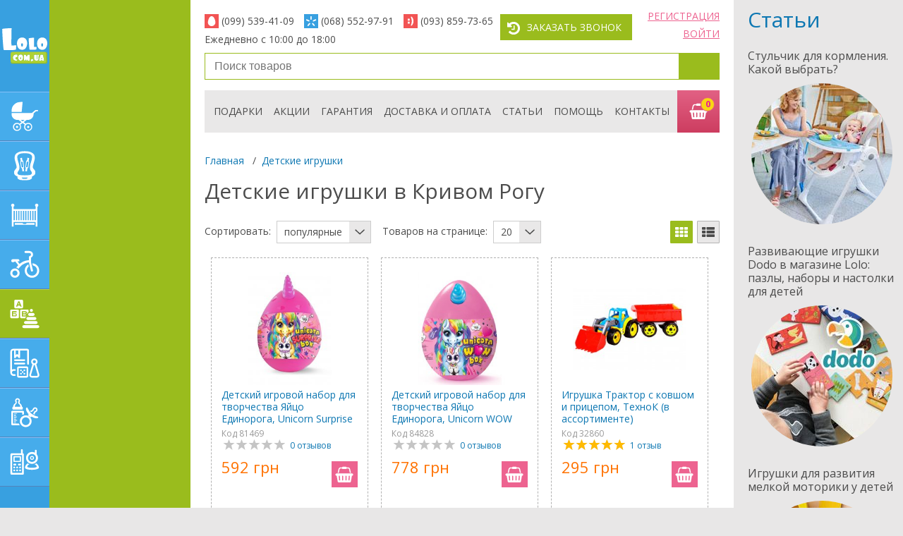

--- FILE ---
content_type: text/html; charset=UTF-8
request_url: https://lolo.com.ua/igrushki-krivoj_rog
body_size: 44668
content:
<!doctype html>
<html lang="ru">

<head>
    <title>Купить игрушки в Кривом Рогу. Детские игрушки в Кривом Рогу по доступной цене</title>
    <meta charset="utf-8">
    <meta http-equiv="x-ua-compatible" content="ie=edge">
    <meta name="viewport" content="width=device-width, initial-scale=1">
    <meta name="description" content="Купить игрушки в Кривом Рогу. Заказать детские игрушки дешево в Кривом Рогу в интернет магазине LOLO. Каталог.✅ Онлайн продажа игрушек по низким ценам" />
<meta name="keywords" content="Купить игрушки в Кривом Рогу " />
<meta name="robots" content="index, follow" />

    <link rel="preconnect" href="https://fonts.googleapis.com">
    <link rel="preconnect" href="https://fonts.gstatic.com" crossorigin>
    <link href="https://fonts.googleapis.com/css?family=Open+Sans:400,300,600,700&display=swap&subset=latin,cyrillic-ext" rel="stylesheet" type="text/css">
    <style>
        article,aside,details,figcaption,figure,footer,header,hgroup,nav,section,summary{display:block}.clearfix:after,.clearfix:before{content:"";display:table}.clearfix:after{clear:both}*{-webkit-box-sizing:border-box;box-sizing:border-box;margin:0;padding:0}html{height:100%}body,html{background:#e8e7e7}body{color:#4c4c4c;font-family:Open Sans,sans-serif;font-size:14px;width:100%}img{max-width:100%}a{color:#0d77b2;outline:none}a:hover{text-decoration:none}a:focus{outline:none}.main-title,h1,h2{color:#4c4c4c;font-size:30px;font-weight:400;line-height:35px;margin:0 0 25px;text-align:left}.main-title,.main-title__center,h2{text-align:center}.title-h3,h3{font-size:22px;margin-bottom:15px;margin-top:0}.title-h3,.title-h4,h3,h4{color:#4c4c4c;font-weight:400}.title-h4,h4{font-size:16px;line-height:24px;text-align:left;text-transform:uppercase;margin:0 0 10px}p{color:#4c4c4c;font-size:14px;line-height:17px;margin-bottom:16px;margin-top:0}ol,ul{list-style:none;margin:0;padding:0}.blue-btn{background:#46aceb;color:#fff;display:inline-block;font-size:14px;margin:0 10px 10px 0;padding:9px 15px;text-decoration:none;text-transform:uppercase;-webkit-transition:.2s;-o-transition:.2s;transition:.2s}.blue-btn:hover{background:#38a0e0}.pink-btn{background:#ed6390}.pink-btn:hover{background:#d74f72}.green-btn,.grey-btn,.pink-btn{color:#fff;display:inline-block;font-size:14px;margin:0 10px 10px 0;padding:9px 35px;text-decoration:none;text-transform:uppercase;-webkit-transition:.2s;-o-transition:.2s;transition:.2s}.green-btn{background:#9abc1d;border:0}.green-btn:hover{background:#8ead1a}.grid{padding:0 20px}.header{padding-top:20px;padding-bottom:10px}.header__control{list-style:none;float:left}.header__control li{float:left}.header__control__btn{display:inline-block;padding:9px 15px 9px 38px;margin-right:4px;position:relative;color:#fff;text-transform:uppercase;text-decoration:none}.header__control__btn--pink{background:#ed6390;-webkit-transition:.2s;-o-transition:.2s;transition:.2s}.header__control__btn--pink:before{position:absolute;font-size:20px;left:8px;top:9px}.header__control__btn--pink:hover{background:#d74f72}.header__control__btn--green{background:#9abc1d;-webkit-transition:.2s;-o-transition:.2s;transition:.2s}.header__control__btn--green:before{position:absolute;font-size:20px;left:8px;top:9px}.header__control__btn--green:hover{background:#8ead1a}.header__user-menu{float:right;margin-top:-7px;list-style:none;text-align:right}.header__user-menu li{position:relative;margin-bottom:6px}.header__user-menu a{text-transform:uppercase;color:#ed6390}.header__login-container,.header__registration-container{display:none;width:328px;position:absolute;right:0;top:27px;padding:19px 31px 9px;background:#e2e2e2;text-align:left;z-index:299}.header__login-container a,.header__registration-container a{text-transform:inherit;color:#0d77b2}.header__login-container:before,.header__registration-container:before{content:"";display:inline-block;position:absolute;top:-18px;right:10px;border:10px solid transparent;border-bottom:10px solid #e2e2e2}.header__login-container__close,.header__registration-container__close{display:inline-block;position:absolute;right:10px;top:10px;color:#a8a8a8!important;font-size:18px!important}.header__phones-container{display:none;float:left;margin-right:6px;list-style:none}.header__phones-container li{width:140px;float:left}.header__phones{display:inline-block;padding-left:24px;padding-right:10px;margin-bottom:7px;position:relative;font-size:14px;color:#4c4c4c}.header__phones:nth-child(4){padding-right:0}.header__phones--info{margin-right:10px}.header__phones--info ul .header__phones{padding-left:10px;padding-right:0}.header__phones-tel{display:inline-block;font-size:14px;color:#4c4c4c;text-decoration:none}.header__phones__ico{display:table;width:20px;height:20px;position:absolute;left:0;top:0;color:#fff;text-align:center}.header__phones__ico:before{display:table-cell;vertical-align:middle;font-size:14px}.header__phones__ico.icon-phone{background:#9abc1d}.header__phones__ico.icon-life,.header__phones__ico.icon-mtc{background:#f25454}.header__phones__ico.icon-kyivstar{background:#38a0e0}.header__phones__ico.icon-email_back{background:#d74f72}.find-product{margin-bottom:15px}.find-product,.find-product form{position:relative}.find-product__field{display:inline-block;width:100%;height:38px;padding:0 53px 0 13px;font-size:16px;line-height:36px;border:1px solid #9abc1d}.find-product__btn{display:inline-block;width:58px;height:100%;position:absolute;right:0;top:0;background:transparent;border:none;z-index:10;background:#9abc1d}.find-product__btn:before{position:absolute;top:50%;left:50%;-webkit-transform:translate(-50%,-50%);-ms-transform:translate(-50%,-50%);transform:translate(-50%,-50%);color:#fff;font-size:22px}.find-product__btn:hover{background:#8ead1a}.find-product__btn.ico-search{height:100%}.find-product__search{display:none;position:absolute;width:100%;left:0;top:38px;padding:20px 23px;background:#fff;-webkit-box-shadow:0 1px 3px 0 rgba(0,0,0,.3);box-shadow:0 1px 3px 0 rgba(0,0,0,.3);z-index:599}.find-product__search a{text-decoration:none}.find-product__search-item{display:table;width:100%;border:1px dashed #b1b1b1;margin-bottom:10px;padding:7px}.find-product__search-box{display:table-cell;vertical-align:top}.find-product__search-box:first-child{width:74px}.find-product__search-box .product__img--empty{position:relative;left:0;top:0;-webkit-transform:translate(0);-ms-transform:translate(0);transform:translate(0);font-size:55px}.find-product__search-item__img{width:74px;padding:0 3px;margin-right:4px;text-align:center}.find-product__search-item__name{text-decoration:none;color:#0d77b2;font-size:14px}.find-product__search-item__name:hover{text-decoration:underline}.find-product__search-item__price{color:#ff7200;font-size:14px}.head-menu__container{height:60px;margin-bottom:30px;position:relative;background:#e9e8e8;padding-right:60px}.head-menu__open-btn{display:none;position:relative;width:21px;height:21px;float:left;margin-left:13px;margin-top:17px}.head-menu__open-btn span{position:absolute;left:0;top:10px}.head-menu__open-btn span,.head-menu__open-btn span:after,.head-menu__open-btn span:before{position:absolute;display:block;content:"";height:4px;width:21px;background:#4c4c4c;border-radius:1px;cursor:pointer;-webkit-transition:all .2s ease-in-out;-o-transition:all .2s ease-in-out;transition:all .2s ease-in-out}.head-menu__open-btn span:before{top:-7px}.head-menu__open-btn span:after{bottom:-7px}.head-menu__open-btn.head-menu__open-btn--active span{background-color:transparent}.head-menu__open-btn.head-menu__open-btn--active span:after,.head-menu__open-btn.head-menu__open-btn--active span:before{top:0}.head-menu__open-btn.head-menu__open-btn--active span:before{-webkit-transform:rotate(45deg);-ms-transform:rotate(45deg);transform:rotate(45deg)}.head-menu__open-btn.head-menu__open-btn--active span:after{-webkit-transform:rotate(-45deg);-ms-transform:rotate(-45deg);transform:rotate(-45deg)}.head-menu{height:100%;padding-left:5px;list-style:none}.head-menu li{float:left;height:100%;margin:0 8px;line-height:60px}.head-menu li:first-child{display:none}.head-menu__link{text-decoration:none;text-transform:uppercase;color:#4c4c4c}.head-menu__link:hover{color:#0d77b2}.head-menu__link-icon{display:none}.header-menu__basket-btn{display:inline-block;width:60px;height:60px;position:absolute;top:0;right:0;background:-webkit-gradient(linear,left bottom, left top,color-stop(0, #cd3d60),to(#e26184));background:-o-linear-gradient(bottom,#cd3d60 0,#e26184);background:linear-gradient(0deg,#cd3d60 0,#e26184);text-decoration:none}.header-menu__basket-btn:before{color:#fff;font-size:27px;position:absolute;top:53%;left:47%;-webkit-transform:translate(-50%,-50%);-ms-transform:translate(-50%,-50%);transform:translate(-50%,-50%)}.header-menu__basket-btn:hover{background:-webkit-gradient(linear,left bottom, left top,color-stop(0, #e26184),to(#cd3d60));background:-o-linear-gradient(bottom,#e26184 0,#cd3d60);background:linear-gradient(0deg,#e26184 0,#cd3d60)}.header-menu__basket-btn svg{position:absolute;top:50%;left:50%;-webkit-transform:translate(-50%,-50%);-ms-transform:translate(-50%,-50%);transform:translate(-50%,-50%)}.header-menu__basket__count{display:inline-block;position:absolute;left:33px;top:10px;width:20px;height:20px;border-radius:50%;background:#f9d614;border:1px solid #e15e81;font-size:13px;color:#e9248e;text-align:center;line-height:16px;font-weight:700}.basket-container{display:none;width:100%;position:absolute;z-index:499;top:60px;left:0;padding:48px 20px 25px;background:#e2e2e2;border-top:1px solid #fff;max-height:515px;overflow-y:auto}.basket-container .checkout-product__box{display:table-cell;width:auto}.basket-container .checkout-product__box:last-child{width:250px;text-align:left}.basket-container.active{display:block!important}.basket-container__close{display:inline-block;position:absolute;right:10px;top:10px;color:#a8a8a8;font-size:18px!important}.basket-container--empty{min-height:170px;padding-left:220px;padding-top:18px;padding-bottom:18px;background:#e2e2e2 url(/img/icons/basket-icon.png) no-repeat 35px 20px}.basket-container--empty .title-h3,.basket-container--empty h3{margin-bottom:6px;line-height:26px}.basket-container--empty p{font-size:16px}.head-mobile-menu{display:none;float:right;margin-right:25px}.head-mobile-menu__item{float:left;height:60px;line-height:60px;margin-left:26px;display:-webkit-box;display:-ms-flexbox;display:flex}.head-mobile-menu__item a{display:-webkit-box;display:-ms-flexbox;display:flex;-webkit-box-align:center;-ms-flex-align:center;align-items:center;-webkit-box-pack:center;-ms-flex-pack:center;justify-content:center;color:#4c4c4c;font-size:20px}.head-mobile-menu__item a svg{fill:#4c4c4c}.head-mobile-menu__item a.active{color:#9abc1d}.head-mobile-menu__item a.active svg{fill:#9abc1d}.head-mobile-menu__link{color:#4c4c4c;font-size:20px}.head-mobile-menu__link.active{color:#9abc1d}.mobile .menu-catalog__container.minimize{overflow:auto;overflow-x:hidden}.pushy-left{display:none;-webkit-transform:translate3d(-220px,0,0);transform:translate3d(-220px,0,0)}.pushy-open{display:block!important;-webkit-transform:translateZ(0);transform:translateZ(0);opacity:1;-webkit-transition:-webkit-transform .2s cubic-bezier(.16,.68,.43,.99);transition:-webkit-transform .2s cubic-bezier(.16,.68,.43,.99);-o-transition:transform .2s cubic-bezier(.16,.68,.43,.99);transition:transform .2s cubic-bezier(.16,.68,.43,.99);transition:transform .2s cubic-bezier(.16,.68,.43,.99), -webkit-transform .2s cubic-bezier(.16,.68,.43,.99)}.main-container{float:left;max-width:calc(100% - 270px - 240px);width:100%;margin-left:270px;margin-right:240px;min-height:100%;position:relative;background:#fff;left:0}.main-slider{margin-bottom:25px;position:relative}.main-slider .slider{visibility:hidden}.main-slider .slider.slick-initialized{visibility:visible}.slider-product-wrapper{padding-top:25px}.slider-product__item{padding:20px 14px 13px;position:relative;margin:0 10px;border:1px dashed #b1b1b1;min-height:335px}.swiper .slider-product__item{margin:0}.slider-product__img{text-align:center;height:160px;margin-bottom:17px;position:relative}.slider-product__img img{height:auto}.slider-product__name{display:inline-block;margin-bottom:3px;line-height:17px;text-decoration:none;height:51px;overflow:hidden;-o-text-overflow:ellipsis;text-overflow:ellipsis;word-break:break-word;font-size:14px;width:100%;text-align:left}.slider-product__name a{text-decoration:none}.slider-product__name:hover{text-decoration:underline}.slider-product__rating{width:88px;height:16px;margin-left:2px;margin-bottom:10px;position:relative;background:url(/img/icons/rating-s.png) no-repeat}.slider-product__price{padding-right:45px;position:relative;min-height:40px;text-align:left}.slider-product__price--old{margin-bottom:-3px;font-size:14px;color:#4c4c4c;text-decoration:line-through}.slider-product__price--new{line-height:24px;font-size:22px;color:#ff7200}.slider-product__add-btn{position:absolute;right:0;top:4px}.slider-product__add-btn,.slider-product__add-btn__submit,.slider-product__added-btn__submit{display:inline-block;width:37px;height:37px}.slider-product__add-btn__submit,.slider-product__added-btn__submit{position:relative;border:none;background:#ed6390;color:#fff;font-size:25px;-webkit-transition:.2s;-o-transition:.2s;transition:.2s}.slider-product__add-btn__submit:before,.slider-product__added-btn__submit:before{position:absolute;top:50%;left:50%;-webkit-transform:translate(-50%,-50%);-ms-transform:translate(-50%,-50%);transform:translate(-50%,-50%)}.slider-product__add-btn__submit:hover,.slider-product__added-btn__submit:hover{background:#d74f72}.slider-product__added-btn__submit{background:#9abc1d}.slider-product__added-btn__submit:hover{background:#8ead1a}.advantage-container{min-height:470px;position:relative;margin-bottom:-6px;background:#7c479b url(/img/bg_purple_advantages.svg) no-repeat 100% 100%;background-size:auto 209px;z-index:10;padding-bottom:30px;margin:0 -20px}@media (max-width:479px){.advantage-container{margin:0 -10px}}.advantage-container:before{top:-6px;background:url(/img/icons/advantage-container-icon1.png)}.advantage-container:after,.advantage-container:before{content:"";display:inline-block;width:100%;height:6px;position:absolute;left:0}.advantage-container:after{bottom:-6px;background:url(/img/icons/advantage-container-icon2.png)}.advantage-container .grid{margin:auto;display:table}.advantage-container__item{display:none;min-height:217px;padding-top:35px;padding-bottom:30px}.advantage-container__item.active{display:block}.advantage-container__item__img{width:200px;float:left;text-align:center}.advantage-container__item__text{width:450px;float:left;padding-left:20px}.advantage-container__item__title{margin-bottom:5px;font-size:30px;line-height:35px;color:#fff}.advantage-container__item__description{color:#fff;line-height:17px}.advantage-container__switcher{list-style:none;padding:0;margin:0 0 0 9px}.advantage-container__switcher li{float:left;margin-right:10px;margin-bottom:10px}.advantage-container__switcher-btn{display:inline-block;padding:4px 17px;font-size:16px;color:#7c479b;background:#fff;text-decoration:none;border:2px solid #fff;cursor:pointer}.advantage-container__switcher-btn.active,.advantage-container__switcher-btn:hover{color:#fff;background:#7c479b;text-decoration:none}.action-container{min-height:430px;padding:30px 0 20px;position:relative;margin:0 -20px -6px}@media (max-width:479px){.action-container{margin:0 -10px}}.action-container:after{content:"";display:inline-block;height:6px;width:100%;position:absolute;left:0;bottom:0;background:url(/img/icons/action-container-icon1.png)}.action-container .grid{padding:0 25px}.action-container .main-title,.action-container h2{color:#fff;z-index:1;position:relative}.slider-action{position:relative}.action-slider__item,.action__item{min-height:360px;padding:30px;position:relative;background:#fff}.action-slider__item__left{width:200px;position:absolute;left:30px;top:30px}.action-slider__item__img{text-align:center}.action-slider__item__img img{border-radius:50%;height:auto}.action-slider__item__days{display:inline-block;width:111px;height:111px;padding-top:18px;position:absolute;top:140px;left:-2px;border-radius:50%;border:3px solid #fff;text-align:center;font-size:16px;color:#fff;background:#ed6390;line-height:1.2}.action-slider__item__days span{font-size:28px}.action-slider__item__right{padding-left:223px;margin-top:-7px;text-align:left}.action-slider__item__title{margin-bottom:12px;font-size:22px;color:#0d77b2;line-height:26px;display:block;text-decoration:none}.action-slider__item__title:hover{text-decoration:underline}.action-slider__item__date{margin-bottom:14px;font-size:16px;color:#ff7200;font-weight:700}.action-slider__item__description{margin-bottom:23px;font-size:16px;line-height:22px}.seo-text-container{padding-top:23px;padding-bottom:40px;position:relative;background:#8ead1a;background-size:contain}.seo-text-container:before{content:"";display:inline-block;height:6px;width:100%;position:absolute;left:0;top:-6px;background:url(/img/icons/seo-text-container-icon1.png)}.seo-text-container h1{margin-top:0;margin-bottom:17px;font-weight:500;color:#fff;font-size:22px;text-transform:uppercase;line-height:26px}.seo-text-container p{color:#fff}.seo-text-container ol,.seo-text-container ul{padding-top:7px;margin-bottom:16px;color:#fff}.seo-text-container ol li,.seo-text-container ul li{position:relative;padding-left:15px;margin-bottom:5px;display:block}.seo-text-container ol li:before,.seo-text-container ul li:before{content:"";display:inline-block;width:12px;height:1px;position:absolute;left:0;top:9px;background:#fff}.seo-text-container ol li a,.seo-text-container ul li a{margin:0 3px}.seo-text-container ol{counter-reset:a}.seo-text-container ol li{counter-increment:a}.seo-text-container ol li:before{content:counter(a) ". ";height:auto;background:transparent;top:0}.seo-text-container .main-title,.seo-text-container h2{font-size:24px;text-align:left;color:#fff;font-weight:400;line-height:27px;margin-bottom:16px}.seo-text-container h3{font-size:20px;color:#fff;font-weight:400}.seo-text-container a{color:#fff}.seo-text-box{position:relative}.right-column{width:240px;padding:10px 10px 10px 20px;position:absolute;top:0;right:-240px}.articles-container{position:relative}.articles-container .main-title,.articles-container h2{text-align:left;color:#0d77b2}.articles-container__item{margin-bottom:25px;display:block;color:#4c4c4c;text-decoration:none}.articles-container__item:hover .articles-container__item__title{text-decoration:underline}.articles-container__item__title{margin-bottom:10px;font-size:16px;line-height:19px}.articles-container__item__img{text-align:center}.articles-container__item__img img{display:inline-block;border-radius:50%}.footer__social{margin-bottom:10px}.social-tabs{width:100%}.social-tabs-wrap{position:relative;overflow:hidden;font-size:0;text-align:center}.social-tabs-wrap .social-tab{display:block;height:0;overflow:hidden;z-index:0}.social-tabs-head{height:44px}.social-tabs-head li{width:36px;height:36px;display:block;float:left;margin-right:5px}.social-tabs-head li:last-child{margin-right:0}.social-tabs-btn{display:inline-block;position:relative;height:100%;width:100%;text-decoration:none;color:#fff;border-radius:50%;background:#fff;-webkit-transition:all .3s ease;-o-transition:all .3s ease;transition:all .3s ease}.social-tabs-btn:before{position:absolute;top:50%;left:50%;-webkit-transform:translate(-50%,-50%);-ms-transform:translate(-50%,-50%);transform:translate(-50%,-50%);font-size:24px}.social-tabs-btn.social-tabs-fb.ico-facebook:before{background-color:#3b5998}.social-tabs-btn.social-tabs-tiktok.ico-tiktok:before{background:-o-linear-gradient(322.88deg,#67c4ce 14.48%,#e62a58 85.53%);background:linear-gradient(127.12deg,#67c4ce 14.48%,#e62a58 85.53%)}.social-tabs-btn.social-tabs-gp.ico-youtube:before{background-color:#f00000}.social-tabs-btn:hover.social-tabs-fb{background-color:#3b5998}.social-tabs-btn:hover.social-tabs-fb.ico-youtube{background-color:#f00000}.social-tabs-btn:hover.social-tabs-fb.ico-instagram{background:-webkit-gradient(linear,left top, right top,color-stop(0, #ffc107),color-stop(50%, #f44336),to(#9c27b0));background:-o-linear-gradient(left,#ffc107 0,#f44336 50%,#9c27b0);background:linear-gradient(90deg,#ffc107 0,#f44336 50%,#9c27b0)}.social-tabs-btn:hover.social-tabs-tiktok{background:-o-linear-gradient(322.88deg,#67c4ce 14.48%,#e62a58 85.53%);background:linear-gradient(127.12deg,#67c4ce 14.48%,#e62a58 85.53%)}.social-tabs-btn:hover[class*=social-tabs-][class*=ico-]:before{background:#fff}.footer__contacts{margin-bottom:20px}.footer__contacts__title{font-family:Open Sans,sans-serif;font-size:14px;font-weight:700;line-height:18px;margin-bottom:10px;color:#0d77b2}.footer__contacts__list li{margin-bottom:11px}.footer__contacts__list li span{width:44px;display:inline-block}.footer__contacts__list li a{color:#ed6390}.footer__contacts__list li .footer__contacts-tel{display:inline-block;font-size:14px;color:#4c4c4c;text-decoration:none}.is-sticky .head-menu__container{-webkit-box-sizing:content-box;box-sizing:content-box;padding-left:20px;margin-left:-20px;padding-right:20px;z-index:499;position:fixed;top:0}.btn-to-top{width:60px;height:60px;display:none;position:fixed;right:50px;bottom:50px;background:rgba(91,91,91,.5);color:#fff;font-size:30px;z-index:999;text-decoration:none;-webkit-transition:.2s;-o-transition:.2s;transition:.2s;z-index:1001}.btn-to-top:before{display:inline-block;position:absolute;top:50%;left:50%;-webkit-transform:translate(-50%,-50%);-ms-transform:translate(-50%,-50%);transform:translate(-50%,-50%)}.btn-to-top:hover{background:#ff7200;-webkit-box-shadow:0 1px 3px 0 rgba(0,0,0,.3);box-shadow:0 1px 3px 0 rgba(0,0,0,.3)}.sticky-wrapper{margin-bottom:15px;width:100%}.action-bg{position:absolute;width:100%;height:100%;top:0;left:0;max-height:469px}@media (max-width:767px){.action-bg{max-height:840px}}.action-bg img,.action-bg picture{position:absolute;top:0;left:0;width:100%;height:100%;-o-object-fit:cover;object-fit:cover}.menu-catalog{width:270px;height:100%;position:fixed;left:0;top:0;background:#649fdd;z-index:599;-webkit-transition:-webkit-transform .2s cubic-bezier(.16,.68,.43,.99);transition:-webkit-transform .2s cubic-bezier(.16,.68,.43,.99);-o-transition:transform .2s cubic-bezier(.16,.68,.43,.99);transition:transform .2s cubic-bezier(.16,.68,.43,.99);transition:transform .2s cubic-bezier(.16,.68,.43,.99), -webkit-transform .2s cubic-bezier(.16,.68,.43,.99);-webkit-transform:translateZ(0);transform:translateZ(0)}.menu-catalog--pushed{-webkit-transform:translate3d(220px,0,0);transform:translate3d(220px,0,0)}.menu-catalog--small{width:70px}.menu-catalog--small .menu-catalog__submemu__wrapper{left:70px}.menu-catalog--small .menu-catalog__container{overflow:hidden}.mobile .menu-catalog--small .menu-catalog__container{overflow:auto;overflow-x:hidden}.menu-catalog__container{width:100%;height:100%;position:relative;z-index:20;background:#38a0e0;-webkit-transition:width .25s;-o-transition:width .25s;transition:width .25s;-webkit-transform:translateZ(0);transform:translateZ(0)}.menu-catalog__container.minimize{width:70px;overflow:hidden}.menu-catalog__container.minimize .menu-catalog__logo img{max-width:100%;width:100%}.menu-catalog__container.minimize .menu-catalog__logo span{display:none}.menu-catalog__container.minimize .menu-catalog__logo #icon-logo{max-width:100%}.menu-catalog--small .menu-catalog__logo img,.mobile .menu-catalog__logo img{max-width:100%;width:100%}.menu-catalog--small .menu-catalog__logo span,.mobile .menu-catalog__logo span{display:none}.menu-catalog__logo-box{display:block;height:130px;width:100%;text-align:center;padding:0 3px}.menu-catalog__logo{display:inline-block;width:100%;height:100%;text-align:center;position:relative}.menu-catalog__logo img{max-width:138px;display:inline-block;position:absolute;top:50%;left:50%;-webkit-transform:translate(-50%,-50%);-ms-transform:translate(-50%,-50%);transform:translate(-50%,-50%)}.menu-catalog__logo span{display:inline-block;position:absolute;color:#fff;font-size:9px;font-weight:300;top:22px;left:96px}.menu-catalog__logo #icon-logo{max-width:138px;height:160px;display:inline-block;position:absolute;top:50%;left:50%;-webkit-transform:translate(-50%,-50%);-ms-transform:translate(-50%,-50%);transform:translate(-50%,-50%)}@media (max-width:980px){.menu-catalog__logo #icon-logo{max-width:100%;height:64px}}@media (max-width:639px){.menu-catalog__logo #icon-logo{max-width:100%;height:44px}}.menu-catalog__link{display:block;width:100%;height:70px;position:relative;font-size:14px;color:#fff;text-transform:uppercase;text-decoration:none;background:#46aceb}.menu-catalog__link:hover{background:#a3bb36}.menu-catalog__link:hover:before{background:#b8d046}.menu-catalog__link:after,.menu-catalog__link:before{content:"";position:absolute;left:0;display:block;height:1px;width:100%}.menu-catalog__link:before{top:0;background:#85bff8;z-index:10}.menu-catalog__link:after{bottom:0;background:#5385bc}.menu-catalog__link__icon{display:inline-block;left:0;top:0;width:70px;height:100%;position:relative;font-size:48px;background:transparent;-webkit-transform:translateY(0);-ms-transform:translateY(0);transform:translateY(0)}.menu-catalog__link__icon:before{position:absolute;top:50%;left:50%;-webkit-transform:translate(-50%,-50%);-ms-transform:translate(-50%,-50%);transform:translate(-50%,-50%)}.menu-catalog__link__text{width:195px;line-height:20px;position:absolute;left:73px;top:50%;-webkit-transform:translateY(-50%);-ms-transform:translateY(-50%);transform:translateY(-50%);display:inline-block;padding-right:15px}.menu-catalog__link--active{background:#9abc1d}.menu-catalog__link--active:before{background:#b8d046}.menu-catalog__submemu{padding:17px 0;margin-right:7px}.menu-catalog__submemu__wrapper{display:none;width:200px;height:100%;position:absolute;right:0;top:0;background:#9abc1d;z-index:10}.menu-catalog__submemu__wrapper .jspPane{width:100%!important;left:0!important}.menu-catalog__submemu__wrapper--opened{display:block!important}.menu-catalog__submemu__title{display:inline-block;width:100%;margin-bottom:5px;padding:6px 12px;font-size:14px;line-height:20px;color:#fff;text-transform:uppercase;text-decoration:none}.menu-catalog__submemu__title--active,.menu-catalog__submemu__title:hover{background:#8ead1a}.menu-catalog__submemu__title-arrow{position:relative;text-transform:none}.menu-catalog__submemu__title-arrow:before{display:inline-block;font-family:catalog-icon,serif;font-style:normal;font-weight:400;line-height:1;-webkit-font-smoothing:antialiased;-moz-osx-font-smoothing:grayscale;content:"";background:#fff;-webkit-mask-image:url(/img/icons/arrow_r.svg);mask-image:url(/img/icons/arrow_r.svg);-webkit-mask-size:cover;mask-size:cover;-webkit-mask-repeat:no-repeat;mask-repeat:no-repeat;-webkit-mask-position:center;mask-position:center;position:absolute;width:17px;height:17px;right:7px;top:7px;font-size:10px;-webkit-transform:rotate(0deg);-ms-transform:rotate(0deg);transform:rotate(0deg)}.menu-catalog__submemu__title-arrow.active:before{-webkit-transform:rotate(90deg);-ms-transform:rotate(90deg);transform:rotate(90deg)}.menu-category__submenu-category__nav{display:none;float:left;padding-bottom:20px}.menu-catalog__submenu__link{display:block;width:100%;margin-bottom:2px;padding:5px 12px 6px 25px;float:left;position:relative;font-size:14px;line-height:17px;text-decoration:none;color:#fff}.menu-catalog__submenu__link:hover{background:#8ead1a}.menu-catalog__submenu__link:before{display:inline-block;font-family:catalog-icon,serif;font-style:normal;font-weight:400;line-height:1;-webkit-font-smoothing:antialiased;-moz-osx-font-smoothing:grayscale;background-color:#fff;-webkit-mask-image:url(/img/icons/arrow_r.svg);mask-image:url(/img/icons/arrow_r.svg);-webkit-mask-size:cover;mask-size:cover;-webkit-mask-repeat:no-repeat;mask-repeat:no-repeat;-webkit-mask-position:center;mask-position:center;content:"";width:14px;height:14px;position:absolute;left:9px;top:7px;font-size:8px}.menu-catalog__submenu__link--active{background:#8ead1a}.menu-category__submenu-category{display:none}.menu-category__submenu-category--opened{display:block}.menu-category__filter{float:left;width:100%;padding-bottom:20px}.menu-category__filter:after,.menu-category__filter:before{display:table;content:" "}.menu-category__filter:after{clear:both}.menu-category__filter-box{padding:10px 6px 0 10px;border-top:1px solid #afd133;border-bottom:1px solid #83a016}.menu-category__filter-box:first-child{border-top:none}.menu-category__filter-box__title{margin-bottom:10px;display:inline-block;width:100%;position:relative;padding-right:15px;font-size:12px;color:#fff;text-decoration:none;text-transform:uppercase}.menu-category__filter-box__title:after{display:inline-block;font-family:catalog-icon,serif;font-style:normal;font-weight:400;line-height:1;-webkit-font-smoothing:antialiased;-moz-osx-font-smoothing:grayscale;background-color:#fff;-webkit-mask-image:url(/img/icons/arrow_r.svg);mask-image:url(/img/icons/arrow_r.svg);-webkit-mask-size:cover;mask-size:cover;-webkit-mask-repeat:no-repeat;mask-repeat:no-repeat;-webkit-mask-position:center;mask-position:center;content:"";width:9px;height:25px;position:absolute;top:-4px;right:5px;font-size:12px;text-transform:none}.menu-category__filter-box__title.active{margin-bottom:16px}.menu-category__filter-box__title.active:after{-webkit-transform:rotate(90deg);-ms-transform:rotate(90deg);transform:rotate(90deg)}.menu-category__filter-box__content{margin-bottom:19px;display:none}.menu-category__filter-box__content .checkbox-box{color:#fff;font-size:14px;position:relative;min-height:22px}.menu-category__filter-box__content .checkbox-box .jq-checkbox{position:absolute!important;left:0;top:0;border:1px solid #789804}.menu-category__filter-box__content .checkbox-box a{padding-left:32px;display:inline-block;line-height:16px;text-decoration:none;color:#fff}.menu-category__filter-box__content.active{display:block}.menu-category__filter-box__content--hidden{display:none}.menu-category__filter-box__link{color:#fff;text-decoration:none}.menu-category__filter-box__link.active span:first-child,.menu-category__filter-box__link span:last-child{display:none}.menu-category__filter-box__link.active span:last-child{display:inline-block}.menu-category__filter-box__link:hover{text-decoration:underline}.menu-category__filter__field-box .menu-category__filter__field{display:inline-block;height:32px;font-size:14px;color:#4c4c4c;padding:0 10px;width:62px;float:left;text-align:center;border:1px solid #789804}.menu-catalog__filter__field-span{float:left;display:inline-block;height:32px;line-height:32px;color:#fff;font-size:14px;margin:0 3px}.menu-category__filter__box-btn{float:left;position:relative;left:10px;top:-3px}.menu-category__filter-btn{display:inline-block;font-size:14px;color:#fff;text-transform:uppercase;background:#8ead1a;border:none;width:34px;height:30px;text-align:center;-webkit-transition:.2s;-o-transition:.2s;transition:.2s}.menu-category__filter-btn:hover{background:#829f18}.menu-category__filter-clear{display:inline-block;font-size:14px;color:#fff;text-transform:uppercase;background:#8ead1a;height:30px;line-height:30px;padding:0 18px;border:none;margin-bottom:5px;text-decoration:none;-webkit-transition:.2s;-o-transition:.2s;transition:.2s}.menu-category__filter-clear:hover{background:#829f18}.menu-category__filter__slider{width:125px;margin-top:10px;margin-bottom:20px;float:left;margin-left:6px}.menu-category__filter__field-box{margin-top:4px}.ui-slider{position:relative}.ui-slider .ui-slider-handle{position:absolute;z-index:2;width:12px;height:26px;background:#ffe400;cursor:pointer;border-right:2px solid #789804;border-bottom:2px solid #789804;outline:none;border-radius:0}.ui-slider .ui-slider-range{position:absolute;z-index:1;font-size:.7em;display:block;border:0;overflow:hidden}.ui-slider-horizontal{height:4px}.ui-slider-horizontal .ui-slider-handle{top:-11px;margin-left:-6px}.ui-slider-horizontal .ui-slider-range{top:0;height:100%}.ui-slider-horizontal .ui-slider-range-min{left:0}.ui-slider-horizontal .ui-slider-range-max{right:0}.ui-autocomplete{position:absolute!important;z-index:100;max-width:100%;margin:2px 0 0;padding:0;border:1px solid #ccc}.ui-widget-content{background:#fff}.ui-menu-item{min-height:18px;padding:5px 10px 6px;-webkit-user-select:none;-moz-user-select:none;-ms-user-select:none;user-select:none}.ui-menu-item a{color:#231f20}.ui-state-focus{background-color:#08c}.ui-state-focus a{color:#fff}.ui-widget-header{background:#fff}.menu-category__filter__toggle-btn{display:none;height:37px;padding:0 31px 0 13px;line-height:37px;text-transform:uppercase;color:#fff;background:#9abc1d;font-size:14px;text-decoration:none;position:relative}.menu-category__filter__toggle-btn:before{text-transform:lowercase;position:absolute;right:12px;top:13px;font-size:12px}.menu-category__filter__toggle-btn.active:before{-webkit-transform:rotate(90deg);-ms-transform:rotate(90deg);transform:rotate(90deg)}@media (max-width:479px){.menu-category__filter__toggle-btn{width:100%}}.menu-category__filter-container{padding-bottom:30px}.menu-category__filter-container>.menu-category__filter-box:last-child{margin-bottom:30px}@media screen and (max-width:980px){.menu-category__filter-container>.menu-category__filter-box:last-child{margin-bottom:0}}.jq-checkbox{top:-1px;vertical-align:middle;width:22px;height:22px;margin:0 6px 0 0;border:1px solid #cdcdcd;background:#fff;cursor:pointer}.jq-checkbox.checked .jq-checkbox__div{width:16px;height:13px;margin:3px 0 0 2px;background:url(/img/icons/checkbox-icon.png)}.jq-checkbox.focused{border:1px solid #08c}.product__status{display:inline-block;position:absolute;left:0;top:10px;font-size:14px;color:#fff;text-transform:uppercase;padding:2px 7px;z-index:10}.product__status--new{background:#249900}.product__status--top{background:#ff9600}.product__status--action{background:#e73910}.product__img{text-align:center;height:160px;margin-bottom:5px;position:relative}.product__img img{height:auto}.product__img-delivery-icon{display:inline-block;position:absolute;left:0;bottom:10px;width:54px;height:54px;background:url(/img/icons/icon-list-deliveryfree.png)}.product__img--empty{display:inline-block;position:absolute;top:50%;left:50%;-webkit-transform:translate(-50%,-50%);-ms-transform:translate(-50%,-50%);transform:translate(-50%,-50%);font-size:70px;color:#c2c2c2}.product__rating__icon{display:inline-block;height:100%;position:absolute;left:0;top:0;background:url(/img/icons/rating-s.png) no-repeat 0 -16px}.pop-up__wrapper{width:100%;height:100%;position:fixed;left:0;top:0;background:rgba(0,0,0,.2);z-index:999;overflow:auto;display:none}.pop-up__container{position:relative;width:678px;margin:50px auto;padding:43px 12px 43px 17px;background:#fff;-webkit-box-shadow:0 1px 3px 0 rgba(0,0,0,.6);box-shadow:0 1px 3px 0 rgba(0,0,0,.6);border-radius:2px;display:none}.pop-up__container .content-preloader-box{position:relative;width:100%;height:100%;left:0;top:0;z-index:inherit}.pop-up__container .content-preloader{position:relative;left:0;top:0;margin:0 auto;-webkit-box-shadow:none;box-shadow:none}.pop-up-container__close,.pop-up-slider-close{display:inline-block;position:absolute;right:10px;top:7px;color:#a8a8a8;font-size:18px!important}.product-list__all-colors__wrapper{max-height:555px;position:relative;outline:none;overflow:auto}.product-list__all-colors .product-color__circle{float:none;position:absolute;left:8px;top:7px;z-index:10}.all-colors__product-list__dump{height:30px;width:100%;float:left}.all-colors__product-list__box{height:247px;width:25%;float:left;padding:0 5px;margin-bottom:10px}.all-colors__product__item{height:100%;padding:10px;position:relative;border:1px dashed #b1b1b1;background:#fff}.all-colors__product__item .product__out-of-production{display:inline-block;padding:7px 3px;background:#e9e7e8;font-size:12px}.all-colors__product__img{text-align:center;height:110px;width:100%;margin-bottom:8px;float:right;position:relative}.all-colors__product__img .product__img--empty{top:60%}.all-colors__product__name{display:inline-block;height:56px;line-height:14px;font-size:12px;color:#0d77b2;text-decoration:none;overflow:hidden;-o-text-overflow:ellipsis;text-overflow:ellipsis;margin-bottom:2px}.all-colors__product__name:hover{text-decoration:underline}.all-colors__product__price{padding-right:45px;position:relative;margin-bottom:7px}.all-colors__product__price--old{margin-bottom:3px;font-size:12px;color:#4c4c4c;line-height:1;text-decoration:line-through}.all-colors__product__price--new{font-size:14px;color:#ff7200;line-height:1}.all-colors__product__add-btn{display:inline-block;width:37px;height:37px;position:absolute;right:0;top:0}.all-colors__product__add-btn__submit,.all-colors__product__added-btn__submit{display:inline-block;width:37px;height:37px;position:relative;border:none;background:#ed6390;color:#fff;font-size:25px;-webkit-transition:.2s;-o-transition:.2s;transition:.2s}.all-colors__product__add-btn__submit:before,.all-colors__product__added-btn__submit:before{position:absolute;top:50%;left:50%;-webkit-transform:translate(-50%,-50%);-ms-transform:translate(-50%,-50%);transform:translate(-50%,-50%)}.all-colors__product__add-btn__submit:hover,.all-colors__product__added-btn__submit:hover{background:#d74f72}.all-colors__product__added-btn__submit{background:#9abc1d}.all-colors__product__added-btn__submit:hover{background:#8ead1a}.pop-up__container--small{width:325px;padding:21px 42px 20px 21px}.pop-up__container--small .pop-up-container__close{right:13px;top:17px}.pop-up__container--small input[type=submit]{float:left;font-size:14px;padding:6px 30px}.pop-up__container--small .popup-cancel{float:left;color:#0d77b2;text-decoration:none;margin-left:14px;margin-top:3px;font-size:16px}.pop-up__container--small .popup-cancel:hover{text-decoration:underline}#popup-buy-now{min-height:280px}.pop-up__container-title{color:#4c4c4c;margin-bottom:8px;font-size:24px;font-weight:600;line-height:28px}@media (max-width:639px){.pop-up__container-title{font-size:14px;line-height:18px}}.pop-up__container-slider{width:800px;padding:14px 20px}.pop-up__container-slider-price{float:left;margin-right:10px}.pop-up__container-slider-price--old{font-size:14px;color:#999;text-decoration:line-through}.pop-up__container-slider-price--new{line-height:32px;font-size:36px;color:#4c4c4c;margin-top:2px;font-weight:700}.pop-up__container-slider-price--new span{font-size:28px;font-weight:400}.pop-up__container-callback{margin:150px auto;width:500px;height:316px;background:#fff;padding:45px 20px 35px;text-align:center;position:relative}.pop-up__container-callback .main-title{margin-bottom:15px}.pop-up__container-callback .description{font-size:16px;color:#ff7200;display:inline-block;margin-bottom:15px}.pop-up__container-callback .callback-form{margin-bottom:7px}.pop-up__container-callback #phone-field{width:210px;margin:0 10px 10px 0;height:38px;padding:0 10px}.pop-up__container-callback span{font-size:14px;color:#626262;display:inline-block;width:100%}.pop-up__container-callback .counter{margin-top:17px;text-align:center}.pop-up__container-callback .counter-clock{width:auto}.pop-up__container-callback .counter-clock span{display:inline-block;width:auto;font-size:60px;line-height:50px;color:#161616;font-family:Open Sans,sans-serif!important;float:left}.pop-up__container-callback .counter-clock .counter-clock__number{width:40px}.after-window{display:none;width:100%;height:100%;position:absolute;left:0;top:0;background:#fff;border-radius:3px;padding:45px 20px 35px}.popup-after-send-links a{margin-bottom:20px}.repeat-window{display:none;width:100%;height:100%;position:absolute;left:0;top:0;background:#fff;border-radius:3px;padding:45px 20px 35px}.repeat-window .yes{vertical-align:bottom;cursor:pointer;padding-left:9px;padding-right:9px;color:#fff;font-size:14px;height:31px;line-height:31px;border-radius:2px;margin-left:5px;margin-right:5px;text-decoration:none;display:inline-block;border:1px solid #2695aa;background:#2695aa}.popup-slider__wrapper-box .slick-prev{left:0}.popup-slider__wrapper-box .slick-next{right:0;-webkit-transform:translateY(-50%) scaleX(-1);-ms-transform:translateY(-50%) scaleX(-1);transform:translateY(-50%) scaleX(-1)}.popup-slider__wrapper-box .slick-next,.popup-slider__wrapper-box .slick-prev{z-index:1;width:36px;height:36px;border-radius:50%;border:2px solid #e2e2e2;background:#fff}.popup-slider__wrapper-box .slick-next:before,.popup-slider__wrapper-box .slick-prev:before{width:17px;height:17px;background:#4c4c4c;-webkit-mask-image:url(/img/icons/icon-arrow.svg);mask-image:url(/img/icons/icon-arrow.svg)}.popup-slider__wrapper-box .slick-next:hover,.popup-slider__wrapper-box .slick-prev:hover{background:#fff}.popup-slider__wrapper-box .slick-next:hover:before,.popup-slider__wrapper-box .slick-prev:hover:before{background:#ef476f}.popup-slider__wrapper-box .popup-slider-nav .slick-list{width:calc(100% - 100px);margin:0 auto}@media (max-width:479px){.popup-slider__wrapper-box .popup-slider-nav .slick-list{width:calc(100% - 65px)}}.popup-slider__wrapper-box .popup-slider-nav .slick-prev{left:10px}@media (max-width:479px){.popup-slider__wrapper-box .popup-slider-nav .slick-prev{left:0}}.popup-slider__wrapper-box .popup-slider-nav .slick-next{right:10px}@media (max-width:479px){.popup-slider__wrapper-box .popup-slider-nav .slick-next{right:0}}.popup-slider__wrapper-box .popup-slider-nav .slick-slide img{border:1px solid transparent;width:68px}.popup-slider__wrapper-box .popup-slider-nav .slick-slide.slick-center.slick-current img,.popup-slider__wrapper-box .popup-slider-nav .slick-slide.slick-current.slick-active img{border:1px solid #ef476f}.pop-up__container-slider__bottom .product__add-btn__submit__text.popup-slider__btn-text{text-transform:none;color:#0d77b2;font-size:14px;font-weight:400;line-height:18px;text-decoration:underline;top:8px;-webkit-transition:.3s;-o-transition:.3s;transition:.3s}.pop-up__container-slider__bottom .product__add-btn__submit__text.popup-slider__btn-text:hover{text-decoration:none}.mobile-popup{width:100%;text-align:center;background:#9abc1d;position:fixed;bottom:0;z-index:600;left:0;display:none;-webkit-box-align:center;-ms-flex-align:center;align-items:center;-webkit-box-pack:center;-ms-flex-pack:center;justify-content:center}@media (max-width:639px){.mobile-popup{display:-webkit-box;display:-ms-flexbox;display:flex}}.open-popup-mobile{padding:7px 0;color:#7c479b;font-family:Open Sans,sans-serif;text-decoration:none;display:-webkit-box;display:-ms-flexbox;display:flex;-webkit-box-align:center;-ms-flex-align:center;align-items:center}.open-popup-mobile i{margin-left:5px}.animated{-webkit-animation-duration:1s;animation-duration:1s;-webkit-animation-fill-mode:both;animation-fill-mode:both}@-webkit-keyframes a{0%{opacity:0;-webkit-transform:translate3d(0,100%,0);transform:translate3d(0,100%,0)}to{opacity:1;-webkit-transform:translateZ(0);transform:translateZ(0)}}@keyframes a{0%{opacity:0;-webkit-transform:translate3d(0,100%,0);transform:translate3d(0,100%,0)}to{opacity:1;-webkit-transform:translateZ(0);transform:translateZ(0)}}.fadeInUp{-webkit-animation-name:a;animation-name:a}@-webkit-keyframes b{0%{opacity:0;-webkit-transform:translate3d(0,-100%,0);transform:translate3d(0,-100%,0)}to{opacity:1;-webkit-transform:none;transform:none}}@keyframes b{0%{opacity:0;-webkit-transform:translate3d(0,-100%,0);transform:translate3d(0,-100%,0)}to{opacity:1;-webkit-transform:none;transform:none}}.fadeInDown{-webkit-animation-name:b;animation-name:b}.notification .notification__list{position:fixed;bottom:64px;z-index:101;display:-webkit-box;display:-ms-flexbox;display:flex;-webkit-box-orient:vertical;-webkit-box-direction:normal;-ms-flex-flow:column;flex-flow:column;-webkit-box-align:center;-ms-flex-align:center;align-items:center;-webkit-box-pack:center;-ms-flex-pack:center;justify-content:center;width:100%;z-index:1000}@media (max-width:639px){.notification .notification__list{bottom:84px;-webkit-box-align:end;-ms-flex-align:end;align-items:flex-end}}.notification .notification__item{max-width:340px;width:calc(100% - 32px);list-style-type:none;background-color:#d7edfa;-webkit-box-shadow:0 2px 4px rgba(0,0,0,.25);box-shadow:0 2px 4px rgba(0,0,0,.25);border-radius:8px;color:#4c4c4c;margin-bottom:8px;-webkit-animation-duration:.5s;animation-duration:.5s;-webkit-animation-fill-mode:both;animation-fill-mode:both;font-family:Open sans,sans-serif}@media (max-width:639px){.notification .notification__item{max-width:320px;margin-right:5px}}.notification .notification__wrapper{display:-webkit-box;display:-ms-flexbox;display:flex;border-radius:8px;padding:12px 16px;font-size:12px}.notification .notification__text{padding-right:4px}.notification .button{position:relative;display:inline-block;margin:0;padding-left:16px;padding-right:16px;text-align:center;border:none;outline:none;border-radius:4px;-webkit-box-sizing:border-box;box-sizing:border-box;-webkit-transition:all .2s ease-in-out;-o-transition:all .2s ease-in-out;transition:all .2s ease-in-out;font-family:Open sans,sans-serif}.notification .button--link{margin:0;padding:0;border:none;background:none;text-decoration:none;color:#0d77b2;cursor:pointer}.notification .notification__button{margin-left:auto;padding-left:16px}[class*=icon-]:before{display:inline-block;font-style:normal;font-weight:400;line-height:1;-webkit-font-smoothing:antialiased;-moz-osx-font-smoothing:grayscale}[class*=ico-]{height:100%;display:-webkit-box;display:-ms-flexbox;display:flex;-webkit-box-align:center;-ms-flex-align:center;align-items:center;-webkit-mask-repeat:no-repeat;-webkit-mask-position:center;outline:none}[class*=ico-].active{background-color:#9abc1d}[class*=ico-]:after,[class*=ico-]:before{display:-webkit-box;display:-ms-flexbox;display:flex;-webkit-mask-repeat:no-repeat;-webkit-mask-position:center;outline:none}.head-menu__link-icon:before{content:"";width:22px;height:22px;margin:auto;background-color:#4c4c4c;-webkit-mask-size:22px;mask-size:22px}.head-menu__link:hover .head-menu__link-icon:before{background-color:#0d77b2}.ico-search{width:20px;height:20px;background-color:#4c4c4c;-webkit-mask-image:url(/img/icons/icons.svg);mask-image:url(/img/icons/icons.svg);-webkit-mask-size:20px;mask-size:20px;-webkit-mask-position:0 -780px;mask-position:0 -780px;-webkit-mask-repeat:no-repeat;mask-repeat:no-repeat;margin:auto}.ico-search.find-product__btn{width:58px;background-color:#9abc1d;-webkit-mask-image:none;mask-image:none}.ico-search.find-product__btn:after{content:"";margin:auto;width:22px;height:22px;background-color:#fff;-webkit-mask-image:url(/img/icons/search.svg);mask-image:url(/img/icons/search.svg)}.ico-login{-webkit-mask-position:0 -594px;mask-position:0 -594px}.ico-login,.ico-logout{background-color:#4c4c4c;-webkit-mask-image:url(/img/icons/icons.svg);mask-image:url(/img/icons/icons.svg);-webkit-mask-repeat:no-repeat;mask-repeat:no-repeat}.ico-logout{-webkit-mask-position:0 -616px;mask-position:0 -616px}.ico-login,.ico-logout{width:22px;height:22px;-webkit-mask-size:22px;mask-size:22px;margin:auto}.ico-in_cart{min-height:37px;cursor:pointer}.ico-in_cart:before{content:"";width:27px;height:27px;margin:auto;display:-webkit-box;display:-ms-flexbox;display:flex;background-color:#fff;-webkit-mask-image:url(/img/icons/icons.svg);mask-image:url(/img/icons/icons.svg);-webkit-mask-position:0 -595px;mask-position:0 -595px;-webkit-mask-repeat:no-repeat;mask-repeat:no-repeat;-webkit-mask-size:27px;mask-size:27px}.ico-in_cart.product__add-btn__submit:before{top:0}.ico-cart{cursor:pointer;min-height:37px}.ico-cart:before{content:"";width:27px;height:37px;display:-webkit-box;display:-ms-flexbox;display:flex;background-color:#fff;-webkit-mask-image:url(/img/icons/icons.svg);mask-image:url(/img/icons/icons.svg);-webkit-mask-position:0 -416px;mask-position:0 -416px;-webkit-mask-repeat:no-repeat;mask-repeat:no-repeat}.ico-cart.header-menu__basket-btn:before,.ico-cart.product__add-btn__submit:before,.ico-cart.slider-product__add-btn__submit:before{-webkit-mask-image:none;mask-image:none;background:url(/img/icons/icons.svg) 0 -351px no-repeat;background-size:27px;height:27px}.ico-delete:before{content:"";width:22px;height:22px;margin:auto;display:-webkit-box;display:-ms-flexbox;display:flex;background-color:#4c4c4c;-webkit-mask-image:url(/img/icons/close.svg);mask-image:url(/img/icons/close.svg)}.ico-close{height:auto}.ico-close:before{content:"";width:18px;height:18px;background-color:#a8a8a8;-webkit-mask-image:url(/img/icons/icons.svg);mask-image:url(/img/icons/icons.svg);-webkit-mask-position:0 -251px;mask-position:0 -251px;-webkit-mask-repeat:no-repeat;mask-repeat:no-repeat;-webkit-mask-size:18px;mask-size:18px}.ico-facebook:before{-webkit-mask-position:0 0;mask-position:0 0}.ico-facebook:before,.ico-tiktok:before{content:"";width:32px;height:32px;background-color:#fff;-webkit-mask-image:url(/img/icons/social-icons-list.svg);mask-image:url(/img/icons/social-icons-list.svg);-webkit-mask-repeat:no-repeat;mask-repeat:no-repeat}.ico-tiktok:before{-webkit-mask-position:0 -64px;mask-position:0 -64px}.ico-youtube:before{background-color:#f00000;-webkit-mask-position:bottom;mask-position:bottom}.ico-instagram:before,.ico-youtube:before{content:"";width:32px;height:32px;-webkit-mask-image:url(/img/icons/social-icons-list.svg);mask-image:url(/img/icons/social-icons-list.svg);-webkit-mask-repeat:no-repeat;mask-repeat:no-repeat;-webkit-mask-size:32px;mask-size:32px}.ico-instagram:before{background:#ffc107;background:-webkit-gradient(linear,left top, right top,color-stop(0, #ffc107),color-stop(50%, #f44336),to(#9c27b0));background:-o-linear-gradient(left,#ffc107 0,#f44336 50%,#9c27b0);background:linear-gradient(90deg,#ffc107 0,#f44336 50%,#9c27b0);-webkit-mask-position:0 -32px;mask-position:0 -32px}.ico-add_user:before{content:"";margin:auto;width:24px;height:24px;background-color:#4c4c4c;-webkit-mask-image:url(/img/icons/icons.svg);mask-image:url(/img/icons/icons.svg);-webkit-mask-position:0 -24px;mask-position:0 -24px;-webkit-mask-repeat:no-repeat;mask-repeat:no-repeat;-webkit-mask-size:24px;mask-size:24px}.ico-add_user.active{background-color:transparent}.ico-add_user.active:before{background:#9abc1d}.ico-callback:before{content:"";width:22px;height:22px;margin:auto;background-color:#4c4c4c;-webkit-mask-image:url(/img/icons/icons.svg);mask-image:url(/img/icons/icons.svg);-webkit-mask-size:22px;mask-size:22px;-webkit-mask-position:0 -264px;mask-position:0 -264px;-webkit-mask-repeat:no-repeat;mask-repeat:no-repeat}.ico-callback.header__control__btn--green:before{background-color:#fff}.ico-callback.active{background-color:transparent}.ico-callback.active:before{background:#9abc1d}.product-list__list .product__add-btn__submit:before,.product-list__list .product__added-btn__submit:before{top:0}.icon-action:before{-webkit-mask-position:0 0;mask-position:0 0}.icon-action:before,.icon-gift:before{-webkit-mask-image:url(/img/icons/icons.svg);mask-image:url(/img/icons/icons.svg);-webkit-mask-repeat:no-repeat;mask-repeat:no-repeat}.icon-gift:before{-webkit-mask-position:0 -418px;mask-position:0 -418px}.icon-main_page:before{-webkit-mask-position:0 -638px;mask-position:0 -638px}.icon-main_page:before,.icon-warranty:before{-webkit-mask-image:url(/img/icons/icons.svg);mask-image:url(/img/icons/icons.svg);-webkit-mask-repeat:no-repeat;mask-repeat:no-repeat}.icon-warranty:before{-webkit-mask-position:0 -990px;mask-position:0 -990px}.icon-deliveries:before{-webkit-mask-position:0 -374px;mask-position:0 -374px}.icon-article:before,.icon-deliveries:before{-webkit-mask-image:url(/img/icons/icons.svg);mask-image:url(/img/icons/icons.svg);-webkit-mask-repeat:no-repeat;mask-repeat:no-repeat}.icon-article:before{-webkit-mask-position:0 -220px;mask-position:0 -220px}.icon-contacts:before{-webkit-mask-position:0 -330px;mask-position:0 -330px}.icon-contacts:before,.icon-help:before{-webkit-mask-image:url(/img/icons/icons.svg);mask-image:url(/img/icons/icons.svg);-webkit-mask-repeat:no-repeat;mask-repeat:no-repeat}.icon-help:before{-webkit-mask-position:0 -504px;mask-position:0 -504px;-webkit-mask-size:24px;mask-size:24px;width:24px;height:24px}.icon-arrow_up:before{content:"";width:40px;height:40px;background-color:#fff;-webkit-mask-image:url(/img/icons/arrow_up.svg);mask-image:url(/img/icons/arrow_up.svg)}.icon-arrow_r:before{content:"";width:20px;height:37px;background-color:#4c4c4c;-webkit-mask-image:url(/img/icons/arrow_r.svg);mask-image:url(/img/icons/arrow_r.svg);-webkit-mask-repeat:no-repeat;mask-repeat:no-repeat;-webkit-mask-position:center;mask-position:center;top:0;right:5px}.icon-arrow_r.pagination__link:before{top:50%}.icon-arrow_r.menu-category__filter__toggle-btn:before{background-color:#fff}.icon-arrow_l:before{content:"";width:20px;height:37px;background-color:#4c4c4c;-webkit-mask-image:url(/img/icons/arrow_l.svg);mask-image:url(/img/icons/arrow_l.svg);-webkit-mask-repeat:no-repeat;mask-repeat:no-repeat;-webkit-mask-position:center;mask-position:center;top:0;right:5px}.icon-arrow_l.pagination__link:before{top:50%}.icon-user{height:100%;display:-webkit-box;display:-ms-flexbox;display:flex}.icon-user:before{-webkit-mask-image:url(/img/icons/icons.svg);mask-image:url(/img/icons/icons.svg);-webkit-mask-position:0 -946px;mask-position:0 -946px;-webkit-mask-repeat:no-repeat;mask-repeat:no-repeat;-webkit-mask-size:22px;mask-size:22px}.icon-refresh:before,.icon-user:before{content:"";width:22px;height:22px;margin:auto;background-color:#4c4c4c}.icon-refresh:before{-webkit-mask-image:url(/img/icons/refresh.svg);mask-image:url(/img/icons/refresh.svg)}.icon-refresh.product-list__link__icon:before{background-color:#fff}.icon-delete:before{background-color:#4c4c4c;-webkit-mask-image:url(/img/icons/delete.svg);mask-image:url(/img/icons/delete.svg)}.icon-buy_now:before,.icon-delete:before{content:"";width:22px;height:22px;margin:auto}.icon-buy_now:before{background-color:#fff;-webkit-mask-image:url(/img/icons/buy_now.svg);mask-image:url(/img/icons/buy_now.svg)}.icon-list_table:before{-webkit-mask-image:url(/img/icons/list_table.svg);mask-image:url(/img/icons/list_table.svg)}.icon-list_line:before{-webkit-mask-image:url(/img/icons/list_line.svg);mask-image:url(/img/icons/list_line.svg)}.icon-plus_square:before{content:"";background-color:#9abc1d;width:18px;height:18px;-webkit-mask-image:url(/img/icons/plus_square.svg);mask-image:url(/img/icons/plus_square.svg)}.icon-minus_square:before{content:"";background-color:#d74f72;width:18px;height:18px;-webkit-mask-image:url(/img/icons/minus_square.svg);mask-image:url(/img/icons/minus_square.svg)}.icon-mtc{background:#f25454;height:20px}.icon-mtc:before{content:"";width:16px;height:16px;margin:auto;background-color:#fff;-webkit-mask-image:url(/img/icons/mtc.svg);mask-image:url(/img/icons/mtc.svg)}.icon-kyivstar{background:#38a0e0;height:20px}.icon-kyivstar:before{content:"";width:16px;height:16px;margin:auto;background-color:#fff;-webkit-mask-image:url(/img/icons/kyivstar.svg);mask-image:url(/img/icons/kyivstar.svg)}.icon-life{background:#f25454;height:20px}.icon-life:before{width:16px;height:16px;-webkit-mask-image:url(/img/icons/life.svg);mask-image:url(/img/icons/life.svg)}.icon-email_back:before,.icon-life:before{content:"";margin:auto;background-color:#fff}.icon-email_back:before{width:25px;height:25px;-webkit-mask-image:url(/img/icons/email_back.svg);mask-image:url(/img/icons/email_back.svg)}.icon-email_back.header__phones__ico:before{width:16px;height:16px;background-color:#fff}.icon-arrow_down:before{content:"";width:15px;height:15px;background-color:#0d77b2;-webkit-mask-image:url(/img/icons/arrow_down.svg);mask-image:url(/img/icons/arrow_down.svg)}.icon-video:before{content:"";width:75px;height:75px;background-color:#38a0e0;-webkit-mask-image:url(/img/icons/video.svg);mask-image:url(/img/icons/video.svg);margin:0 auto;display:block}.icon-video.slider-nav__video-icon:before{width:36px;height:36px}.icon-no_img:before{content:"";width:80px;height:80px;background-color:#c2c2c2;-webkit-mask-image:url(/img/icons/no_img.svg);mask-image:url(/img/icons/no_img.svg)}.icon-no_img.slider-nav__empty-img:before{width:36px;height:36px}.icon-no_img.product__img--empty:before{width:60px;height:60px}.menu-catalog__link__icon{display:-webkit-box;display:-ms-flexbox;display:flex;-webkit-box-align:center;-ms-flex-align:center;align-items:center;-webkit-box-pack:center;-ms-flex-pack:center;justify-content:center}.menu-catalog__link__icon:before,.menu-catalog__link__icon svg{content:"";width:48px;height:48px}@media (max-width:639px){.menu-catalog__link__icon:before,.menu-catalog__link__icon svg{width:38px;height:38px}}.profile-message__icon{width:40px;height:40px}.profile-message__icon:before{width:42px;height:42px;background-color:#d82d61;-webkit-mask-image:url(/img/icons/delete.svg);mask-image:url(/img/icons/delete.svg)}.profile-message__icon.icon-success:before{content:"";-webkit-mask-image:url(/img/icons/success.svg);mask-image:url(/img/icons/success.svg)}.profile-message--success .profile-message__icon:before{background-color:#9abc1d}.detail-product__info .product__add-btn__submit:before,.pop-up__container-slider__bottom .product__add-btn__submit:before{top:7px}.product-list__view__btn:before{content:"";width:20px;height:20px;background-color:#4c4c4c}.product-list__view__btn.active:before{background-color:#fff}.header__phones__ico{display:-webkit-box;display:-ms-flexbox;display:flex;-webkit-box-align:center;-ms-flex-align:center;align-items:center;-webkit-box-pack:center;-ms-flex-pack:center;justify-content:center}.icon-plus:before{content:"";-webkit-mask-image:url(/img/icons/plus.svg);mask-image:url(/img/icons/plus.svg)}.icon-minus:before{content:"";-webkit-mask-image:url(/img/icons/minus.svg);mask-image:url(/img/icons/minus.svg)}.icon-trash:before{content:"";-webkit-mask-image:url(/img/icons/trash.svg);mask-image:url(/img/icons/trash.svg)}.icon-arrow_square_l:before{content:"";-webkit-mask-image:url(/img/icons/arrow_square_l.svg);mask-image:url(/img/icons/arrow_square_l.svg)}.icon-arrow_square_r:before{content:"";-webkit-mask-image:url(/img/icons/arrow_square_r.svg);mask-image:url(/img/icons/arrow_square_r.svg)}.last-viewed .slick-arrow,.main-slider .slick-arrow,.slider-action .slick-arrow,.slider-product .slick-arrow{right:30px;bottom:10px;top:auto;background-color:#fff;-webkit-box-shadow:0 1px 3px rgba(0,0,0,.35);box-shadow:0 1px 3px rgba(0,0,0,.35)}.last-viewed .slick-arrow:before,.main-slider .slick-arrow:before,.slider-action .slick-arrow:before,.slider-product .slick-arrow:before{background-color:#9abc1d}.last-viewed .slick-arrow:hover,.main-slider .slick-arrow:hover,.slider-action .slick-arrow:hover,.slider-product .slick-arrow:hover{background-color:#fff}.last-viewed .slick-arrow:hover:before,.main-slider .slick-arrow:hover:before,.slider-action .slick-arrow:hover:before,.slider-product .slick-arrow:hover:before{background-color:#d74f72}.last-viewed .slick-prev,.main-slider .slick-prev,.slider-action .slick-prev,.slider-product .slick-prev{left:auto;right:65px;z-index:1}.last-viewed.slider-product,.last-viewed.slider-product-detail,.last-viewed.swiper,.slider-product.slider-product,.slider-product.slider-product-detail{padding-bottom:85px}.last-viewed .slick-arrow,.slider-action .slick-arrow,.slider-product .slick-arrow{-webkit-box-shadow:none;box-shadow:none;background-color:#9abc1d}.last-viewed .slick-arrow:hover,.slider-action .slick-arrow:hover,.slider-product .slick-arrow:hover{background-color:#d74f72}.last-viewed .slick-arrow:before,.last-viewed .slick-arrow:hover:before,.slider-action .slick-arrow:before,.slider-action .slick-arrow:hover:before,.slider-product .slick-arrow:before,.slider-product .slick-arrow:hover:before{background-color:#fff}.slick-slider{position:relative;-webkit-touch-callout:none;-webkit-user-select:none;-moz-user-select:none;-ms-user-select:none;user-select:none;-ms-touch-action:pan-y;touch-action:pan-y;-webkit-tap-highlight-color:transparent}.slick-list{position:relative;overflow:hidden;display:block;margin:0;padding:0}.slick-list:focus{outline:none}.slick-list.dragging{cursor:pointer}.slick-slider .slick-list,.slick-slider .slick-track{-webkit-transform:translateZ(0);transform:translateZ(0)}.slick-track{position:relative;left:0;top:0;display:block}.slick-track:after,.slick-track:before{content:"";display:table}.slick-track:after{clear:both}.slick-loading .slick-track{visibility:hidden}.contacts-slider-nav .slick-slide .contacts-slider-nav__img-box,.slider-nav .slick-slide img{border:1px solid #e2e2e2;cursor:pointer}.contacts-slider-nav .slick-current .contacts-slider-nav__img-box,.popup-slider-nav .slick-current .slider-nav__empty-img,.popup-slider-nav .slick-current .slider-nav__video-icon,.popup-slider-nav .slick-current img,.slider-nav .slick-current .slider-nav__empty-img,.slider-nav .slick-current .slider-nav__video-icon,.slider-nav .slick-current img{border:1px solid #38a0e0}.slick-slide{float:left;height:100%;min-height:1px;text-align:center;outline:none;display:none}[dir=rtl] .slick-slide{float:right}.slick-slide img{display:inline-block;height:auto}.slick-slide.slick-loading img{display:none}.slick-slide.dragging img{pointer-events:none}.slick-initialized .slick-slide{display:block}.slick-loading .slick-slide{visibility:hidden}.slick-vertical .slick-slide{display:block;height:auto;border:1px solid transparent}.slick-initialized .slick-active{z-index:999!important;opacity:1!important}.slick-arrow.slick-hidden{display:none}.slick-loading .slick-list{background:#fff url(/img/icons/AjaxLoader.gif) 50% no-repeat}.slick-next,.slick-prev{position:absolute;display:block;height:37px;width:30px;line-height:0;font-size:0;cursor:pointer;background:#9abc1d;color:#fff;top:50%;margin-top:-10px\9;-webkit-transform:translateY(-50%);-ms-transform:translateY(-50%);transform:translateY(-50%);padding:0;border:none;outline:none}.slick-next.slick-disabled,.slick-next.slick-disabled:hover,.slick-prev.slick-disabled,.slick-prev.slick-disabled:hover{background-color:#c8c8c8}.slick-next:hover,.slick-prev:hover{background:#ed6390}.slick-next:before,.slick-prev:before{position:absolute;top:50%;left:50%;-webkit-transform:translate(-50%,-50%);-ms-transform:translate(-50%,-50%);transform:translate(-50%,-50%);display:inline-block;font-family:catalog-icon,serif;font-style:normal;font-weight:400;line-height:1;-webkit-font-smoothing:antialiased;-moz-osx-font-smoothing:grayscale;font-size:14px}.slick-prev:before{-webkit-mask-image:url(/img/icons/arrow_l.svg);mask-image:url(/img/icons/arrow_l.svg)}.slick-next:before,.slick-prev:before{content:"";width:30px;height:37px;background-color:#fff}.slick-next:before{-webkit-mask-image:url(/img/icons/arrow_r.svg);mask-image:url(/img/icons/arrow_r.svg)}.slick-prev{left:-30px}.slick-next{right:-30px}.header__close-icon__mobile{display:none;position:absolute;right:10px;top:10px;color:#a8a8a8;font-size:18px!important;width:18px;height:18px;background-color:#a8a8a8;-webkit-mask-image:url(/img/icons/icons.svg);mask-image:url(/img/icons/icons.svg);-webkit-mask-position:0 -251px;mask-position:0 -251px;-webkit-mask-repeat:no-repeat;mask-repeat:no-repeat;-webkit-mask-size:18px;mask-size:18px}.product-list__box{height:405px;width:25%;float:left;margin-bottom:20px;padding:0 9px;position:relative}.product__name{display:inline-block;line-height:17px;height:51px;overflow:hidden;-o-text-overflow:ellipsis;text-overflow:ellipsis;font-size:14px;margin:0;color:#0d77b2}.product__name,.product__name a{text-decoration:none}.product__name:hover{text-decoration:underline}.main-container--large{margin-left:70px;max-width:calc(100% - 70px - 240px)}.action-product-list .product__item:hover,.product-list__grid .product__item:hover{min-height:100%;height:auto;position:absolute;left:0;-webkit-box-shadow:0 1px 6px 0 rgba(0,0,0,.4);box-shadow:0 1px 6px 0 rgba(0,0,0,.4);z-index:399;margin-left:9px;margin-right:9px;border:1px dashed transparent;width:calc(100% - 18px)}.action-product-list .product__item:hover .product__item__detail,.product-list__grid .product__item:hover .product__item__detail{display:block}@media (max-width:1259px){.main-container{margin-right:0;max-width:100%;min-height:0!important;margin-left:0;padding-left:270px}.main-container>.grid{min-height:500px}.main-container--large{margin-left:0;padding-left:70px}.main-slider__item img{width:100%}.right-column{width:100%;position:relative;left:0;right:0;padding:20px 0;background:#e9e8e8}.articles-container h2{text-align:center}.articles-container__item{width:33%;float:left;padding:0 20px}.seo-text-container:after{background:url(/img/icons/seo-text-container-icon2.png)}.articles-container:after,.seo-text-container:after{content:"";display:inline-block;height:6px;width:100%;position:absolute;left:0;bottom:0}.articles-container:after{background:url(/img/icons/articles-container-icon1.png)}.social-tabs{margin-left:0}.footer__contacts{width:25%;padding:0 20px}.footer__contacts .footer-item{width:100%}.footer__timetable{width:100%;display:-webkit-box;display:-ms-flexbox;display:flex;padding:0 20px}.footer__timetable .footer-item{width:33.33%}.articles-container{margin-bottom:30px}.articles-container .main-title{padding-left:20px}.articles-container__item__title{height:57px;margin-bottom:10px}.footer{display:-webkit-box;display:-ms-flexbox;display:flex;-webkit-box-orient:horizontal;-webkit-box-direction:normal;-ms-flex-flow:row wrap;flex-flow:row wrap}.footer-schedule{margin-top:20px}.footer-item{display:-webkit-box;display:-ms-flexbox;display:flex;-webkit-box-orient:vertical;-webkit-box-direction:normal;-ms-flex-direction:column;flex-direction:column;width:25%}.select-lang{width:100%;margin-top:10px}.footer__timetable__list,.select-lang{padding:0 20px}.footer-item .footer__timetable__list,.footer-schedule .footer__timetable__list{padding:0}.menu-list-tablet{display:-webkit-box;display:-ms-flexbox;display:flex;width:50%}.menu-list-tablet .footer-item{width:50%}}@media screen and (max-width:1024px){.footer__contacts,.footer__timetable{padding-right:0}.menu-catalog__link{height:65px}}@media screen and (max-width:980px){.menu-catalog{width:70px;padding-top:60px}.main-container{padding-left:70px}.menu-catalog__link__text{display:none}.menu-catalog__submemu{width:350px;right:inherit;left:70px;padding:17px 0}.menu-catalog__submemu__wrapper{right:inherit;left:70px;padding-top:60px!important;padding-bottom:20px!important;width:350px;display:none;visibility:hidden}.header{position:absolute;top:-300px}.find-product{padding:30px 40px 30px 20px}.find-product,.header__control{display:none;position:fixed;z-index:799;width:100%;left:0;top:60px;background:#e2e2e2;border-top:1px solid #fff}.header__control{list-style:none;float:none;padding:30px 20px}.header__login-container,.header__registration-container{display:none;width:100%;position:fixed;right:0;top:60px;padding:19px 31px;background:#e2e2e2;text-align:left;z-index:799;border-top:1px solid #fff}.header__login-container form,.header__registration-container form{width:260px;margin:0 auto}.header__control li{float:left;width:100%}.header__control__btn--green,.header__control__btn--pink{display:none}.header__phones-container li{width:auto;float:none;display:inline-block}.header__phones{margin-right:20px;margin-bottom:0}.header__phones-container{margin-bottom:0;display:block}.head-menu__container{position:fixed;z-index:799;top:0;left:0;width:100%}body{padding-top:60px}.head-menu{display:none;position:fixed;left:0;top:60px;width:220px;padding-left:0;background-color:#e9e8e8}.head-menu li{position:relative;float:left;height:40px;width:100%;margin:0;line-height:40px}.head-menu li:after,.head-menu li:before{content:"";display:inline-block;width:100%;height:1px;position:absolute;left:0}.head-menu li:before{top:0;background:#f6f6f6}.head-menu li:after{bottom:0;background:#cacaca}.head-menu li:first-child{display:block}.head-menu__link{display:inline-block;width:100%;height:100%;padding-left:13px}.head-menu__link-icon{display:inline-block;font-size:22px;vertical-align:middle;margin-right:14px}.head-menu__open-btn{display:inline-block}.head-mobile-menu{display:block}.header__close-icon__mobile{display:inline-block}.find-product__search{display:none!important}.basket-container{overflow:auto;width:100%;position:fixed}.menu-catalog__logo{width:100%}.visible-in-mobile{display:inline-block}.hidden-in-mobile{display:none}.menu-catalog__link:hover{background:#46aceb}.menu-catalog__link--active{background:#9abc1d!important}.menu-catalog__link:hover:before{background:#46aceb!important}.menu-category__submenu-category>.menu-catalog__submenu__link:last-child{margin-bottom:60px}#jivo-iframe-container.jivo-iframe-container-bottom.jivo-c-mobile{display:none!important}}.advantage-container .advantage-tabs input{display:none}.advantage-container #tab1:checked~.advantage-container__items #advantage-container__item1,.advantage-container #tab2:checked~.advantage-container__items #advantage-container__item2,.advantage-container #tab3:checked~.advantage-container__items #advantage-container__item3,.advantage-container #tab4:checked~.advantage-container__items #advantage-container__item4,.advantage-container #tab5:checked~.advantage-container__items #advantage-container__item5{display:-webkit-box;display:-ms-flexbox;display:flex;gap:20px}.advantage-container #tab1:checked~.advantage-container__switcher li:first-child label,.advantage-container #tab2:checked~.advantage-container__switcher li:nth-child(2) label,.advantage-container #tab3:checked~.advantage-container__switcher li:nth-child(3) label,.advantage-container #tab4:checked~.advantage-container__switcher li:nth-child(4) label,.advantage-container #tab5:checked~.advantage-container__switcher li:nth-child(5) label{color:#fff;background:#7c479b;text-decoration:none}@media screen and (max-width:800px){.advantage-container__item__img{width:33%}.advantage-container__item__text{width:66%}}@media screen and (max-width:767px){.articles-container{text-align:center}.articles-container__item{width:250px;float:none;display:inline-block}.footer__social__box{width:100%}.footer-item,.footer__contacts{width:50%}.menu-list-tablet{width:100%;padding:0 20px}.footer__timetable{-webkit-box-orient:horizontal;-webkit-box-direction:normal;-ms-flex-flow:row wrap;flex-flow:row wrap;padding-right:20px}.footer__timetable .footer-item{width:50%}.footer__timetable .footer-item:nth-child(3){width:100%}.footer__timetable .footer-item:nth-child(3) .footer__menu__list{-webkit-column-count:2;-moz-column-count:2;column-count:2;-webkit-column-width:250px;-moz-column-width:250px;column-width:250px}.main-slider .slick-arrow{bottom:10px}.btn-to-top{right:20px;bottom:20px}.header__phones{margin-right:15px}.main-slider .slick-arrow{width:20px;height:27px;bottom:0;right:5px}.main-slider .slick-arrow:before{width:20px;height:27px}.main-slider .slick-prev{right:30px}.slider-action .slick-prev,.slider-action .swiper-button-prev{left:calc(50% - 35px);right:auto}.slider-action .slick-arrow,.slider-action .swiper-button-next{right:calc(50% - 35px)!important}}@media screen and (max-height:700px){.menu-catalog__container{overflow:auto;overflow-x:hidden}}@media screen and (max-height:700px) and (min-width:981px){.menu-catalog__link{height:60px}}@media (max-width:639px){.menu-catalog,.menu-catalog__container.minimize{width:50px}.menu-catalog--small .menu-catalog__submemu__wrapper,.menu-catalog__submemu__wrapper{left:50px}.main-container{padding-left:50px}.menu-catalog__link{height:50px}.menu-catalog__link__icon{width:50px;font-size:32px}.advantage-container__item__img{width:100%}.advantage-container__item__img img{max-width:200px}.advantage-container__item__text{width:100%;padding-left:0;text-align:center}.advantage-container__item{-webkit-box-orient:vertical;-webkit-box-direction:normal;-ms-flex-direction:column;flex-direction:column}.action-slider__item__left{margin:auto;position:relative;left:0;top:0;text-align:center}.action-detail-container .action-slider__item__right,.action-slider__item__right,.articles-detail-container .action-slider__item__right{padding-left:0;margin-top:60px;text-align:center}.action-detail-container .action-slider__item__right .blue-btn,.action-slider__item__right .blue-btn,.articles-detail-container .action-slider__item__right .blue-btn{margin:0}.action-slider__item,.action__item{padding:30px 10px 100px}.footer{text-align:center}.footer__social__box{display:inline-block;float:none}.footer__contacts,.footer__timetable{display:inline-block;float:none;text-align:left}.main-title,h1,h2{font-size:20px;line-height:27px}.advantage-container__item__title{font-size:22px;line-height:30px}.menu-catalog__logo-box{height:80px}.head-menu__container{height:40px}.head-mobile-menu{margin-top:0;margin-right:15px}.head-mobile-menu__item{height:40px;line-height:40px}.header-menu__basket-btn{height:40px;width:40px}body{padding-top:40px}.head-menu__container{padding-right:40px}.menu-catalog{padding-top:40px}.head-menu__open-btn{margin-top:7px}.head-mobile-menu__link{font-size:18px}.head-mobile-menu__item .phone-mobile__link{font-size:13px;text-decoration:none}.head-mobile-menu__item:first-child{margin-left:0}.header-menu__basket-btn:before{font-size:22px;top:47%}.header-menu__basket__count{display:inline-block;position:absolute;left:20px;top:3px;width:16px;height:16px;border-radius:50%;background:#f9d614;border:1px solid #e15e81;font-size:10px;color:#e9248e;text-align:center;line-height:14px;font-weight:700}.basket-container,.find-product,.header__control,.header__login-container,.header__registration-container{top:40px}.menu-catalog__submemu__wrapper{padding-top:40px!important;padding-bottom:20px!important}.menu-category__submenu-category>.menu-catalog__submenu__link:last-child{margin-bottom:60px}.advantage-container{padding-bottom:150px}.head-menu{top:40px}.btn-to-top{left:58px;bottom:36px;width:37px;height:37px;font-size:20px}}@media (min-width:768px) and (max-width:980px){.footer-item,.footer__contacts,.menu-list-tablet{width:33.33%}.menu-list-tablet{-webkit-box-orient:vertical;-webkit-box-direction:normal;-ms-flex-direction:column;flex-direction:column}.menu-list-tablet .footer-item{width:100%}}.footer-schedule{margin-top:10px}@media (max-width:639px){.footer-item,.footer__contacts,.footer__timetable__list{width:100%;text-align:left}.footer-item .footer__timetable__list{padding:0 20px}.menu-list-tablet{-webkit-box-orient:vertical;-webkit-box-direction:normal;-ms-flex-direction:column;flex-direction:column}.footer__timetable .footer-item,.menu-list-tablet .footer-item{width:100%}.footer-schedule .footer__timetable__list{padding:0}.footer__contacts,.footer__social__box,.footer__timetable{padding:0 20px;width:100%}}@media screen and (max-height:615px) and (min-width:981px){.menu-catalog__link{height:50px}.menu-catalog__link__icon{font-size:40px}}@media (max-width:479px){.head-mobile-menu__item{margin-left:10px}.grid{padding:0 10px}.advantage-container__switcher-btn{padding:4px 10px}.main-title,h1,h2{font-size:16px;line-height:22px;font-weight:700;margin:0 0 15px}.advantage-container__item__title{font-size:16px;line-height:20px;font-weight:700}.advantage-container__switcher-btn{font-size:14px}.action-container .grid{padding:0 10px}.action-slider__item__title{margin-bottom:12px;font-size:16px;color:#0d77b2;line-height:20px;font-weight:700}.action-slider__item__date,.action-slider__item__description{font-size:14px}.footer__contacts__title,.seo-text-container h1{font-size:16px;font-weight:700;line-height:22px}.footer__contacts{margin-bottom:10px}.header__phones{margin-bottom:15px}.menu-catalog__submemu__wrapper{width:270px}.header__login-container form,.header__registration-container form,.menu-catalog__submemu{width:100%}.basket-container--empty{background:#e2e2e2;padding-left:20px;min-height:inherit}.detail-product__slider .slider-nav{display:none}.product__socials-item{margin-bottom:10px}.slick-slide iframe{height:400px!important}.last-viewed .slick-prev,.slider-action .slick-prev,.slider-product .slick-prev{left:calc(50% - 35px);right:auto}.last-viewed .slick-arrow,.slider-action .slick-arrow,.slider-product .slick-arrow{right:calc(50% - 35px)}}@media screen and (max-width:360px){.action-slider__item__days{top:120px}.checkout-container__edit-form,.submit-box input[type=submit]{padding-left:10px;padding-right:10px}.slick-slide iframe{height:300px!important}.header__phones--info{margin-right:0}.header__phones--info ul li .header__phones,.header__phones--info ul li span{width:100%;padding-left:0;margin-bottom:0}}.phone-mobile__link{text-decoration:none;font-size:13px;font-weight:700}@media (min-width:1660px) and (max-width:1920px){.action-slider__item,.action__item{min-height:350px}}@media (min-width:1440px){.advantage-container__item__text{width:75%;max-width:980px}}@media (min-width:1660px){.actions-page-container{display:-webkit-box;display:-ms-flexbox;display:flex;-ms-flex-wrap:wrap;flex-wrap:wrap}.actions-page-container .action__item{width:50%;border-bottom:none}}@media (min-width:1920px){.action-product-list .product-list__box{max-width:225.5px}}@media (min-width:2560px){.action-product-list .product-list__box{width:223.333px}}.present{background:#fff;-webkit-box-shadow:0 3px 8px 0 rgba(35,31,32,.2);box-shadow:0 3px 8px 0 rgba(35,31,32,.2);margin-bottom:20px}.present-item__top{display:-webkit-box;display:-ms-flexbox;display:flex;-webkit-box-align:baseline;-ms-flex-align:baseline;align-items:baseline;-ms-flex-wrap:wrap;flex-wrap:wrap;padding:20px 30px}.present-item__top--title{font-size:30px;line-height:normal;font-weight:700;display:-webkit-box;display:-ms-flexbox;display:flex;-webkit-box-align:center;-ms-flex-align:center;align-items:center;color:#ed6390}.present-item__top--title:after{content:"";-webkit-mask:url(/img/arrow-down.svg) no-repeat center;mask:url(/img/arrow-down.svg) no-repeat center;-webkit-mask-size:cover;mask-size:cover;background:#ed6390;width:18px;height:10px;margin:0 20px}.present-item__top--description{font-size:14px;line-height:normal;color:#4c4c4c}.present-item__top--description .filter_will-use{text-transform:lowercase}.present-item__body{padding:0 30px 10px;display:-webkit-box;display:-ms-flexbox;display:flex}.present-item__body--full-filters{-webkit-column-count:5;-moz-column-count:5;column-count:5;-webkit-column-width:205px;-moz-column-width:205px;column-width:205px;display:inline-block;margin-bottom:20px;padding:0 30px;width:100%}.present-item__body--full-filters .checkbox-box{display:inline-block;width:100%;margin:5px 0}.present-item__body--full-filters .checkbox-box label{display:-webkit-box;display:-ms-flexbox;display:flex}.present-item__body--full-filters .checkbox-box .jq-checkbox{margin-right:15px;-webkit-box-flex:0;-ms-flex:0 0 auto;flex:0 0 auto}.present-item__filter-child{display:-webkit-box;display:-ms-flexbox;display:flex;-webkit-box-align:baseline;-ms-flex-align:baseline;align-items:baseline;-webkit-box-flex:0;-ms-flex:0 0 auto;flex:0 0 auto}.present-item__filter-child .filter-item{margin:5px 65px 5px 5px}@media (min-width:2000px) and (max-width:2560px){.present-item__filter-child .filter-item{margin-right:25px}}.present-item__filter-child .filter-item:last-child{margin-right:0}.present-item__filter-child .filter-item img{border-radius:50px;width:90px;height:90px;margin-bottom:5px;-webkit-box-flex:0;-ms-flex:0 0 auto;flex:0 0 auto}.present-item__filter-child .filter-item span{font-size:14px;line-height:normal;color:#4c4c4c;padding:5px 15px;border:1px dashed #d2d2d2;border-radius:30px;cursor:pointer}.present-item__filter-child .filter-item span:hover{border:1px solid #38a0e0}.present-item__filter-child .filter-item .radio{display:-webkit-box;display:-ms-flexbox;display:flex;-webkit-box-orient:vertical;-webkit-box-direction:normal;-ms-flex-direction:column;flex-direction:column;-webkit-box-align:center;-ms-flex-align:center;align-items:center;-webkit-box-pack:center;-ms-flex-pack:center;justify-content:center}.present-item__filter-info{margin-left:30px;display:-webkit-box;display:-ms-flexbox;display:flex;-webkit-box-orient:vertical;-webkit-box-direction:normal;-ms-flex-direction:column;flex-direction:column;-webkit-box-flex:1;-ms-flex:1 0 auto;flex:1 0 auto}.present-item__filter-info .present-item__filter-child{-ms-flex-wrap:wrap;flex-wrap:wrap}.present-item__filter-info .filter-item{margin:0 20px 20px 0;-webkit-box-flex:1;-ms-flex:1 0 31%;flex:1 0 31%}@media (min-width:2000px) and (max-width:2560px){.present-item__filter-info .filter-item{-webkit-box-flex:0;-ms-flex:0 0 180px;flex:0 0 180px}}.present-item__filter-info .filter-item span{width:100%;text-align:center}.present-item__filter-slider{display:-webkit-box;display:-ms-flexbox;display:flex;-webkit-box-align:center;-ms-flex-align:center;align-items:center;position:relative;z-index:2}.present-item__filter-slider--age{display:-webkit-box;display:-ms-flexbox;display:flex;-webkit-box-align:center;-ms-flex-align:center;align-items:center;margin-right:35px}@media (min-width:2000px) and (max-width:2560px){.present-item__filter-slider--age{margin-right:20px}}.present-item__filter-slider--age label{font-size:16px;line-height:normal;font-weight:400;margin-right:15px;color:#4c4c4c}.present-item__filter-slider .slider{height:30px;width:100%;max-width:575px;border:1px solid #e9e8e8;border-radius:30px;padding:10px;position:relative}@media (min-width:2000px) and (max-width:2560px){.present-item__filter-slider .slider{max-width:323px}}.present-item__filter-slider .slider-indicator{top:10px;width:calc(100% - 20px);height:10px;position:absolute;display:-webkit-box;display:-ms-flexbox;display:flex;-webkit-box-pack:space-evenly;-ms-flex-pack:space-evenly;justify-content:space-evenly;-webkit-box-orient:horizontal;-webkit-box-direction:normal;-ms-flex-direction:row;flex-direction:row;z-index:2}.present-item__filter-slider .slider-indicator span{width:1px;height:100%;background:#fff}.present-item__filter-control{text-align:center;font-size:16px;line-height:normal;font-weight:400;color:#4c4c4c;padding:4px 10px;border:1px solid #cdcdcd;margin:0 15px 0 0;width:58px}.present-item__filter--title{width:100%;-webkit-box-flex:0;-ms-flex:0 0 auto;flex:0 0 auto;margin-top:20px;font-size:16px;line-height:normal;color:#4c4c4c;margin-bottom:25px}.present-item__footer{background:#fc0;display:-webkit-box;display:-ms-flexbox;display:flex;-webkit-box-align:center;-ms-flex-align:center;align-items:center;padding:15px 30px 20px;position:relative;margin-top:40px}.present-item__footer:before{content:"";position:absolute;top:-39px;left:0;background:url(/img/present-ico.png) repeat;height:39px;width:100%}.present-item__footer--btn{text-transform:uppercase;background:#ed6390;color:#fff;padding:10px 25px;font-size:14px;line-height:normal;border:none;margin-right:30px;-webkit-box-flex:0;-ms-flex:0 0 auto;flex:0 0 auto;-webkit-transition:.3s;-o-transition:.3s;transition:.3s}.present-item__footer--btn:focus,.present-item__footer--btn:hover{background:#d74f72;outline:none}.present-item__footer p{margin:0;font-size:22px;line-height:normal}.present input[type=radio]{visibility:hidden;display:none}.present input[type=radio]:checked+label span{background:#38a0e0;border-color:#38a0e0;color:#fff}.present .ui-slider{width:100%;height:10px;background:#e9e8e8;border-radius:5px}.present .ui-slider-range{background:#9abc1d;border-radius:5px}.present .ui-slider .ui-slider-handle{border:none;background:url(/img/pin-ico.png) no-repeat 50%;background-size:contain;width:13px;height:22px;margin-left:-7px;top:10px}.present-holiday{display:-webkit-box;display:-ms-flexbox;display:flex;-webkit-box-align:center;-ms-flex-align:center;align-items:center}.present-holiday [type=checkbox]:checked,.present-holiday [type=checkbox]:not(:checked){position:absolute;left:-9999px}.present-holiday [type=checkbox]:checked+label,.present-holiday [type=checkbox]:not(:checked)+label{position:relative;padding-left:30px;cursor:pointer}.present-holiday [type=checkbox]:checked+label:before,.present-holiday [type=checkbox]:not(:checked)+label:before{content:"";position:absolute;left:0;top:0;width:22px;height:22px;-webkit-box-flex:0;-ms-flex:0 0 auto;flex:0 0 auto;border:1px solid #cdcdcd;background:#fff;-webkit-box-sizing:border-box;box-sizing:border-box}.present-holiday [type=checkbox]:checked+label:after,.present-holiday [type=checkbox]:not(:checked)+label:after{content:"";width:16px;height:13px;margin:4px 0 0 3px;background:url(/img/icons/checkbox-icon.png);position:absolute;-webkit-transition:all .2s;-o-transition:all .2s;transition:all .2s;left:0}.present-holiday [type=checkbox]:not(:checked)+label:after{opacity:0;-webkit-transform:scale(0);-ms-transform:scale(0);transform:scale(0)}.present-holiday [type=checkbox]:checked+label:after{opacity:1;-webkit-transform:scale(1);-ms-transform:scale(1);transform:scale(1)}@media (min-width:2000px) and (max-width:2560px){.present-item__body-filter-item{display:-webkit-box;display:-ms-flexbox;display:flex}.present-item__body-filter-item .present-item__body{width:100%}.present-item__body-filter-item .present-item__body--full-filters{-webkit-column-count:4;-moz-column-count:4;column-count:4;width:100%}}@media (min-width:1680px) and (max-width:1915px){.present-item__filter-child .filter-item,.present-item__filter-slider--age{margin-right:25px}.present-item__filter-info .filter-item{-webkit-box-flex:1;-ms-flex:1 0 194px;flex:1 0 194px}}@media (min-width:641px) and (max-width:1679px){.present-item__body{position:relative;-webkit-box-orient:vertical;-webkit-box-direction:normal;-ms-flex-direction:column;flex-direction:column}.present-item__filter-slider{-webkit-box-orient:vertical;-webkit-box-direction:normal;-ms-flex-direction:column;flex-direction:column;-webkit-box-align:start;-ms-flex-align:start;align-items:flex-start;position:absolute;top:0;left:50%;width:calc(50% - 60px);margin-left:30px}.present-item__filter-slider .slider{margin-top:20px;max-width:390px}.present-item__filter-info{margin-left:0}}@media (min-width:641px) and (max-width:1439px){.present-item__top{-ms-flex-wrap:nowrap;flex-wrap:nowrap;-webkit-box-align:center;-ms-flex-align:center;align-items:center}.present-item__top--title{-webkit-box-flex:0;-ms-flex:0 0 auto;flex:0 0 auto}.present-item__filter-child .filter-item{margin-right:15px}.present-item__filter-slider .slider{max-width:100%}.present-item__filter--title{margin-bottom:15px}.present-item__body--full-filters{-webkit-column-width:195px;-moz-column-width:195px;column-width:195px}}@media (width:980px){.present-item__filter-slider{left:calc(50% - 90px)}}@media (max-width:840px){.present-item__footer--btn{margin:auto}.present-item__footer p{display:none}}@media (max-width:640px){.present-item__body{-webkit-box-orient:vertical;-webkit-box-direction:normal;-ms-flex-direction:column;flex-direction:column}.present-item__filter-child{-webkit-box-pack:justify;-ms-flex-pack:justify;justify-content:space-between}.present-item__filter-child .filter-item{margin:5px}.present-item__filter-info{margin-left:0;margin-top:15px}.present-item__filter-info .filter-item{margin:0 0 20px;-webkit-box-flex:0;-ms-flex:0 0 48%;flex:0 0 48%}.present-item__filter-slider{-webkit-box-orient:vertical;-webkit-box-direction:normal;-ms-flex-direction:column;flex-direction:column;-webkit-box-align:start;-ms-flex-align:start;align-items:flex-start}.present-item__filter-slider .slider{margin-top:20px}}@media (min-width:320px) and (max-width:639px){.present-item__top{padding:20px 15px}.present-item__top--title{font-size:16px;-webkit-box-pack:center;-ms-flex-pack:center;justify-content:center;width:100%}.present-item__top--title:after{margin-right:0}.present-item__top--description{font-size:12px}.present-item__filter-child .filter-item{margin:5px 0}.present-item__filter-child .filter-item img{width:70px;height:70px}.present-item__filter-child .filter-item span{font-size:12px;width:100%;text-align:center;padding:5px}.present-item__filter-slider--age label{font-size:14px;margin-right:10px}.present-item__filter-control{margin-right:10px}.present-item__filter-info .present-item__filter-child{-webkit-box-orient:vertical;-webkit-box-direction:normal;-ms-flex-direction:column;flex-direction:column}.present-item__filter-info .present-item__filter-child .filter-item{width:100%;-webkit-box-flex:0;-ms-flex:0 0 auto;flex:0 0 auto}.present-item__body{padding:0 15px}.present-item__body--full-filters{padding:0 15px;margin-top:10px}}.product__range-filter{display:-webkit-box;display:-ms-flexbox;display:flex;-ms-flex-wrap:wrap;flex-wrap:wrap;-webkit-box-align:center;-ms-flex-align:center;align-items:center;margin-right:30px}.product__range-filter span{font-size:16px}.product__range-filter .product__range-filter-price{display:-webkit-box;display:-ms-flexbox;display:flex;-ms-flex-wrap:wrap;flex-wrap:wrap;-webkit-box-align:center;-ms-flex-align:center;align-items:center;margin-left:5px}.product__range-filter .product__range-filter-control,.product__range-filter label{font-size:16px;line-height:normal;font-weight:400;color:#4c4c4c}.product__range-filter .product__range-filter-control{text-align:center;padding:4px 10px;border:1px solid #cdcdcd;margin:0 15px 0 0;margin-left:15px;width:75px;height:32px}.product__range-filter .product__range-filter-btn{width:35px;height:32px;background:#e9e8e8;cursor:pointer;border:none;outline:none;margin-left:10px}@media (min-width:320px) and (max-width:639px){.product__range-filter{-webkit-box-orient:vertical;-webkit-box-direction:normal;-ms-flex-direction:column;flex-direction:column;-webkit-box-align:start;-ms-flex-align:start;align-items:flex-start;margin-right:0}.product__range-filter label{margin-right:0;margin-bottom:15px}.product__range-filter span{margin-bottom:10px}.product__range-filter .product__range-filter-control{padding:0;margin:0 6px 0 0}.product__range-filter .product__range-filter-btn{width:100%;margin-left:0}}.jspScrollable,.jspVerticalBar .jspArrow:focus{outline:none}.jspContainer{overflow:hidden;position:relative}.jspHorizontalBar,.jspPane,.jspVerticalBar{position:absolute}.jspVerticalBar{top:0;right:3px;width:6px;height:100%;background:#a7c53b}.menu-catalog__submemu__wrapper .jspVerticalBar{right:5px;width:4px}.jspHorizontalBar{bottom:0;left:0;width:100%;height:16px;background:red}.jspCap{display:none}.jspHorizontalBar .jspCap{float:left}.jspTrack{background:#e9e8e8;position:relative}.menu-catalog__submemu__wrapper .jspTrack{background:#a7c53b}.jspDrag{background:#9abc1d;position:relative;top:0;left:-3px;cursor:pointer;width:12px;border-radius:5px}.menu-catalog__submemu__wrapper .jspDrag{width:8px;background:#b9d554;left:-2px}.jspHorizontalBar .jspDrag,.jspHorizontalBar .jspTrack{float:left;height:100%}.jspArrow{background:#50506d;text-indent:-20000px;display:block;cursor:pointer;padding:0;margin:0}.jspArrow.jspDisabled{cursor:default;background:#80808d}.jspVerticalBar .jspArrow{height:16px}.jspHorizontalBar .jspArrow{width:16px;float:left;height:100%}.jspCorner{background:#eeeef4;float:left;height:100%}* html .jspCorner{margin:0 -3px 0 0}.fixed-header{position:fixed;top:0;width:100%}.breadcrumbs{width:100%;margin-bottom:16px;list-style:none}.breadcrumbs li{float:left;margin-right:8px;font-size:14px;color:#4c4c4c}.breadcrumbs a{display:inline-block;margin-right:8px;text-decoration:none}.breadcrumbs a:hover{text-decoration:underline}.detail-product-__barcode{color:#999;font-size:14px;margin-bottom:19px}.product__rating__box{margin-bottom:10px}.product__rating__link{float:right;margin-right:7px;font-size:12px;text-decoration:none}.product__rating__link:hover{text-decoration:underline}.product__rating{float:left;width:88px;position:relative;height:16px;margin-left:2px;background:url(/img/icons/rating-s.png) no-repeat 0 0}.product__price{padding-right:45px;position:relative;margin-bottom:7px;min-height:44px}.product__price--old{margin-bottom:1px;font-size:14px;color:#4c4c4c;text-decoration:line-through}.product__price--new{line-height:24px;font-size:22px;color:#ff7200}.product__add-btn{display:inline-block;width:37px;height:37px;position:absolute;right:0;top:4px}.product__add-btn__submit,.product__added-btn__submit{display:inline-block;width:37px;height:37px;position:relative;border:none;background:#ed6390;color:#fff;font-size:25px;-webkit-transition:.2s;-o-transition:.2s;transition:.2s;line-height:100%}.product__add-btn__submit:before,.product__added-btn__submit:before{position:absolute;top:50%;left:50%;-webkit-transform:translate(-50%,-50%);-ms-transform:translate(-50%,-50%);transform:translate(-50%,-50%)}.product__add-btn__submit:hover,.product__added-btn__submit:hover{background:#d74f72}.product__added-btn__submit{background:#9abc1d}.product__added-btn__submit:hover{background:#8ead1a}.page-switcher{margin-bottom:20px;position:relative;display:-webkit-box;display:-ms-flexbox;display:flex;-webkit-box-orient:horizontal;-webkit-box-direction:normal;-ms-flex-flow:row wrap;flex-flow:row wrap}.page-switcher:after{content:"";border-bottom:2px solid #e9e8e8;position:absolute;left:0;bottom:0;width:100%}.page-switcher__btn{display:inline-block;position:relative;float:left;padding:0 20px 3px;line-height:26px;text-transform:uppercase;text-decoration:none;-webkit-transition:.2s;-o-transition:.2s;transition:.2s;border-bottom:2px solid transparent;z-index:1}.page-switcher__btn.active,.page-switcher__btn:hover{color:#0d77b2;border-bottom-color:#0d77b2}.action-over--title{text-transform:uppercase;color:#fff;font-size:16px;font-weight:700;padding:4px 15px;display:table;background:#e73910;margin-bottom:15px}.action-over img{-moz-filter:grayscale(100%);-ms-filter:grayscale(100%);-o-filter:grayscale(100%);-webkit-filter:grayscale(100%);filter:grayscale(100%);-webkit-filter:gray;filter:gray}@media (max-width:1259px){.agreements{margin-top:0;z-index:20;position:relative}}.footer__timetable__list .payment-list{display:-webkit-box;display:-ms-flexbox;display:flex;margin-top:10px}.footer__timetable__list .payment-list li{margin-bottom:0}.footer__timetable__list .payment-list li:last-child{position:relative;left:0;bottom:0;padding-bottom:0}.footer__timetable__list .payment-list a{margin-right:15px}.select-lang{margin-top:20px;margin-bottom:10px;text-align:left;border-top:1px solid #d2cfcf;padding-top:10px}.select-lang span{margin-left:10px;color:#4c4c4c}.select-lang span a{color:#0d77b2}@media (min-width:640px) and (max-width:767px){.select-lang{margin-top:0}}.grecaptcha-badge{visibility:hidden}.content-items ol:not(present-item__body--full-filters),.content-items ul:not(present-item__body--full-filters){padding-top:7px;margin-bottom:16px}.content-items ol:not(present-item__body--full-filters) li,.content-items ul:not(present-item__body--full-filters) li{position:relative;padding-left:15px;margin-bottom:5px}.content-items ol:not(present-item__body--full-filters) li:before,.content-items ul:not(present-item__body--full-filters) li:before{content:"";display:inline-block;width:12px;height:1px;position:absolute;left:0;top:9px;background:#4c4c4c}    </style>
    <!-- <link rel="preload" href="css/swiper-bundle.min.css?v=202509241" as="style" onload="this.onload=null;this.rel='stylesheet'">
    <noscript><link rel="stylesheet" href="css/swiper-bundle.min.css?v=202509241"></noscript> -->
    <link rel="stylesheet" href="/css/hvost.min.css?v=1758718093">
    <link rel="icon" href="/favicon.ico" type="image/x-icon">

    <link href="https://lolo.com.ua/category/region/krivoj_rog/169" hreflang="ru" rel="alternate" />
<link href="https://lolo.com.ua/ua/category/region/krivoj_rog/169" hreflang="uk" rel="alternate" />

            <!-- SendPulse Web Push 
<script  src="//cdn.sendpulse.com/js/push/89a160805d94316afb66c245e3c24c4e_1.js" async></script>-->

<!-- Google Tag Manager -->
<script>(function(w,d,s,l,i){w[l]=w[l]||[];w[l].push({'gtm.start':
new Date().getTime(),event:'gtm.js'});var f=d.getElementsByTagName(s)[0],
j=d.createElement(s),dl=l!='dataLayer'?'&l='+l:'';j.async=true;j.src=
'https://www.googletagmanager.com/gtm.js?id='+i+dl;f.parentNode.insertBefore(j,f);
})(window,document,'script','dataLayer','GTM-5WLS5V');</script>
<!-- End Google Tag Manager -->

<!-- Google tag (gtag.js) -->
<script async src="https://www.googletagmanager.com/gtag/js?id=G-VHS7GSXGE1"></script>
<script>
  window.dataLayer = window.dataLayer || [];
  function gtag(){dataLayer.push(arguments);}
  gtag('js', new Date());

  gtag('config', 'G-VHS7GSXGE1');
</script>    
    <meta name="facebook-domain-verification" content="5xsytplrmd031hqhlwloomup5il3j5" />
    <script>var fbqEnabled = true;</script>
            <!-- Facebook Pixel Code -->
            <script>
            !function(f,b,e,v,n,t,s)
            {if(f.fbq)return;n=f.fbq=function(){n.callMethod?
            n.callMethod.apply(n,arguments):n.queue.push(arguments)};
            if(!f._fbq)f._fbq=n;n.push=n;n.loaded=!0;n.version='2.0';
            n.queue=[];t=b.createElement(e);t.async=!0;
            t.src=v;s=b.getElementsByTagName(e)[0];
            s.parentNode.insertBefore(t,s)}(window, document,'script',
            'https://connect.facebook.net/en_US/fbevents.js');
            fbq('init', '760188134862238');
            fbq('track', 'PageView');
            </script>
            <noscript>
            <img height="1" width="1" style="display:none"
            src="https://www.facebook.com/tr?id=760188134862238&ev=PageView&noscript=1"/>
            </noscript>
            <!-- End Facebook Pixel Code -->

</head>

<body>

    
            <!-- Google Tag Manager (noscript) -->
<noscript><iframe src="https://www.googletagmanager.com/ns.html?id=GTM-5WLS5V"
height="0" width="0" style="display:none;visibility:hidden"></iframe></noscript>
<!-- End Google Tag Manager (noscript) -->    
    <input type="hidden" id="seo-url-real" value="/category/region/krivoj_rog/169" />
    <!-- MENU-CATALOG -->
    <div class="menu-catalog ">
                
<!-- menu-catalog container -->
<div class="menu-catalog__container minimize">

    <div class="menu-catalog__logo-box">
                <a href="/ru" class="menu-catalog__logo">
                        <!-- <img src="/img/icons/logo.svg" alt="" width="190" height="160"> -->
            <svg id="icon-logo" data-name="Layer 1" xmlns="http://www.w3.org/2000/svg"  width="190" height="160" viewBox="0 0 138 109"><defs><style>.cls-1{fill:#fff;}.cls-1,.cls-2{fill-rule:evenodd;}.cls-2{fill:#9abc1d;}.cls-3{fill:#afd133;}</style></defs><path class="cls-1" d="M137,54a21.91,21.91,0,0,1-2.88,6.5A14.73,14.73,0,0,1,129.33,65a12.92,12.92,0,0,1-6.71,1.72,14.74,14.74,0,0,1-6.45-1.39,14,14,0,0,1-5-4A18.54,18.54,0,0,1,108,55.12a28.48,28.48,0,0,1-1.11-8.26A22.7,22.7,0,0,1,108,39.73a16.41,16.41,0,0,1,3.14-5.67,14.63,14.63,0,0,1,5-3.75A15.59,15.59,0,0,1,122.75,29a14.79,14.79,0,0,1,6.58,1.39,13.93,13.93,0,0,1,4.78,3.78A16.49,16.49,0,0,1,137,39.7a22.83,22.83,0,0,1,1,6.77A28.71,28.71,0,0,1,137,54Zm-12.53-6.2a2.19,2.19,0,0,0-1.93-.9,2.55,2.55,0,0,0-2.29.9,6.26,6.26,0,0,0-.59,3.22,10.4,10.4,0,0,0,.79,4.31q.79,1.73,1.9,1.72t2-1.76a10.86,10.86,0,0,0,.75-4.28A6,6,0,0,0,124.49,47.76ZM104.75,65.1q-.13.53-2.81,1a49.54,49.54,0,0,1-8.25.5H90.55q-1.7,0-3.21-.1a21.54,21.54,0,0,1-2.55-.3q-1-.2-1.11-.6Q83.35,63.31,83,60t-.59-7q-.26-3.65-.49-7.33t-.39-6.63q-.16-3-.23-4.91t-.07-2.22q0-.53,2-.93t4.58-.7q2.62-.3,5.17-.46t3.73-.17q1,0,1,1-.39,10.68-.39,20.23v3.45q0,1.59.07,3.45,2.55,0,3.76,0a13,13,0,0,0,1.93-.17,2.92,2.92,0,0,1,.56-.07h.56a.87.87,0,0,1,1,1q-.07,1.79-.16,3.48T104.75,65.1ZM72.69,60.46A14.74,14.74,0,0,1,67.88,65a12.92,12.92,0,0,1-6.71,1.72,14.74,14.74,0,0,1-6.45-1.39,14,14,0,0,1-5-4,18.54,18.54,0,0,1-3.17-6.27,28.48,28.48,0,0,1-1.11-8.26,22.7,22.7,0,0,1,1.08-7.13,16.41,16.41,0,0,1,3.14-5.67,14.63,14.63,0,0,1,5-3.75A15.59,15.59,0,0,1,61.3,29a14.79,14.79,0,0,1,6.58,1.39,13.93,13.93,0,0,1,4.78,3.78,16.49,16.49,0,0,1,2.91,5.57,22.83,22.83,0,0,1,1,6.77,28.71,28.71,0,0,1-1,7.49A21.91,21.91,0,0,1,72.69,60.46ZM63,47.76a2.19,2.19,0,0,0-1.93-.9,2.55,2.55,0,0,0-2.29.9A6.26,6.26,0,0,0,58.22,51,10.41,10.41,0,0,0,59,55.28Q59.79,57,60.91,57t2-1.76A10.86,10.86,0,0,0,63.65,51,6,6,0,0,0,63,47.76ZM37.33,67a127.14,127.14,0,0,1-14.9.63H16.77q-3.09,0-5.81-.1t-4.52-.34q-1.81-.24-1.81-.63-.57-4.15-1.14-10.32t-1.09-13q-.52-6.85-.9-13.75T.82,17Q.54,11.38.39,7.66T.25,3.47q0-.48,1.67-.92A35.68,35.68,0,0,1,6.2,1.78q2.62-.34,5.85-.58T18.38.76Q21.48.57,24.1.47t4-.1q.86,0,.86.77-.38,10-.52,19.44t-.14,18.57v7q0,3.52.1,7a15.6,15.6,0,0,0,1.76.1H32A59.41,59.41,0,0,0,38.9,53a29.75,29.75,0,0,1,3.33-.29.76.76,0,0,1,.86.87q-.19,6.85-.86,12.16Q42.13,66.36,37.33,67Z"/><path class="cls-2" d="M132,73h-3a6,6,0,0,1,6,6v23a4,4,0,0,1-4,4H32a6,6,0,0,1-6-6v3a6,6,0,0,0,6,6H132a6,6,0,0,0,6-6V79A6,6,0,0,0,132,73Z"/><path class="cls-1" d="M128,100l-2.82,0q-1.35,0-2.82-.18a1.14,1.14,0,0,1-.33-.17.81.81,0,0,1-.2-.5,3.64,3.64,0,0,1-.08-.53l0-.66a4.87,4.87,0,0,1-.82.45,2.11,2.11,0,0,1-.52.18.89.89,0,0,1-.39-.12.76.76,0,0,1-.33-.28l-.13.69a1.87,1.87,0,0,1-.1.46.48.48,0,0,1-.34.25,3.78,3.78,0,0,1-.88.1l-1.68,0-2,0a9.66,9.66,0,0,1-1.19-.08,1.19,1.19,0,0,1-.55-.18.4.4,0,0,1-.13-.31v-.17a1.43,1.43,0,0,1,0-.26q.95-4.16,2.05-8.28t2.35-8.21a.52.52,0,0,1,.23-.3,1.43,1.43,0,0,1,.52-.15,9.44,9.44,0,0,1,1-.07l1.6,0q1.37,0,2.27,0a12,12,0,0,1,1.4.12,2.47,2.47,0,0,1,.72.2.58.58,0,0,1,.28.28q1,4.36,1.84,8.61t1.61,8.58Q128.53,100,128,100Zm-6.59-7.57q-.23-.86-.59-2.15-.33,1.06-.59,2.2t-.52,2.33a8.93,8.93,0,0,1,1-.56,1.42,1.42,0,0,1,.54-.1,1.47,1.47,0,0,1,.55.17Q121.68,93.26,121.45,92.4Zm-9.7-4.79q0,1.49-.1,2.91t0,2.41a13.09,13.09,0,0,1-.28,2.81,5.08,5.08,0,0,1-1,2.18,4.85,4.85,0,0,1-2.09,1.42,9.85,9.85,0,0,1-3.41.5q-3.72,0-5.37-1.7A7.18,7.18,0,0,1,97.77,93q0-1.32,0-2.74t0-2.76q0-1.34,0-2.48t0-1.93a1.51,1.51,0,0,1,.16-.83,1,1,0,0,1,.62-.33,21,21,0,0,1,2.38-.23q1,0,2.05,0h1q.6,0,1.42.07a1.38,1.38,0,0,1,.68.23q.2.17.2.93,0,2.81-.08,5.73T106,94.32a1.56,1.56,0,0,0,.11.56.46.46,0,0,0,.47.3.6.6,0,0,0,.64-.55,5.4,5.4,0,0,0,.11-1.11q0-2.58,0-5.34t0-5.64q0-.69.33-.88a4.18,4.18,0,0,1,1.6-.18l1.24,0a4.43,4.43,0,0,1,.78.08,1.34,1.34,0,0,1,.44.17.56.56,0,0,1,.21.26.76.76,0,0,1,0,.23v.26q0,.89,0,2.25T111.75,87.61ZM94.81,99.44a25.76,25.76,0,0,1-2.54,1.34q-1.27.58-2.64,1.11a1.26,1.26,0,0,1-.36.1q-.26,0-.65-.58a9.25,9.25,0,0,1-.75-1.37q-.36-.79-.64-1.59a4.07,4.07,0,0,1-.28-1.26q0-.3.49-.53,1.21-.56,2.41-1.16a21.81,21.81,0,0,0,2.32-1.32l.36-.17a1,1,0,0,1,.33-.1q.29,0,.75.68a13.3,13.3,0,0,1,.88,1.54q.42.86.73,1.64a4.24,4.24,0,0,1,.31.94.62.62,0,0,1-.28.43A1.9,1.9,0,0,1,94.81,99.44Zm-10.7-.76c0,.44-.14.7-.36.78a3.12,3.12,0,0,1-1,.12l-2,0-1.37,0q-.57,0-.95-.08l-.7-.12a1.14,1.14,0,0,1-.51-.21q-.18-.15-.18-.71V97.23q0-.4,0-.76t0-.5q-.36.83-.75,1.64t-.75,1.5a.77.77,0,0,1-.33.36,2.4,2.4,0,0,1-.88.1,2.57,2.57,0,0,1-.73-.07,1,1,0,0,1-.41-.4q-.55-.86-1.06-1.72a17.18,17.18,0,0,1-1-1.92q0,.46,0,.93v1.22a5.11,5.11,0,0,1-.11,1.32.56.56,0,0,1-.38.43,5.81,5.81,0,0,1-.83.12q-.57,0-1.81,0a1,1,0,0,1-.75-.21.83.83,0,0,1-.2-.58q-.1-2.38-.16-4.94t-.07-5q0-1.75,0-3.44T67.15,82a.41.41,0,0,1,.21-.36,2,2,0,0,1,.51-.21,2.94,2.94,0,0,1,.65-.1l.65,0,.88,0,1.21.1q.68.1.85.46a26.72,26.72,0,0,0,1.39,2.74q.77,1.32,1.58,2.51a29,29,0,0,0,1.58-2.48A20.64,20.64,0,0,0,77.94,82a.85.85,0,0,1,.23-.31,1,1,0,0,1,.46-.22L80,81.3q.72-.07,1.37-.07a10.18,10.18,0,0,1,2.25.17q.62.17.62.59.1,3.07.1,6.21,0,2.61,0,5.26T84.11,98.68Zm-21.66-2A7.34,7.34,0,0,1,60.06,99a6.44,6.44,0,0,1-3.34.86,7.35,7.35,0,0,1-3.21-.69,7,7,0,0,1-2.48-2,9.24,9.24,0,0,1-1.58-3.12A14.19,14.19,0,0,1,48.88,90a11.31,11.31,0,0,1,.54-3.55A8.18,8.18,0,0,1,51,83.58a7.29,7.29,0,0,1,2.5-1.87A7.77,7.77,0,0,1,56.78,81a7.37,7.37,0,0,1,3.28.69,6.94,6.94,0,0,1,2.38,1.88,8.22,8.22,0,0,1,1.45,2.78,11.38,11.38,0,0,1,.49,3.37,14.31,14.31,0,0,1-.49,3.74A10.92,10.92,0,0,1,62.45,96.73ZM57.64,90.4a1.09,1.09,0,0,0-1-.45,1.27,1.27,0,0,0-1.14.45,3.12,3.12,0,0,0-.29,1.6,5.19,5.19,0,0,0,.39,2.15q.39.86.95.86t1-.88A5.41,5.41,0,0,0,58,92,3,3,0,0,0,57.64,90.4Zm-11-1.14a2.65,2.65,0,0,1-.62-.12,6.57,6.57,0,0,0-1.5-.12,3.4,3.4,0,0,0-2.61,1A3.46,3.46,0,0,0,41,92.47a3.7,3.7,0,0,0,.23,1.31,3.44,3.44,0,0,0,.65,1.09,3,3,0,0,0,1.06.76,3.47,3.47,0,0,0,1.42.28,4.11,4.11,0,0,0,.7,0l.46-.1.29-.1a.61.61,0,0,1,.24,0,.56.56,0,0,1,.39.2.68.68,0,0,1,.2.5q0,.17,0,.84t-.08,1.34a.75.75,0,0,1-.38.5,3.6,3.6,0,0,1-.91.41,9.19,9.19,0,0,1-1.27.3,8.92,8.92,0,0,1-1.45.12A12.12,12.12,0,0,1,39,99.3a8.34,8.34,0,0,1-3-1.65A8.11,8.11,0,0,1,33.8,94.7a10.67,10.67,0,0,1-.8-4.35,9.69,9.69,0,0,1,.68-3.65,9,9,0,0,1,4.86-5A9.43,9.43,0,0,1,42.3,81q.88,0,1.48,0t1,.1a7.19,7.19,0,0,1,.75.15,4,4,0,0,1,.6.21q.23.1.41.78a12.12,12.12,0,0,1,.29,1.7Q47,85,47,86.26t0,2.51A.44.44,0,0,1,46.6,89.26Z"/><path class="cls-3" d="M56.68,90a1.27,1.27,0,0,0-1.14.45,3.12,3.12,0,0,0-.29,1.6,5.18,5.18,0,0,0,.39,2.15q.39.86.95.86t1-.88A5.41,5.41,0,0,0,58,92a3,3,0,0,0-.31-1.6A1.09,1.09,0,0,0,56.68,90ZM129,73H32a6,6,0,0,0-6,6v21a6,6,0,0,0,6,6h99a4,4,0,0,0,4-4V79A6,6,0,0,0,129,73ZM46.6,89.26a2.65,2.65,0,0,1-.62-.12,6.57,6.57,0,0,0-1.5-.12,3.4,3.4,0,0,0-2.61,1A3.46,3.46,0,0,0,41,92.47a3.7,3.7,0,0,0,.23,1.31,3.44,3.44,0,0,0,.65,1.09,3,3,0,0,0,1.06.76,3.47,3.47,0,0,0,1.42.28,4.11,4.11,0,0,0,.7,0l.46-.1.29-.1a.6.6,0,0,1,.24,0,.56.56,0,0,1,.39.2.68.68,0,0,1,.2.5q0,.17,0,.84t-.08,1.34a.75.75,0,0,1-.38.5,3.6,3.6,0,0,1-.91.41,9.2,9.2,0,0,1-1.27.3,8.92,8.92,0,0,1-1.45.12A12.11,12.11,0,0,1,39,99.3a8.33,8.33,0,0,1-3-1.65A8.11,8.11,0,0,1,33.8,94.7a10.67,10.67,0,0,1-.8-4.35,9.69,9.69,0,0,1,.68-3.65,9,9,0,0,1,4.86-5A9.43,9.43,0,0,1,42.3,81q.88,0,1.48,0t1,.1a7.2,7.2,0,0,1,.75.15,4,4,0,0,1,.6.21q.23.1.41.78a12.12,12.12,0,0,1,.29,1.7Q47,85,47,86.26t0,2.51A.44.44,0,0,1,46.6,89.26Zm17.29,4.23a10.92,10.92,0,0,1-1.44,3.24A7.34,7.34,0,0,1,60.05,99a6.44,6.44,0,0,1-3.34.86,7.35,7.35,0,0,1-3.21-.69,7,7,0,0,1-2.48-2,9.24,9.24,0,0,1-1.58-3.12A14.19,14.19,0,0,1,48.88,90a11.31,11.31,0,0,1,.54-3.55A8.18,8.18,0,0,1,51,83.58a7.29,7.29,0,0,1,2.5-1.87A7.77,7.77,0,0,1,56.78,81a7.37,7.37,0,0,1,3.28.69,6.94,6.94,0,0,1,2.38,1.88,8.22,8.22,0,0,1,1.45,2.78,11.38,11.38,0,0,1,.49,3.37A14.31,14.31,0,0,1,63.89,93.49Zm20.38,0q0,2.64-.16,5.22c0,.44-.14.7-.36.78a3.12,3.12,0,0,1-1,.12l-2,0-1.37,0q-.57,0-.95-.08l-.7-.12a1.14,1.14,0,0,1-.51-.21q-.18-.15-.18-.71V97.23q0-.4,0-.76t0-.5q-.36.83-.75,1.64t-.75,1.5a.77.77,0,0,1-.33.36,2.4,2.4,0,0,1-.88.1,2.58,2.58,0,0,1-.73-.07,1,1,0,0,1-.41-.4q-.55-.86-1.06-1.72a17.18,17.18,0,0,1-1-1.92q0,.46,0,.93v1.22a5.11,5.11,0,0,1-.11,1.32.56.56,0,0,1-.38.43,5.81,5.81,0,0,1-.83.12q-.57,0-1.81,0a1,1,0,0,1-.75-.21.83.83,0,0,1-.2-.58q-.1-2.38-.16-4.94t-.07-5q0-1.75,0-3.44T67.15,82a.41.41,0,0,1,.21-.36,2,2,0,0,1,.51-.21,2.94,2.94,0,0,1,.65-.1l.65,0,.88,0,1.21.1q.68.1.85.46a26.72,26.72,0,0,0,1.39,2.74q.77,1.32,1.58,2.51a29,29,0,0,0,1.58-2.48A20.63,20.63,0,0,0,77.94,82a.85.85,0,0,1,.23-.31,1,1,0,0,1,.46-.22L80,81.3q.72-.07,1.37-.07a10.19,10.19,0,0,1,2.25.17q.62.17.62.6.1,3.07.1,6.21Q84.3,90.82,84.27,93.46Zm11,5.69a1.9,1.9,0,0,1-.44.3,25.75,25.75,0,0,1-2.54,1.34q-1.27.58-2.64,1.11a1.26,1.26,0,0,1-.36.1q-.26,0-.65-.58a9.25,9.25,0,0,1-.75-1.37q-.36-.79-.64-1.59a4.07,4.07,0,0,1-.28-1.26q0-.3.49-.53,1.21-.56,2.41-1.16a21.82,21.82,0,0,0,2.32-1.32l.36-.17a1,1,0,0,1,.33-.1q.29,0,.75.68a13.31,13.31,0,0,1,.88,1.54q.42.86.73,1.64a4.24,4.24,0,0,1,.31.94A.62.62,0,0,1,95.25,99.15ZM111.9,82.52q0,.89,0,2.25t-.1,2.84q0,1.49-.1,2.91t0,2.41a13.09,13.09,0,0,1-.28,2.81,5.08,5.08,0,0,1-1,2.18,4.85,4.85,0,0,1-2.09,1.42,9.85,9.85,0,0,1-3.41.5q-3.72,0-5.37-1.7A7.18,7.18,0,0,1,97.77,93q0-1.32,0-2.74t0-2.76q0-1.34,0-2.48t0-1.93a1.51,1.51,0,0,1,.16-.83,1,1,0,0,1,.62-.33,21,21,0,0,1,2.38-.23q1,0,2.05,0h1q.6,0,1.42.07a1.38,1.38,0,0,1,.68.23q.2.17.2.93,0,2.81-.08,5.73T106,94.32a1.56,1.56,0,0,0,.11.56.46.46,0,0,0,.47.3.6.6,0,0,0,.64-.55,5.4,5.4,0,0,0,.11-1.11q0-2.58,0-5.34t0-5.64q0-.69.33-.88a4.18,4.18,0,0,1,1.6-.18l1.24,0a4.43,4.43,0,0,1,.78.08,1.34,1.34,0,0,1,.44.17.56.56,0,0,1,.21.26.76.76,0,0,1,0,.23ZM128,100l-2.82,0q-1.35,0-2.82-.18a1.14,1.14,0,0,1-.33-.17.81.81,0,0,1-.2-.5,3.65,3.65,0,0,1-.08-.53l0-.66a4.87,4.87,0,0,1-.82.45,2.11,2.11,0,0,1-.52.18.89.89,0,0,1-.39-.12.76.76,0,0,1-.33-.28l-.13.69a1.87,1.87,0,0,1-.1.46.48.48,0,0,1-.34.25,3.78,3.78,0,0,1-.88.1l-1.68,0-2,0a9.65,9.65,0,0,1-1.19-.08,1.19,1.19,0,0,1-.55-.18.4.4,0,0,1-.13-.31v-.17a1.43,1.43,0,0,1,0-.26q.95-4.16,2.05-8.28t2.35-8.21a.52.52,0,0,1,.23-.3,1.43,1.43,0,0,1,.52-.15,9.44,9.44,0,0,1,1-.07l1.6,0q1.37,0,2.27,0a12.05,12.05,0,0,1,1.4.12,2.47,2.47,0,0,1,.72.2.58.58,0,0,1,.28.28q1,4.36,1.84,8.61t1.61,8.58Q128.53,100,128,100Zm-7.18-9.72q-.33,1.06-.59,2.2t-.52,2.33a8.93,8.93,0,0,1,1-.56,1.42,1.42,0,0,1,.54-.1,1.47,1.47,0,0,1,.55.17q-.16-1-.39-1.88T120.87,90.26Z"/></svg>
            <span class="menu-catalog__logo-text">магазин детских товаров</span>
                    </a>
    </div>

    <div class="menu-catalog__list">
                                <a class="menu-catalog__link  "
               data-current-category="menu-catalog__submemu-detskie_kolyaski"
               href="/category/detskie_kolyaski/130">
                <span class="menu-catalog__link__icon"><svg version="1.1" id="Layer_1" xmlns="http://www.w3.org/2000/svg" xmlns:xlink="http://www.w3.org/1999/xlink" x="0px" y="0px"
	 viewBox="0 0 200 200" enable-background="new 0 0 200 200" xml:space="preserve">
<path fill-rule="evenodd" clip-rule="evenodd" fill="#FFFFFF" d="M176.6,69.6h-9.2c0,0,0,0-0.1,0.1l-14.6,12.5v4.6
	c0,18.9-15.4,34.2-34.3,34.2h-6.9l-17.6,13.3l11.8,8.9c4.1-3.2,9.1-5.1,14.7-5.1c13.3,0,24,10.7,24,23.9c0,13.2-10.7,23.9-24,23.9
	s-24-10.7-24-23.9c0-4.9,1.5-9.4,4-13.2l-12.8-9.7l-12.9,9.8c2.5,3.8,4,8.3,4,13.1c0,13.2-10.7,23.9-24,23.9s-24-10.7-24-23.9
	c0-13.2,10.7-23.9,24-23.9c5.6,0,10.7,2,14.8,5.2l11.9-9L63.9,121h-7.1c-18.9,0-34.3-15.3-34.3-34.2V80h120.1l18.9-16.2
	c0.3-0.9,1.1-1.5,2-1.5h13.1c1.2,0,2.1,1,2.1,2.1v3.1C178.7,68.7,177.8,69.6,176.6,69.6z M120.8,180c9.9,0,17.9-7.9,17.9-17.7
	c0-9.8-8-17.7-17.9-17.7c-9.9,0-17.9,7.9-17.9,17.7C102.9,172,110.9,180,120.8,180z M55.1,144.5c-9.9,0-17.9,7.9-17.9,17.7
	c0,9.8,8,17.7,17.9,17.7s17.9-7.9,17.9-17.7C73.1,152.5,65,144.5,55.1,144.5z M76.5,121l11.3,8.6l11.3-8.6H76.5z M51.8,168.1
	c-3.2-1.7-4.4-5.6-2.7-8.8c1.7-3.2,5.6-4.3,8.8-2.7c3.2,1.7,4.4,5.6,2.7,8.8C58.9,168.6,55,169.8,51.8,168.1z M123.7,156.6
	c3.2,1.7,4.4,5.6,2.7,8.8c-1.7,3.2-5.6,4.3-8.8,2.7c-3.2-1.7-4.4-5.6-2.7-8.8C116.6,156.1,120.5,155,123.7,156.6z M22.5,73.5
	c0,0-1.1-16.8,5.4-30.1c4.3-8.9,16.2-21.4,28.9-25.3c11.6-3.6,31-3.5,31-3.5l-5.6,58.9H22.5z"/>
</svg>
</span>
                <span class="menu-catalog__link__text">Детские коляски</span>
            </a>
                                <a class="menu-catalog__link  "
               data-current-category="menu-catalog__submemu-avtokresla"
               href="/category/avtokresla/132">
                <span class="menu-catalog__link__icon"><svg version="1.1" id="Layer_1" xmlns="http://www.w3.org/2000/svg" xmlns:xlink="http://www.w3.org/1999/xlink" x="0px" y="0px"
	 viewBox="0 0 200 200" enable-background="new 0 0 200 200" xml:space="preserve">
<path fill-rule="evenodd" clip-rule="evenodd" fill="#FFFFFF" d="M147.8,109.2c0.1,2.9,2.9,7.3,5.9,10.7c2.9,3.3,9.3,10.5,9.3,18
	c0,5.4-0.5,11.7-5.1,16.5c-4.6,4.8-15.8,9.8-15.8,9.8s1.7,9.2-0.8,11.7c-2.5,2.5-10.1,7.1-15.7,8.2c-5.3,1-23.7,1.3-26.1,1.4l0,0
	c0,0-0.1,0-0.1,0c-0.1,0-0.1,0-0.1,0l0,0c-2.3,0-19.4-0.4-24.7-1.4c-5.7-1-13.2-5.6-15.7-8.2c-2.5-2.5-0.8-11.7-0.8-11.7
	s-11.2-5-15.8-9.8c-4.6-4.8-5.1-11.1-5.1-16.5c0-7.5,6.4-14.7,9.3-18c2.9-3.3,5.7-7.7,5.9-10.7c0.4-9-7.6-32.2-9.9-41.4
	c-2.3-9.2-2.5-21.6,0.6-30.1s14.3-16.1,26-19.9C80.2,14.2,98.2,14,100,14v0c0,0,0.1,0,0.1,0c0,0,0.1,0,0.1,0v0
	c1.7,0,19.7,0.2,30.9,3.8c11.8,3.8,22.9,11.3,26,19.9c3.1,8.6,2.9,20.9,0.6,30.1C155.4,77,147.4,100.2,147.8,109.2z M87.7,176.2
	c2.4,0.9,9.5,1,11.4,1c0,0,0.1,0,0.1,0c0.2,0,0.3,0,0.3,0v0c2.1,0,10.4-0.1,12.8-1c2.7-1,5.2-5.9,5.2-5.9s-3.6,0-7.1-0.2
	c-3.4-0.2-10.4-0.2-10.9-0.2c-0.5,0-6.5,0-9.9,0.2c-3.6,0.2-7.1,0.2-7.1,0.2S85,175.1,87.7,176.2z M142.1,40.8
	c-2.3-5-10-10.7-18-12.6c-8.7-2-23.2-2.3-24.1-2.3c-0.9,0-15.3,0.3-24.1,2.3c-8,1.9-15.7,7.5-18,12.6c-2.3,5-1.3,13-0.4,19.3
	c0.8,6.3,5,18.4,7.3,25.3c2.3,6.9,4.4,18.8,4.4,23.6c0,4.8-0.8,14.2-4.2,18.8c-3.4,4.6-7.6,9.4-7.6,16.1c0,6.7,8,10.5,14.5,11.3
	c6.3,0.8,26.5,1.6,27.5,1.7c1.1,0,22.2-0.9,28.6-1.7c6.5-0.8,14.5-4.6,14.5-11.3c0-6.7-4.2-11.5-7.6-16.1c-3.4-4.6-4.2-14-4.2-18.8
	c0-4.8,2.1-16.7,4.4-23.6c2.3-6.9,6.5-19,7.3-25.3C143.4,53.8,144.4,45.8,142.1,40.8z M126.3,79.8c-0.8,5.7-4.2,27.8-4.9,30.4
	c-0.6,2.7-2.2,4.7-3.6,4.5c-0.3,0-0.8-0.1-1.5-0.2l-3.2,19l-9.7-1.7l3.1-19.3c-1.7-0.8-3.3-3.2-2.6-6.4c0.8-3.6,4.1-30.8,4.7-32.8
	c0.6-2,1.7-4.8,4.9-4.1c0,0,0,0,0.1,0l2.7-16.5l10.1,2.4l-2.8,16.8C125.3,72.7,127,74.8,126.3,79.8z M112.7,75.3l-5,32.6l9.6,1.8
	l5.4-32.4L112.7,75.3z M86.9,133.4l-3.2-19c-0.6,0.1-1.2,0.2-1.5,0.2c-1.4,0.2-3-1.8-3.6-4.5c-0.6-2.7-4.1-24.7-4.9-30.4
	c-0.7-5,1-7.1,2.8-7.8l-2.8-16.8l10.1-2.4l2.7,16.5c0,0,0,0,0.1,0c3.1-0.7,4.3,2.1,4.9,4.1c0.6,2,3.9,29.2,4.7,32.8
	c0.7,3.2-0.9,5.6-2.6,6.4l3.1,19.3L86.9,133.4z M87.4,75.3l-9.9,2l5.4,32.4l9.6-1.8L87.4,75.3z"/>
</svg>
</span>
                <span class="menu-catalog__link__text">Автокресла</span>
            </a>
                                <a class="menu-catalog__link  "
               data-current-category="menu-catalog__submemu-detskaya_mebel"
               href="/category/detskaya_mebel/151">
                <span class="menu-catalog__link__icon"><svg version="1.1" id="Layer_1" xmlns="http://www.w3.org/2000/svg" xmlns:xlink="http://www.w3.org/1999/xlink" x="0px" y="0px"
	 viewBox="0 0 200 200" enable-background="new 0 0 200 200" xml:space="preserve">
<path fill-rule="evenodd" clip-rule="evenodd" fill="#FFFFFF" d="M173.4,51.4h1.9v116.2H165v-27.4H34.7v27.6H24.4v-27.6h0V130h0
	V75.3h0V65.1h0V51.6h3.1c-4.4-0.9-7.7-4.8-7.7-9.5c0-5.3,4.3-9.7,9.7-9.7s9.7,4.3,9.7,9.7c0,4.7-3.3,8.5-7.7,9.5h3.2v13.5H165V51.4
	h3.1c-4.1-1.2-7.1-4.9-7.1-9.3c0-5.4,4.4-9.7,9.8-9.7c5.4,0,9.8,4.4,9.8,9.7C180.5,46.5,177.5,50.2,173.4,51.4z M165,75.3H34.7V130
	h6.9V75.3h6.9V130h6.9V75.3h6.9V130H69V75.3h6.9V130h6.9V75.3h6.9V130h6.9V75.3h6.9V130h6.9V75.3h6.9V130h6.9V75.3h6.9V130h6.9V75.3
	h6.9V130h6.9V75.3h6.9V130h6.9V75.3z M99.9,152.7c12.7,0,8.2-5.8,14-5.8c24.2,0,44.2,0,44.2,0v10.4H41.4V147c0,0,18.8,0,43.8,0
	C90.9,147,87.4,152.7,99.9,152.7z"/>
</svg>
</span>
                <span class="menu-catalog__link__text">Детская мебель</span>
            </a>
                                <a class="menu-catalog__link  "
               data-current-category="menu-catalog__submemu-detskij_sport_i_transport"
               href="/category/detskij_sport_i_transport/158">
                <span class="menu-catalog__link__icon"><svg version="1.1" id="Layer_1" xmlns="http://www.w3.org/2000/svg" xmlns:xlink="http://www.w3.org/1999/xlink" x="0px" y="0px"
	 viewBox="0 0 200 200" enable-background="new 0 0 200 200" xml:space="preserve">
<path fill-rule="evenodd" clip-rule="evenodd" fill="#FFFFFF" d="M143.2,178.5c-23.6,0-42.8-19.1-42.8-42.6c0-15.6,8.4-29.2,21-36.7
	l3,12.6c-7.2,5.6-11.8,14.3-11.8,24c0,16.8,13.7,30.4,30.5,30.4s30.5-13.6,30.5-30.4c0-15.1-11.1-27.7-25.6-30l-3-12.5
	c22.7,1,40.9,19.6,40.9,42.5C186,159.4,166.8,178.5,143.2,178.5z M137.1,59.7v21c0,0.1,0,0.2,0,0.3c0,0.1,0,0.2,0,0.2v3.2
	c0,0.3-0.1,0.6-0.2,0.9l11.8,48.9c1,3.2-0.7,6.6-4,7.7c-3.2,1-6.7-0.7-7.7-3.9l-12.2-50.7c-6.9,0.6-19.2,3-34.3,11.7
	c-14.3,8.3-27.5,26.6-27.5,26.6s-2.6-2.3-5.6-5.1c-3.2-3-7.3-2.1-7.3-2.1s4.4-6.3,11.9-13.9L44.2,81.9c-3.8,1.2-7.2,3.4-10.5,4.5
	c-4.6,1.5-11.8-0.4-12.6-5.3c-0.8-5,0.4-11.8,8-12.2c7.6-0.4,22.9,0,32.1,0c9.2,0,7.3,12.2,7.3,12.2s-5.6,0-11.2,0L69.8,97
	c2.9-2.5,6-4.9,9.3-7.2C97,77.7,115.6,75.3,124.9,75V55.2c0-1.8,1.4-3.2,3.1-3.4c0.4-0.4,0.7-0.9,1.1-1.2c1.9-1.9,8-2.9,8-8.4
	c0-8.3-5.7-9.9-12.6-10c-7.4-0.1-13.6,0.3-18.3,0.1c-9.9-0.4-9.2-12.2-1.1-12.2c7,0,12.6,0,19.5,0c9.5,0,24.8,4.2,24.8,22.5
	C149.4,51.8,140.7,57.7,137.1,59.7z M42.4,123.7c15.2,0,27.5,12.3,27.5,27.4c0,15.1-12.3,27.4-27.5,27.4
	c-15.2,0-27.5-12.3-27.5-27.4C15,136,27.3,123.7,42.4,123.7z M42.4,166.3c8.4,0,15.3-6.8,15.3-15.2c0-8.4-6.8-15.2-15.3-15.2
	c-8.4,0-15.3,6.8-15.3,15.2C27.2,159.5,34,166.3,42.4,166.3z"/>
</svg>
</span>
                <span class="menu-catalog__link__text">Детский спорт и транспорт</span>
            </a>
                                <a class="menu-catalog__link menu-catalog__link--active menu-catalog__link--active-default menu-catalog__link--active-default-open"
               data-current-category="menu-catalog__submemu-detskie_igrushki"
               href="/category/detskie_igrushki/169">
                <span class="menu-catalog__link__icon"><svg version="1.1" id="Layer_1" xmlns="http://www.w3.org/2000/svg" xmlns:xlink="http://www.w3.org/1999/xlink" x="0px" y="0px"
	 viewBox="0 0 200 200" enable-background="new 0 0 200 200" xml:space="preserve">
<path fill-rule="evenodd" clip-rule="evenodd" fill="#FFFFFF" d="M177.6,184H94.4c-4.7,0-8.6-3.8-8.6-8.5c0-4.7,3.8-8.5,8.6-8.5
	h83.2c4.7,0,8.6,3.8,8.6,8.5C186.2,180.1,182.3,184,177.6,184z M167.3,160h-62.6c-4.7,0-8.6-3.8-8.6-8.5c0-4.7,3.8-8.5,8.6-8.5h13.2
	c0.3,0,0.7,0.1,1,0.1h49.4c4.2,0.5,7.6,4.1,7.6,8.4C175.9,156.2,172,160,167.3,160z M160.4,136.1h-42c-4.7,0-8.6-3.8-8.6-8.5
	c0-4.7,3.8-8.5,8.6-8.5h10.3h31.7c4.7,0,8.6,3.8,8.6,8.5C169,132.3,165.2,136.1,160.4,136.1z M149.9,112.1h-21.4
	c-4.7,0-8.6-3.8-8.6-8.5c0-4.7,3.8-8.5,8.6-8.5h21.4c4.7,0,8.6,3.8,8.6,8.5C158.5,108.2,154.7,112.1,149.9,112.1z M139.9,88.2H139
	c-4.7,0-8.6-3.8-8.6-8.5c0-4.7,3.8-8.5,8.6-8.5h0.9c4.7,0,8.6,3.8,8.6,8.5C148.4,84.4,144.6,88.2,139.9,88.2z M103.9,96.7
	c-0.6,0.2-5.7,0.3-7.1,0.3h-7v-6.2h6.6c1.8,0,7,0.1,7.7,0.3c0.7,0.2,1.3,0.5,1.7,1.1s0.5,0.8,0.5,1.8c0,1.1-0.1,1-0.5,1.5
	C105.4,96,104.8,96.4,103.9,96.7z M107.5,106.5c0,0.8-0.2,0.5-0.5,1.1c-0.3,0.6-0.7,0.7-1.2,1c-0.5,0.3-1.1,0.5-1.9,0.7
	c-0.4,0.1-5.2,0.1-6.2,0.1h-7.8v-6.3h7.4c1.6,0,6.8-0.2,7.6,0c0.8,0.3,1.5,0.4,1.9,1C107.2,104.8,107.5,105.6,107.5,106.5z
	 M113.4,102.4c0,0,0-0.1-0.1-0.1c-1-1.3-2.4-2.2-4.3-2.8c1.4-0.7,2.5-1.6,3.2-2.8c0.7-1.2,1.1-2.4,1.1-3.7c0-1.4-0.4-2.8-1.2-4
	c-0.8-1.3-1.9-2.2-3.3-2.9c-1.4-0.6-3.3-1.5-5.6-1.5h-20v30.8h20.2c2,0,3.6-0.2,4.9-0.5c1.3-0.3,2.5-0.8,3.4-1.5
	c0.9-0.7,1.6-1.6,2.2-2.8c0.2-0.4,0.3-0.8,0.5-1.2c0.5,1.1,1,2.2,1.7,3.2c-6.6,1.2-11.7,6.6-12.5,13.3H79.9c-3.8,0-6.9-3.1-6.9-6.8
	V81.4c0-3.8,3.1-6.8,6.9-6.8h37.6c2.5,0,4.7,1.4,5.9,3.4v8.4c0,1,0.2,1.9,0.5,2.8C118.1,91,113.9,96.2,113.4,102.4z M83.3,67.7H45.6
	c-3.8,0-6.9-3.1-6.9-6.8V23.3c0-3.8,3.1-6.8,6.9-6.8h37.7c3.8,0,6.9,3.1,6.9,6.8v37.6C90.1,64.7,87.1,67.7,83.3,67.7z M69.4,26.5
	h-7.7L48.8,57.4h7.8l2.2-6.7h13l2.8,6.7h7.6L69.4,26.5z M65.3,33l4,11.2h-8.1L65.3,33z M66.1,81.4V119c0,3.8-3.1,6.8-6.9,6.8H21.6
	c-3.8,0-6.9-3.1-6.9-6.8V81.4c0-3.8,3.1-6.8,6.9-6.8h37.7C63.1,74.6,66.1,77.6,66.1,81.4z M52.1,100.3c-0.9-1.4-1.8-2.3-3.4-2.8
	c-1.6-0.5-5.3-0.8-8-0.8h-9.4v-5.2h20.7v-6.8H24.9v30.4h16.5c3.2,0,6.8-0.4,8.1-1.2c1.3-0.8,2.3-1.9,3-3.2c0.7-1.3,1-2.7,1-4.2
	C53.5,104.6,53.1,101.7,52.1,100.3z M46.3,108.6c-1.1,0.9-2.7,0.6-4.8,0.6H31.4v-7.8h7.5c2.6,0,4.5,0.1,5.6,0.4
	c1.1,0.3,2.5,0.5,3.1,1.3c0.6,0.8,1.3,1.3,1.3,2.5C48.9,107.4,47.4,107.7,46.3,108.6z"/>
</svg>
</span>
                <span class="menu-catalog__link__text">Детские игрушки</span>
            </a>
                                <a class="menu-catalog__link  "
               data-current-category="menu-catalog__submemu-obuchayushe_razvivayushie_tovari"
               href="/category/obuchayushe_razvivayushie_tovari/161">
                <span class="menu-catalog__link__icon"><svg width="200" height="200" viewBox="0 0 200 200" fill="none" xmlns="http://www.w3.org/2000/svg">
<path fill-rule="evenodd" clip-rule="evenodd" d="M32 25C28.134 25 25 28.134 25 32V137.676C27.9417 135.974 31.3571 135 35 135H42C44.7614 135 47 137.239 47 140C47 142.761 44.7614 145 42 145H35C29.4772 145 25 149.477 25 155C25 160.523 29.4772 165 35 165H42C44.7614 165 47 167.239 47 170C47 172.761 44.7614 175 42 175H35C23.9543 175 15 166.046 15 155C15 154.833 15.0021 154.666 15.0061 154.5H15V32C15 22.6112 22.6112 15 32 15H116C120.971 15 125 19.0294 125 24V104C125 106.761 122.761 109 120 109C117.239 109 115 106.761 115 104V25H73V65C73 67.056 71.7414 68.9025 69.8276 69.654C67.9138 70.4055 65.7351 69.9089 64.336 68.4023L55 58.3481L45.664 68.4023C44.2649 69.9089 42.0862 70.4055 40.1724 69.654C38.2586 68.9025 37 67.056 37 65V25H32ZM47 25V52.2673L51.336 47.5977C52.2821 46.5789 53.6097 46 55 46C56.3903 46 57.7179 46.5789 58.664 47.5977L63 52.2673V25H47ZM37 82C37 79.2386 39.2386 77 42 77H98C100.761 77 103 79.2386 103 82C103 84.7614 100.761 87 98 87H42C39.2386 87 37 84.7614 37 82ZM37 102C37 99.2386 39.2386 97 42 97H98C100.761 97 103 99.2386 103 102C103 104.761 100.761 107 98 107H42C39.2386 107 37 104.761 37 102Z" fill="white"/>
<path d="M78 147C80.7614 147 83 144.761 83 142C83 139.239 80.7614 137 78 137C75.2386 137 73 139.239 73 142C73 144.761 75.2386 147 78 147Z" fill="white"/>
<path d="M83 162C83 164.761 80.7614 167 78 167C75.2386 167 73 164.761 73 162C73 159.239 75.2386 157 78 157C80.7614 157 83 159.239 83 162Z" fill="white"/>
<path d="M98 147C100.761 147 103 144.761 103 142C103 139.239 100.761 137 98 137C95.2386 137 93 139.239 93 142C93 144.761 95.2386 147 98 147Z" fill="white"/>
<path d="M103 162C103 164.761 100.761 167 98 167C95.2386 167 93 164.761 93 162C93 159.239 95.2386 157 98 157C100.761 157 103 159.239 103 162Z" fill="white"/>
<path d="M88 157C90.7614 157 93 154.761 93 152C93 149.239 90.7614 147 88 147C85.2386 147 83 149.239 83 152C83 154.761 85.2386 157 88 157Z" fill="white"/>
<path fill-rule="evenodd" clip-rule="evenodd" d="M64 119C59.0294 119 55 123.029 55 128V176C55 180.971 59.0294 185 64 185H112C116.971 185 121 180.971 121 176V128C121 123.029 116.971 119 112 119H64ZM65 175V129H111V175H65Z" fill="white"/>
<path fill-rule="evenodd" clip-rule="evenodd" d="M168.527 106.105C173.069 102.634 176 97.159 176 91C176 80.5066 167.493 72 157 72C146.507 72 138 80.5066 138 91C138 97.159 140.931 102.634 145.473 106.105C145.433 106.225 145.395 106.345 145.359 106.467L127.961 165.778C125.144 175.383 132.345 185 142.355 185H171.645C181.655 185 188.856 175.383 186.039 165.778L168.641 106.467C168.605 106.345 168.567 106.225 168.527 106.105ZM148 91C148 86.0294 152.029 82 157 82C161.971 82 166 86.0294 166 91C166 95.9706 161.971 100 157 100C152.029 100 148 95.9706 148 91ZM154.744 110L137.557 168.593C136.618 171.794 139.018 175 142.355 175H171.645C174.982 175 177.382 171.794 176.443 168.593L159.256 110H154.744Z" fill="white"/>
</svg>
</span>
                <span class="menu-catalog__link__text">Обучающе-развивающие товары</span>
            </a>
                                <a class="menu-catalog__link  "
               data-current-category="menu-catalog__submemu-gigiena_uhod_i_kormlenie"
               href="/category/gigiena_uhod_i_kormlenie/177">
                <span class="menu-catalog__link__icon"><svg version="1.1" id="Layer_1" xmlns="http://www.w3.org/2000/svg" xmlns:xlink="http://www.w3.org/1999/xlink" x="0px" y="0px"
	 viewBox="0 0 200 200" enable-background="new 0 0 200 200" xml:space="preserve">
<path fill-rule="evenodd" clip-rule="evenodd" fill="#FFFFFF" d="M162.1,132.9c-10.5-2.8-16.6-5.9-21.8-9.5l-4,5.2l-17.9-13.3
	l5.2-5.5c-7.3-7.3-11.1-14.6-13.8-21c-1.5-3.6-5-15.8,2.5-18.8c4.2-1.6,6.2,6.1,8.6,10.2c3.7,6.3,11.1,20.1,17.4,24.9
	c6.3,4.8,20.8,12.8,27.3,15.4c4.9,2,14.9,1.4,14.5,7.5C179.7,132.7,171.9,135.5,162.1,132.9z M169.7,94.9L169.7,94.9
	c0.1,0-3.4,2.4-7.2,5c-2.6,1.7-2.7,8.2-3.3,12.3c-2.4-0.9-5.5-2.2-8.8-4.1c1.2-5.2,2-7.3,4-10.5c2.7-4.5,4.4-7.6,4.4-7.6l2.2,1
	c0.2-0.3,0.5-0.7,0.7-1c1.8,0,3.5-0.7,4.8-2.1c2.5-2.7,2.3-6.9-0.4-9.3c-2.7-2.5-6.9-2.3-9.4,0.4c-0.7,0.8-1.1,1.7-1.4,2.6
	c-0.2,0.2-0.5,0.6-0.8,0.9l1,1.2c0,0-4,5-8.3,8.2c-2.9,2.2-5.5,4-10.5,5.2c-2.4-2.6-4.2-4.9-5.6-7c0.3-0.1,0.6-0.1,1-0.2
	c3.8-1,11.4-2.8,13-5.8c2.2-4,3.9-8.1,3.9-8.1l0.2,0.2c0.5-0.9,1.1-1.9,1.9-2.7c5.4-5.8,14.4-6.2,20.2-0.8
	c5.8,5.3,6.2,14.4,0.8,20.2C171.5,93.6,170.6,94.3,169.7,94.9z M140.8,150.9c0,19.1-15.5,34.6-34.7,34.6
	c-19.2,0-34.7-15.5-34.7-34.6c0-19.1,15.5-34.6,34.7-34.6C125.2,116.3,140.8,131.8,140.8,150.9z M106.3,128
	c-12.8,0-23.1,10.3-23.1,23s10.3,23,23.1,23c12.8,0,23.1-10.3,23.1-23S119.1,128,106.3,128z M48,161.5H37.8V158H48V161.5z
	 M37.8,150.9H48v3.4H37.8V150.9z M54.9,147.6H37.8v-3.4h17.1V147.6z M54.7,106.5H37.6v-3.4h17.1V106.5z M37.6,109.9h10.3v3.4H37.6
	V109.9z M48,120.4H37.8V117H48V120.4z M37.5,123.7h17.1v3.4H37.5V123.7z M37.6,130.5h10.6v3.4H37.6V130.5z M37.5,137.4h10.3v3.4
	H37.5V137.4z M85.6,103.3c0-1.9-1.5-3.4-3.4-3.4h-48c-1.9,0-3.4,1.5-3.4,3.4v58.1c0,1.9,1.5,3.4,3.4,3.4h31.5
	c1.2,3.6,2.9,7,5.1,10.1H27.4c-3.8,0-6.9-3.1-6.9-6.8V96.4c0-3.8,3.1-6.8,6.9-6.8h61.7c3.8,0,6.9,3.1,6.9,6.8v13.5
	c-3.7,0.9-7.2,2.2-10.4,3.9V103.3z M83.3,82.8H33.2c-3.2,0-5.7-2.6-5.7-5.7v-6.2c0-3.2,2.6-5.7,5.7-5.7H32c0,0-1.3-4,4.7-13.6
	c2.1-3.4,10.5-7.2,9.7-10.5c-1.1-4.5-2.7-8.6-2.7-8.6l0.2,0c-0.2-1-0.4-2.1-0.4-3.3c0-7.9,6.4-14.3,14.3-14.3
	c7.9,0,14.3,6.4,14.3,14.3c0,1.2-0.2,2.3-0.4,3.4l0.1,0c0,0-0.9,4.1-2,8.6c-0.8,3.3,6.8,7.2,8.9,10.5c5.7,9,4.8,13.1,4.7,13.5
	c3.1,0.1,5.6,2.6,5.6,5.7v6.2C89,80.3,86.4,82.8,83.3,82.8z M71.9,55.7c-3.2-5.5-8.8-6.7-9.7-10.7c-1.1-5.2-2-8.6-2-8.6l2.3-0.8
	c-0.1-0.5-0.1-0.9-0.2-1.3c1.3-1.2,2.1-2.9,2.1-4.8c0-3.7-3-6.6-6.6-6.6c-3.7,0-6.6,3-6.6,6.6c0,1.1,0.3,2.1,0.8,3
	c0,0.3,0,0.7,0,1.1l1.6,0.2c0,0,0,5.7-1.1,10.9c-0.8,4-5.2,5.4-8.4,10.9c-2.1,3.6-2.1,9.6-2.1,9.6h32C74.1,64.7,73.9,59.1,71.9,55.7
	z"/>
</svg>
</span>
                <span class="menu-catalog__link__text">Гигиена, уход и кормление</span>
            </a>
                                <a class="menu-catalog__link  "
               data-current-category="menu-catalog__submemu-tovari_dlya_roditelej_postelnie_prinadlezhnosti"
               href="/category/tovari_dlya_roditelej_postelnie_prinadlezhnosti/213">
                <span class="menu-catalog__link__icon"><svg version="1.1" id="Layer_1" xmlns="http://www.w3.org/2000/svg" xmlns:xlink="http://www.w3.org/1999/xlink" x="0px" y="0px"
	 viewBox="0 0 200 200" enable-background="new 0 0 200 200" xml:space="preserve">
<path fill-rule="evenodd" clip-rule="evenodd" fill="#FFFFFF" d="M143.2,111.3c-19.5,0-35.3-15.8-35.3-35.2
	c0-19.4,15.8-35.2,35.3-35.2c6.2,0,11.9,1.6,17,4.3V31.9c0-1.9,1.5-3.4,3.4-3.4h3.4c1.9,0,3.4,1.5,3.4,3.4v21.9c5,6.1,8,13.9,8,22.3
	C178.5,95.5,162.7,111.3,143.2,111.3z M162,62.2c-0.8-0.4-1.3-1.1-1.6-1.9c-4.3-4.6-10.4-7.5-17.2-7.5c-13,0-23.5,10.5-23.5,23.5
	c0,13,10.5,23.5,23.5,23.5c13,0,23.5-10.5,23.5-23.5C166.7,70.9,164.9,66.1,162,62.2z M143.2,87.7c-6.5,0-11.7-5.2-11.7-11.7
	c0-6.5,5.3-11.7,11.7-11.7c6.5,0,11.7,5.2,11.7,11.7C154.9,82.5,149.7,87.7,143.2,87.7z M143.2,70.2c-3.2,0-5.8,2.6-5.8,5.9
	s2.6,5.9,5.8,5.9s5.8-2.6,5.8-5.9S146.4,70.2,143.2,70.2z M117.4,108.1c3.2,2.5,6.7,4.6,10.5,6.1c-7.9,3.2-13.2,8.5-13.2,13.2
	c0,4.5,12.7,7.3,28.4,7.3c15.7,0,28.4-3.2,28.4-7.3c0-5-5.2-10.2-13-13.3c3.7-1.5,7.2-3.5,10.3-6c9.4,6.8,15.4,16.6,15.4,25.2
	c0,7.4-18.4,13.2-41.2,13.2s-41.2-5.1-41.2-13.2C102,124.6,108.1,114.8,117.4,108.1z M88.2,175.4H23c-3.8,0-6.9-3.1-6.9-6.8V55.8
	c0-3.8,3.1-6.8,6.9-6.8h54.9V28.4c0-1.9,1.5-3.4,3.4-3.4h3.4c1.9,0,3.4,1.5,3.4,3.4V49C92,49,95,52,95,55.8v112.8
	C95,172.4,92,175.4,88.2,175.4z M84.7,62.5c0-1.7-1.3-3-2.9-3.3h-0.5c-0.2,0-0.4-0.1-0.5-0.1H29.9c-1.9,0-3.4,1.5-3.4,3.4v99.1
	c0,1.9,1.5,3.4,3.4,3.4h51.4c1.9,0,3.4-1.5,3.4-3.4V62.5z M74.5,154.9H71c-1.9,0-3.4-1.5-3.4-3.4v-3.4c0-1.9,1.5-3.4,3.4-3.4h3.4
	c1.9,0,3.4,1.5,3.4,3.4v3.4C77.9,153.4,76.3,154.9,74.5,154.9z M74.5,137.8H71c-1.9,0-3.4-1.5-3.4-3.4V131c0-1.9,1.5-3.4,3.4-3.4
	h3.4c1.9,0,3.4,1.5,3.4,3.4v3.4C77.9,136.3,76.3,137.8,74.5,137.8z M74.5,120.7H64.2c-1.9,0-3.4-1.5-3.4-3.4v-3.4
	c0-1.9,1.5-3.4,3.4-3.4h10.3c1.9,0,3.4,1.5,3.4,3.4v3.4C77.9,119.2,76.3,120.7,74.5,120.7z M74.5,100.2H36.7c-1.9,0-3.4-1.5-3.4-3.4
	V69.5c0-1.9,1.5-3.4,3.4-3.4h37.7c1.9,0,3.4,1.5,3.4,3.4v27.3C77.9,98.7,76.3,100.2,74.5,100.2z M71,72.9H40.2v20.5H71V72.9z
	 M36.7,110.5H47c1.9,0,3.4,1.5,3.4,3.4v3.4c0,1.9-1.5,3.4-3.4,3.4H36.7c-1.9,0-3.4-1.5-3.4-3.4v-3.4C33.3,112,34.8,110.5,36.7,110.5
	z M36.7,127.6h3.4c1.9,0,3.4,1.5,3.4,3.4v3.4c0,1.9-1.5,3.4-3.4,3.4h-3.4c-1.9,0-3.4-1.5-3.4-3.4V131
	C33.3,129.1,34.8,127.6,36.7,127.6z M36.7,144.7h3.4c1.9,0,3.4,1.5,3.4,3.4v3.4c0,1.9-1.5,3.4-3.4,3.4h-3.4c-1.9,0-3.4-1.5-3.4-3.4
	v-3.4C33.3,146.2,34.8,144.7,36.7,144.7z M53.9,127.6h3.4c1.9,0,3.4,1.5,3.4,3.4v3.4c0,1.9-1.5,3.4-3.4,3.4h-3.4
	c-1.9,0-3.4-1.5-3.4-3.4V131C50.5,129.1,52,127.6,53.9,127.6z M53.9,144.7h3.4c1.9,0,3.4,1.5,3.4,3.4v3.4c0,1.9-1.5,3.4-3.4,3.4
	h-3.4c-1.9,0-3.4-1.5-3.4-3.4v-3.4C50.5,146.2,52,144.7,53.9,144.7z"/>
</svg>
</span>
                <span class="menu-catalog__link__text">Товары для родителей, постельные принадлежности</span>
            </a>
            </div>
</div>
<!-- end menu-catalog container -->

<!-- menu-catalog submenu container -->
<div class="menu-catalog__submemu__wrapper scroll-pane menu-catalog__submemu__wrapper--opened">
    <div class="menu-catalog__submemu" id="menu-catalog-content" data-url="/index/load-menu-catalog">
        <div class="loader loader--style3">
            <svg version="1.1" id="loader-1" xmlns="http://www.w3.org/2000/svg" xmlns:xlink="http://www.w3.org/1999/xlink" x="0px" y="0px"
                 width="40px" height="40px" viewBox="0 0 50 50" style="enable-background:new 0 0 50 50;" xml:space="preserve">
        <path fill="#000"
              d="M43.935,25.145c0-10.318-8.364-18.683-18.683-18.683c-10.318,0-18.683,8.365-18.683,18.683h4.068c0-8.071,6.543-14.615,14.615-14.615c8.072,0,14.615,6.543,14.615,14.615H43.935z">
            <animateTransform attributeType="xml"
                              attributeName="transform"
                              type="rotate"
                              from="0 25 25"
                              to="360 25 25"
                              dur="0.6s"
                              repeatCount="indefinite"/>
        </path>
        </svg>
        </div>
    </div>
</div>
<!-- end menu-catalog submenu container -->
    </div>
    <!-- MENU-CATALOG -->

    <main class="main-container ">
        <div class="grid">

            <!-- HEADER -->
            <header class="header clearfix">
                <ul class="header__control">
    <li class="header__phones--info">
        <a href="#" class="header__close-icon__mobile icon-close"></a>

                                <span class="header__phones">
            <span class="header__phones__ico icon-mtc"></span>
            <a class="header__phones-tel" href="tel:0995394109">(099) 539-41-09</a>
        </span>
                <span class="header__phones">
            <span class="header__phones__ico icon-kyivstar"></span>
            <a class="header__phones-tel" href="tel:0685529791">(068) 552-97-91</a>
        </span>
                <span class="header__phones">
            <span class="header__phones__ico icon-life"></span>
            <a class="header__phones-tel" href="tel:0938597365">(093) 859-73-65</a>
        </span>
                
        <ul>
            <li>
                <span>Ежедневно с 10:00 до 18:00</span>
            </li>
        </ul>
    </li>
    <li></li>
    <li>
        <a href="javascript:void(0);"
           class="open-callback header__control__btn header__control__btn--green ico-callback hidden-in-mobile"
           data-open-window="popup-callback"
           data-open-url="/popup/callback">
            Заказать звонок</a>
    </li>
</ul>
                <ul class="header__user-menu">
    <li>
        <a href="#" class="header__user-menu__registration-btn">
            Регистрация        </a>
        <div class="header__registration-container">
            <a href="#" class="header__registration-container__close ico-close"></a>
            
<form action="/register"
      method="post"
      id="form_register__popup"
      class="register-form"
      data-url="/profile">

    
            <div class="field-box ">
        <label for="register-name">
            Ваше имя:<span class="required">*</span>
        </label>
        
<input type="text" name="register[name]" id="register-name" value="" tabindex="2000" />        <span class="error-message"></span>
    </div>
    
            <div class="field-box ">
        <label for="register-email">
            E-mail:<span class="required">*</span>
        </label>
        
<input type="text" name="register[email]" id="register-email" value="" tabindex="2001" />        <span class="error-message"></span>
    </div>
    
            <div class="field-box ">
        <label for="register-password">
            Пароль:<span class="required">*</span>
        </label>
        
<input type="password" name="register[password]" id="register-password" value="" tabindex="2002" />        <span class="error-message"></span>
    </div>
    
    
    <div style="display: none;">
        
<input type="text" name="register[fts]" id="register-fts" value="" />    </div>

            <div class="field-box">
        
<input type="hidden" name="register[message]" value="" disabled="disabled" id="register-message" />        <span class="error-message"></span>
    </div>
        
    <div class="error">
        <span class="error-message"></span>
    </div>

    <div class="submit-box">
        <input type="submit" value="Зарегистрироваться" />
    </div>
</form>
        </div>
    </li>
    <li>
        <a href="#" class="header__user-menu__login-btn">
            Войти        </a>
        <div class="header__login-container">
            <a href="#" class="header__login-container__close ico-close"></a>
            
<form action="/login-popup"
      method="post"
      id="form_login__popup">

            <div class="field-box ">
        <label for="login-email-popup">
            E-mail:<span class="required">*</span>
        </label>
        
<input type="text" name="login[email]" id="login-email-popup" value="" tabindex="1000" />        <span class="error-message" style="display:none;">
                    </span>
    </div>
    
            <div class="field-box ">
        <label for="login-password-popup">
            Пароль:<span class="required">*</span>
        </label>
        
<input type="password" name="login[password]" id="login-password-popup" value="" tabindex="1001" />        <span class="error-message" style="display:none;">
                    </span>
    </div>
    
            <div class="checkbox-box present-holiday">
        
<input type="hidden" name="login[remember]" value="0" /><input type="checkbox" name="login[remember]" id="login-remember" value="1" tabindex="1003" />        <label for="login-remember">
            Запомнить меня        </label>
    </div>
    
    <div class="field-box">
        <a href="/remind-password">
            Восстановить пароль        </a>
    </div>

    <div class="submit-box">
        <input type="submit"
               value="Войти" />
    </div>
</form>
        </div>
    </li>
</ul>
            </header>
            <!-- END HEADER -->

            <!-- FIND PRODUCT -->
            <div class="find-product" itemscope itemtype="http://schema.org/WebSite">
    <meta itemprop="url" content="https://lolo.com.ua"/>
    <a class="header__close-icon__mobile ico-close"
       href="/search"></a>
    <form class="search-product"
          method="get"
          action="/search"
          data-live="/search/live"
          itemprop="potentialAction"
          itemscope
          itemtype="http://schema.org/SearchAction">
        <meta itemprop="target" content="https://lolo.com.ua/search?q={q}"/>
        <input type="text"
               class="find-product__field search-product-input"
               placeholder="Поиск товаров"
               name="q"
               value=""
               itemprop="query-input">
        <button type="submit" class="find-product__btn ico-search"></button>
    </form>

    <div id="search-product-sample"
         style="display:none;">
        <div id="search-result">
            <div class="find-product__search-item">
                <div class="find-product__search-box">
                    <div class="find-product__search-item__img"></div>
                </div>
                <div class="find-product__search-box">
                    <a href="#" class="find-product__search-item__name"></a>
                    <div class="find-product__search-item__price"></div>
                </div>
            </div>
        </div>
        <div class="text-center search-product-all">
            <a class="blue-color"
               href="">
                Все результаты поиска</a>
        </div>
    </div>

    <div class="find-product__search"></div>
</div>
            <!-- END FIND PRODUCT -->

            <!-- HEAD MENU -->
            <div class="sticky-wrapper">
                <div class="head-menu__container">
                    <a class="head-menu__open-btn" href="#"><span></span></a>
                        <nav class="head-menu">
        <ul>
                            <li>
                                            <a class="head-menu__link" href="/ru">
                                                        <span class="head-menu__link-icon icon-main_page"></span>
                            Главная                                                </a>
                                </li>
                            <li>
                                            <a class="head-menu__link" href="/present">
                                                        <span class="head-menu__link-icon icon-gift"></span>
                            Подарки                                                </a>
                                </li>
                            <li>
                                            <a class="head-menu__link" href="/promotion/list">
                                                        <span class="head-menu__link-icon icon-action"></span>
                            Акции                                                </a>
                                </li>
                            <li>
                                            <a class="head-menu__link" href="/info/warranty.html">
                                                        <span class="head-menu__link-icon icon-warranty"></span>
                            Гарантия                                                </a>
                                </li>
                            <li>
                                            <a class="head-menu__link" href="/info/payments-and-deliveries.html">
                                                        <span class="head-menu__link-icon icon-deliveries"></span>
                            Доставка и оплата                                                </a>
                                </li>
                            <li>
                                            <a class="head-menu__link" href="/articles">
                                                        <span class="head-menu__link-icon icon-article"></span>
                            Статьи                                                </a>
                                </li>
                            <li>
                                            <a class="head-menu__link" href="/faq">
                                                        <span class="head-menu__link-icon icon-help"></span>
                            Помощь                                                </a>
                                </li>
                            <li>
                                            <a class="head-menu__link" href="/info/contacts.html">
                                                        <span class="head-menu__link-icon icon-contacts"></span>
                            Контакты                                                </a>
                                </li>
                    </ul>
    </nav>

<ul class="head-mobile-menu">
    <li class="head-mobile-menu__item">
        <a class="head-mobile-menu__link phone-mobile__link"
           data-open-block="header__control"
           href="#">(068) 552-97-91</a>
    </li>
    <li class="head-mobile-menu__item">
        <a class="head-mobile-menu__link"
           data-open-block="find-product"
           href="#">
           <svg viewBox="0 0 200 200" width="20" height="20" id="search" y="1248"><path d="M86.7 134c-13.3 0-24.8-4.7-34.2-14.2-9.5-9.5-14.2-20.9-14.2-34.2 0-13.3 4.7-24.8 14.2-34.2 9.5-9.5 20.9-14.2 34.2-14.2 13.3 0 24.8 4.7 34.2 14.2 9.5 9.5 14.2 20.9 14.2 34.2 0 13.3-4.7 24.8-14.2 34.2-9.5 9.5-20.9 14.2-34.2 14.2zm99.8 31.8l-37.1-37.1c8.9-12.9 13.4-27.3 13.4-43.2 0-10.3-2-20.2-6-29.6-4-9.4-9.4-17.5-16.2-24.3s-14.9-12.2-24.3-16.2-19.3-6-29.6-6-20.2 2-29.6 6c-9.4 4-17.5 9.4-24.3 16.2-6.9 6.8-12.3 15-16.3 24.4-4 9.4-6 19.3-6 29.6s2 20.2 6 29.6c4 9.4 9.4 17.5 16.2 24.3 6.8 6.8 14.9 12.2 24.3 16.2s19.3 6 29.6 6c15.9 0 30.3-4.5 43.2-13.4l37.1 37c2.6 2.7 5.8 4.1 9.7 4.1 3.7 0 7-1.4 9.7-4.1 2.7-2.7 4.1-6 4.1-9.7.1-3.8-1.2-7.1-3.9-9.8z"/></svg>
        </a>
    </li>
    <li class="head-mobile-menu__item">
        <a class="open-callback head-mobile-menu__link"
           data-open-window="popup-callback"
           data-open-url="/popup/callback"
           href="javascript:void(0);">
           <svg viewBox="0 0 200 200" width="22" height="22" id="callback" y="384"><path d="M158.4 41.6c-7.4-7.4-16.2-13.3-26.3-17.6-10.2-4.4-20.8-6.6-32-6.6-10.5 0-20.7 2-30.6 6-9.9 4-18.6 9.6-26.3 16.8l-14-13.9c-2.1-2.2-4.6-2.7-7.4-1.5-2.9 1.2-4.3 3.3-4.3 6.3v48.1c0 1.9.7 3.5 2 4.8 1.4 1.4 3 2 4.8 2h48.1c3 0 5.1-1.4 6.3-4.3 1.2-2.8.7-5.3-1.5-7.4L62.6 59.6c5-4.7 10.7-8.4 17.2-10.9 6.4-2.5 13.2-3.8 20.2-3.8 7.5 0 14.6 1.5 21.3 4.4 6.8 2.9 12.6 6.8 17.6 11.8 4.9 4.9 8.9 10.8 11.8 17.6 2.9 6.8 4.4 13.9 4.4 21.3 0 7.5-1.5 14.6-4.4 21.3-2.9 6.8-6.8 12.6-11.8 17.6-4.9 4.9-10.8 8.9-17.6 11.8-6.8 2.9-13.9 4.4-21.3 4.4-8.5 0-16.6-1.9-24.2-5.6-7.6-3.7-14-9-19.2-15.8-.5-.7-1.3-1.1-2.5-1.3-1.1 0-2 .3-2.7 1l-14.7 14.8c-.6.6-.9 1.3-.9 2.2 0 .9.2 1.7.7 2.4 7.8 9.5 17.3 16.8 28.4 22 11.1 5.2 22.8 7.8 35.1 7.8 11.2 0 21.9-2.2 32-6.6 10.2-4.4 18.9-10.2 26.3-17.6 7.4-7.4 13.3-16.2 17.6-26.3 4.4-10.2 6.6-20.8 6.6-32s-2.2-21.9-6.6-32c-4.3-10.4-10.1-19.1-17.5-26.5zm-45.6 24.9c-.6-.6-1.5-1-2.5-1h-6.9c-1 0-1.8.3-2.5 1-.6.6-1 1.5-1 2.5v37.8H76c-1 0-1.8.3-2.5 1-.6.6-1 1.5-1 2.5v6.9c0 1 .3 1.8 1 2.5s1.5 1 2.5 1h34.4c1 0 1.8-.3 2.5-1 .6-.6 1-1.5 1-2.5V69c-.1-1-.4-1.8-1.1-2.5z"/></svg>
        </a>
    </li>
            <li class="panel-guest head-mobile-menu__item">
            <a class="head-mobile-menu__link"
               data-open-block="header__registration-container"
               href="#">
               <svg viewBox="0 0 200 200" width="24" height="24" id="add_user" y="32"><path fill-rule="evenodd" clip-rule="evenodd" d="M173.5 159.5h-19v19c0 1.1-.9 2-2 2h-16c-1.1 0-2-.9-2-2v-19h-19c-1.1 0-2-.9-2-2v-16c0-1.1.9-2 2-2h19v-19c0-1.1.9-2 2-2h16c1.1 0 2 .9 2 2v19h19c1.1 0 2 .9 2 2v16c0 1.1-.9 2-2 2zm-43-48c-1.7 0-3 1.3-3 3v18h-18c-1.7 0-3 1.3-3 3v28c0 1.7 1.3 3 3 3h18v5H51.9c-8 0-14.3-2.3-19.2-6.9-4.8-4.6-7.2-10.8-7.2-18.8 0-3.5.1-6.9.3-10.2.2-3.3.7-6.9 1.4-10.8.7-3.9 1.6-7.4 2.6-10.7 1.1-3.3 2.5-6.5 4.2-9.6 1.8-3.1 3.8-5.8 6.1-8s5.1-4 8.4-5.3c3.3-1.3 7-2 11-2 .6 0 2 .7 4.1 2.1 2.2 1.4 4.6 3 7.4 4.8 2.7 1.7 6.3 3.3 10.7 4.8 4.4 1.4 8.8 2.1 13.2 2.1 4.4 0 8.8-.7 13.2-2.1 4.4-1.4 7.9-3 10.7-4.8 2.7-1.7 5.2-3.3 7.4-4.8 2.2-1.4 3.6-2.1 4.1-2.1 4 0 7.7.7 11 2s6.1 3.1 8.4 5.3c2.3 2.2 4.3 4.9 6.1 8 1.3 2.3 2.5 4.7 3.4 7.2-.3-.1-.5-.1-.8-.1h-27.9zm-8.7-27.1c-7.4 7.4-16.3 11.1-26.8 11.1s-19.4-3.7-26.8-11.1C60.8 76.9 57.1 68 57.1 57.5s3.7-19.4 11.1-26.9c7.4-7.4 16.3-11.1 26.8-11.1s19.4 3.7 26.8 11.1c7.4 7.4 11.1 16.4 11.1 26.9s-3.7 19.4-11.1 26.9z"/></svg>
            </a>
        </li>
        <li class="panel-guest head-mobile-menu__item">
            <a class="head-mobile-menu__link"
               data-open-block="header__login-container"
               href="#">
               <svg viewBox="0 0 200 200" width="24" height="24" id="login" y="864"><path d="M147.4 94.2L83.6 30.4c-1.5-1.5-3.2-2.2-5.3-2.2-2 0-3.8.7-5.3 2.2-1.5 1.5-2.2 3.2-2.2 5.3v33.7H18.3c-2 0-3.8.7-5.3 2.2-1.5 1.5-2.2 3.2-2.2 5.3v45c0 2 .7 3.8 2.2 5.3 1.5 1.5 3.2 2.2 5.3 2.2h52.5v33.8c0 2 .7 3.8 2.2 5.3 1.5 1.5 3.2 2.2 5.3 2.2 2 0 3.8-.7 5.3-2.2l63.8-63.8c1.5-1.5 2.2-3.2 2.2-5.3 0-2-.8-3.8-2.2-5.2zm33.5-59.9c-6.6-6.6-14.6-9.9-23.8-9.9h-37.5c-1 0-1.8.3-2.4.8-.6.5-1 1.3-1.2 2.3-.2 1-.3 1.9-.4 2.8 0 .8 0 1.9.1 3.1.1 1.3.1 2 .1 2.3 0 .6.1 1.2.2 1.6.2.4.4.8.8 1.1.4.3.7.5.9.6.2.2.7.3 1.3.4.7.1 1.1.1 1.3.1H156.9c5.2 0 9.6 1.8 13.2 5.5 3.7 3.7 5.5 8.1 5.5 13.2v82.5c0 5.2-1.8 9.6-5.5 13.2-3.7 3.7-8.1 5.5-13.2 5.5h-37.5c-1 0-1.8.3-2.4.8-.6.5-1 1.3-1.2 2.3-.2 1-.3 1.9-.4 2.8 0 .8 0 1.9.1 3.1.1 1.3.1 2 .1 2.3 0 1 .4 1.9 1.1 2.6.7.7 1.6 1.1 2.6 1.1h37.5c9.3 0 17.2-3.3 23.8-9.9 6.6-6.6 9.9-14.5 9.9-23.8V58.2c.3-9.3-3-17.3-9.6-23.9z"/></svg>
            </a>
        </li>
        <li class="panel-user head-mobile-menu__item"
        style="display:none;">
        <a class="icon-user"
           href="/profile"></a></li>
    <li class="panel-user head-mobile-menu__item"
        style="display:none;">
        <a class="ico-logout"
           href="/logout"></a>
    </li>
</ul>
                    <a class="header-menu__basket-btn
    header-menu__basket-btn--empty"
   href="/checkout">
   <svg xmlns="http://www.w3.org/2000/svg" viewBox="0 0 200 200" width="27" height="27" id="cart" y="416"><path fill="#FFF" d="M19.1 87.8c-3.2 0-5.9 1.1-8.2 3.4-2.3 2.3-3.4 5-3.4 8.3 0 3.2 1.1 6 3.4 8.3 2.3 2.3 5 3.4 8.2 3.4h1.4l10.4 60.6c.5 2.8 1.8 5.1 4 7 2.2 1.8 4.7 2.7 7.4 2.7h116.2c2.8 0 5.3-.9 7.4-2.7 2.2-1.8 3.5-4.1 4-7l10.4-60.6h1.4c3.2 0 5.9-1.1 8.2-3.4 2.3-2.3 3.4-5 3.4-8.3 0-3.2-1.1-6-3.4-8.3-2.3-2.3-5-3.4-8.2-3.4H19.1zm32 73.2c-1.5 0-2.8-.5-4-1.6-1.1-1-1.7-2.3-1.9-3.8l-2.9-38.1c-.1-1.6.3-3 1.4-4.3 1.1-1.2 2.4-1.9 4-2.1 1.6-.1 3 .4 4.2 1.4 1.2 1.1 1.9 2.4 2 4l2.9 38.1c.1 1.6-.3 3-1.4 4.3-1.1 1.2-2.4 1.9-4 2.1h-.3zm36-1.7c-1.2 1.2-2.5 1.7-4.1 1.7-1.6 0-2.9-.6-4.1-1.7-1.2-1.2-1.7-2.5-1.7-4.1v-38.1c0-1.6.6-3 1.7-4.1 1.1-1.2 2.5-1.7 4.1-1.7 1.6 0 2.9.6 4.1 1.7 1.1 1.2 1.7 2.5 1.7 4.1v38.1c.1 1.5-.5 2.9-1.7 4.1zm34.9 0c-1.2 1.2-2.5 1.7-4.1 1.7-1.6 0-2.9-.6-4.1-1.7-1.2-1.2-1.7-2.5-1.7-4.1v-38.1c0-1.6.6-3 1.7-4.1 1.1-1.2 2.5-1.7 4.1-1.7 1.6 0 2.9.6 4.1 1.7 1.1 1.2 1.7 2.5 1.7 4.1v38.1c0 1.5-.5 2.9-1.7 4.1zm31.9.1c-1.1 1-2.4 1.6-4 1.6h-.5c-1.6-.1-2.9-.8-4-2.1-1.1-1.2-1.5-2.7-1.4-4.3l2.9-38.1c.1-1.6.8-2.9 2-4s2.6-1.5 4.2-1.4c1.6.1 2.9.8 4 2.1s1.5 2.7 1.4 4.3l-2.9 38.1c0 1.5-.6 2.8-1.7 3.8zm-99-121.8c2.1-1.7 4.5-2.6 7.2-2.6h15.2c0 1.6.6 3 1.7 4.1 1.1 1.2 2.5 1.7 4.1 1.7H118c1.6 0 2.9-.6 4.1-1.7 1.1-1.2 1.7-2.5 1.7-4.1H139c2.7 0 5.1.9 7.2 2.6 2.1 1.7 3.5 3.9 4.1 6.6l8.4 37.7h12l-9.2-40.4c-1.2-5.4-3.8-9.7-8.1-13.1-4.2-3.4-9.1-5.1-14.5-5.1h-15.2c0-1.6-.6-3-1.7-4.1-1.2-1.2-2.5-1.7-4.1-1.7H83.1c-1.6 0-2.9.6-4.1 1.7-1.2 1.2-1.7 2.5-1.7 4.1H62.1c-5.4 0-10.3 1.7-14.5 5.1-4.2 3.4-6.9 7.8-8.1 13.1l-9.2 40.4h12l8.4-37.7c.7-2.7 2.1-4.9 4.2-6.6z"/></svg>
    <span class="header-menu__basket__count">0</span>
</a>

<div id="cart-empty-sample" style="display:none;">
    <div class="title-h3">
    Ваша корзина пуста!</div>
<p>
    Вы еще не выбрали ни одного товара.</p>
</div>

<!-- BASKET -->
<div class="basket-container basket-container--empty">
    <a href="#" class="basket-container__close ico-close"></a>
    <div id="cart-container">
                    <div class="title-h3">
    Ваша корзина пуста!</div>
<p>
    Вы еще не выбрали ни одного товара.</p>
            </div>
</div>
<!-- END BASKET -->
                </div>
            </div>
            <!-- END HEAD MENU -->

            <!-- BREADCRUMBS -->
    <ul class="breadcrumbs clearfix"
        itemscope
        itemtype="http://schema.org/BreadcrumbList">
                    <li itemprop="itemListElement"
                itemscope
                itemtype="http://schema.org/ListItem">

                
                                    <a itemtype="https://schema.org/Thing"
                       itemprop="item"
                       href="/ru">
                        <meta itemprop="name" content="Главная"/>
                        <meta itemprop="position" content="1"/>
                        Главная                    </a>
                
                /            </li>
                    <li itemprop="itemListElement"
                itemscope
                itemtype="http://schema.org/ListItem">

                
                                    <a itemtype="https://schema.org/Thing"
                       itemprop="item"
                       href="/category/detskie_igrushki/169">
                        <meta itemprop="name" content="Детские игрушки"/>
                        <meta itemprop="position" content="2"/>
                        Детские игрушки                    </a>
                
                            </li>
            </ul>
<!-- END BREADCRUMBS -->
            <h1>
    Детские игрушки в Кривом Рогу</h1>


    <div class="product-list__sortable clearfix">
        <div class="product-list__sortable-box">
    <span class="mob-hide">Сортировать:</span>
    <label>
        <select class="select" id="catalog-sort">
                                            <option value="/category/region/krivoj_rog/169/sort/most_rated" >
                    по рейтингу                </option>
                                            <option value="/category/region/krivoj_rog/169/sort/cheap" >
                    от дешевых к дорогим                </option>
                                            <option value="/category/region/krivoj_rog/169/sort/expansive" >
                    от дорогих к дешевым                </option>
                                            <option value="/category/region/krivoj_rog/169/sort/name_az" >
                    по алфавиту АЯ                </option>
                                            <option value="/category/region/krivoj_rog/169/sort/name_za" >
                    по алфавиту ЯА                </option>
                                            <option value="/category/region/krivoj_rog/169/sort/most_popular" selected>
                    популярные                </option>
                                            <option value="/category/region/krivoj_rog/169/sort/new" >
                    новинки                </option>
                    </select>
    </label>
</div>
        <div class="product-list__sortable-box">
    <span>Товаров на странице:</span>

    <select class="select" id="catalog-pp">
                                <option value="/category/region/krivoj_rog/169/pp/20"
                selected>
                20            </option>
                                <option value="/category/region/krivoj_rog/169/pp/30"
                >
                30            </option>
                                <option value="/category/region/krivoj_rog/169/pp/50"
                >
                50            </option>
            </select>

</div>
        <div class="product-list__view"
     data-url="/category/switch">
    <a href="#"
       class="product-list__view__btn icon-list_table
        active"
       data-list-style="product-list__grid"></a>
    <a href="#"
       class="product-list__view__btn icon-list_line
        "
       data-list-style="product-list__list"></a>
</div>
    </div>

    <div class="product-list clearfix product-list__grid">

                                            

<div class="product-list__box">
    <div class="product__item">

        

        <div class="product__img">
            <a href="/product/detskij_igrovoj_nabor_dlya_tvorchestva_yajco_edinoroga_unicorn_surprise_box_danko_toys/81469">

                
                <img height="160" width="160" src="/uploads/product/82/1/81469/preview/81469_78fdf23829de89ab416da11dbe715b0c.jpg" loading="lazy" alt="Детский игровой набор для творчества Яйцо Единорога, Unicorn Surprise Box, Danko Toys" title="Детский игровой набор для творчества Яйцо Единорога, Unicorn Surprise Box, Danko Toys - фото с сайта lolo.com.ua" />            </a>
        </div>

        <a class="product__name"
           href="/product/detskij_igrovoj_nabor_dlya_tvorchestva_yajco_edinoroga_unicorn_surprise_box_danko_toys/81469">
            Детский игровой набор для творчества Яйцо Единорога, Unicorn Surprise Box, Danko Toys        </a>

        <div class="product__barcode">
            Код 81469        </div>

        <div class="product__rating__box clearfix">
            <div class="product__rating">
                <div class="product__rating__icon"
                     style="width: 0%"></div>
            </div>
            <a class="product__rating__link"
               href="/product/detskij_igrovoj_nabor_dlya_tvorchestva_yajco_edinoroga_unicorn_surprise_box_danko_toys/81469/comment">
                0                отзывов            </a>
        </div>

        
                            <div class="product__price">
                                            <div class="product__price--new">
                            592 грн
                        </div>
                    
                    <div class="product__add-btn"
     style="display:block">
    <form class="cart-add cart-add_81469"
          action="/cart/process">
        <input type="hidden"
               name="id"
               value="81469"/>
        <button type="submit" value="" class="product__add-btn__submit ico-cart">
            <span class="product__add-btn__submit__text">Купить</span>
        </button>
    </form>
</div>

<div class="product__add-btn"
     style="display:none">
    <form class="cart-incart cart-incart_81469">
        <button type="submit" value="" class="product__added-btn__submit ico-in_cart">
            <span class="product__add-btn__submit__text">Уже в корзине</span>
        </button>
    </form>
</div>
                </div>
            
        
        
                    <div class="product__item__detail">
                                                        <p>
                        <span>Материал:</span>
                        комбинированный                    </p>
                                                        <p>
                        <span>Вид:</span>
                        сюрпризы                    </p>
                            </div>
            </div>
</div>
                                            

<div class="product-list__box">
    <div class="product__item">

        

        <div class="product__img">
            <a href="/product/detskij_igrovoj_nabor_dlya_tvorchestva_yajco_edinoroga_unicorn_wow_box_danko_toys_ukr/84828">

                
                <img height="160" width="160" src="/uploads/product/85/1/84828/preview/84828_502d5bd5ab1a530cb824528b9d873b97.jpg" loading="lazy" alt="Детский игровой набор для творчества Яйцо Единорога, Unicorn WOW Box, Danko Toys (укр.)" title="Детский игровой набор для творчества Яйцо Единорога, Unicorn WOW Box, Danko Toys (укр.) - фото с сайта lolo.com.ua" />            </a>
        </div>

        <a class="product__name"
           href="/product/detskij_igrovoj_nabor_dlya_tvorchestva_yajco_edinoroga_unicorn_wow_box_danko_toys_ukr/84828">
            Детский игровой набор для творчества Яйцо Единорога, Unicorn WOW Box, Danko Toys (укр.)        </a>

        <div class="product__barcode">
            Код 84828        </div>

        <div class="product__rating__box clearfix">
            <div class="product__rating">
                <div class="product__rating__icon"
                     style="width: 0%"></div>
            </div>
            <a class="product__rating__link"
               href="/product/detskij_igrovoj_nabor_dlya_tvorchestva_yajco_edinoroga_unicorn_wow_box_danko_toys_ukr/84828/comment">
                0                отзывов            </a>
        </div>

        
                            <div class="product__price">
                                            <div class="product__price--new">
                            778 грн
                        </div>
                    
                    <div class="product__add-btn"
     style="display:block">
    <form class="cart-add cart-add_84828"
          action="/cart/process">
        <input type="hidden"
               name="id"
               value="84828"/>
        <button type="submit" value="" class="product__add-btn__submit ico-cart">
            <span class="product__add-btn__submit__text">Купить</span>
        </button>
    </form>
</div>

<div class="product__add-btn"
     style="display:none">
    <form class="cart-incart cart-incart_84828">
        <button type="submit" value="" class="product__added-btn__submit ico-in_cart">
            <span class="product__add-btn__submit__text">Уже в корзине</span>
        </button>
    </form>
</div>
                </div>
            
        
        
                    <div class="product__item__detail">
                                                        <p>
                        <span>Материал:</span>
                        комбинированный                    </p>
                                                        <p>
                        <span>Вид:</span>
                        сюрпризы                    </p>
                            </div>
            </div>
</div>
                                            

<div class="product-list__box">
    <div class="product__item">

        

        <div class="product__img">
            <a href="/product/igrushka_traktor_s_kovshom_i_pricepom_tehnok_v_assortimente/32860">

                
                <img height="160" width="160" src="/uploads/product/33/1/32860/preview/32860_ebb091958d0d6e8db8fce44d116725d0.jpg" loading="lazy" alt="Игрушка Трактор с ковшом и прицепом, ТехноК (в ассортименте)" title="Игрушка Трактор с ковшом и прицепом, ТехноК (в ассортименте) - фото с сайта lolo.com.ua" />            </a>
        </div>

        <a class="product__name"
           href="/product/igrushka_traktor_s_kovshom_i_pricepom_tehnok_v_assortimente/32860">
            Игрушка Трактор с ковшом и прицепом, ТехноК (в ассортименте)        </a>

        <div class="product__barcode">
            Код 32860        </div>

        <div class="product__rating__box clearfix">
            <div class="product__rating">
                <div class="product__rating__icon"
                     style="width: 100%"></div>
            </div>
            <a class="product__rating__link"
               href="/product/igrushka_traktor_s_kovshom_i_pricepom_tehnok_v_assortimente/32860/comment">
                1                отзыв            </a>
        </div>

        
                            <div class="product__price">
                                            <div class="product__price--new">
                            295 грн
                        </div>
                    
                    <div class="product__add-btn"
     style="display:block">
    <form class="cart-add cart-add_32860"
          action="/cart/process">
        <input type="hidden"
               name="id"
               value="32860"/>
        <button type="submit" value="" class="product__add-btn__submit ico-cart">
            <span class="product__add-btn__submit__text">Купить</span>
        </button>
    </form>
</div>

<div class="product__add-btn"
     style="display:none">
    <form class="cart-incart cart-incart_32860">
        <button type="submit" value="" class="product__added-btn__submit ico-in_cart">
            <span class="product__add-btn__submit__text">Уже в корзине</span>
        </button>
    </form>
</div>
                </div>
            
        
        
                    <div class="product__item__detail">
                                                        <p>
                        <span>Возраст:</span>
                        3+                    </p>
                                                        <p>
                        <span>Тип:</span>
                        трактор                    </p>
                                                        <p>
                        <span>Материал:</span>
                        пластик                    </p>
                            </div>
            </div>
</div>
                                            

<div class="product-list__box">
    <div class="product__item">

        

        <div class="product__img">
            <a href="/product/piramidka_muzikalnaya__ciplenok_v_assortimente/32442">

                
                <img height="160" width="160" src="/uploads/product/33/1/32442/preview/32442_4929383f567ed6f02de153479ec69167.jpg" loading="lazy" alt="Пирамидка музыкальная  Цыпленок (в ассортименте)" title="Пирамидка музыкальная  Цыпленок (в ассортименте) - фото с сайта lolo.com.ua" />            </a>
        </div>

        <a class="product__name"
           href="/product/piramidka_muzikalnaya__ciplenok_v_assortimente/32442">
            Пирамидка музыкальная  Цыпленок (в ассортименте)        </a>

        <div class="product__barcode">
            Код 32442        </div>

        <div class="product__rating__box clearfix">
            <div class="product__rating">
                <div class="product__rating__icon"
                     style="width: 100%"></div>
            </div>
            <a class="product__rating__link"
               href="/product/piramidka_muzikalnaya__ciplenok_v_assortimente/32442/comment">
                1                отзыв            </a>
        </div>

        
                            <div class="product__price">
                                            <div class="product__price--new">
                            724 грн
                        </div>
                    
                    <div class="product__add-btn"
     style="display:block">
    <form class="cart-add cart-add_32442"
          action="/cart/process">
        <input type="hidden"
               name="id"
               value="32442"/>
        <button type="submit" value="" class="product__add-btn__submit ico-cart">
            <span class="product__add-btn__submit__text">Купить</span>
        </button>
    </form>
</div>

<div class="product__add-btn"
     style="display:none">
    <form class="cart-incart cart-incart_32442">
        <button type="submit" value="" class="product__added-btn__submit ico-in_cart">
            <span class="product__add-btn__submit__text">Уже в корзине</span>
        </button>
    </form>
</div>
                </div>
            
        
        
                    <div class="product__item__detail">
                                                        <p>
                        <span>Вид:</span>
                        пирамидки                    </p>
                                                        <p>
                        <span>Возраст:</span>
                        1+                    </p>
                                                        <p>
                        <span>Материал:</span>
                        пластик                    </p>
                                                        <p>
                        <span>Питание:</span>
                        батарейки                    </p>
                                                        <p>
                        <span>Музыка:</span>
                        есть                    </p>
                            </div>
            </div>
</div>
                                            

<div class="product-list__box">
    <div class="product__item">

        

        <div class="product__img">
            <a href="/product/igrushka_umnij_malish_domik_tehnok/29093">

                
                <img height="160" width="160" src="/uploads/product/30/1/29093/preview/29093_f70f1a2b7c461a4d71498a0ab389016b.jpg" loading="lazy" alt="Игрушка Умный малыш. Домик, ТехноК" title="Игрушка Умный малыш. Домик, ТехноК - фото с сайта lolo.com.ua" />            </a>
        </div>

        <a class="product__name"
           href="/product/igrushka_umnij_malish_domik_tehnok/29093">
            Игрушка Умный малыш. Домик, ТехноК        </a>

        <div class="product__barcode">
            Код 29093        </div>

        <div class="product__rating__box clearfix">
            <div class="product__rating">
                <div class="product__rating__icon"
                     style="width: 100%"></div>
            </div>
            <a class="product__rating__link"
               href="/product/igrushka_umnij_malish_domik_tehnok/29093/comment">
                1                отзыв            </a>
        </div>

        
                            <div class="product__price">
                                            <div class="product__price--new">
                            245 грн
                        </div>
                    
                    <div class="product__add-btn"
     style="display:block">
    <form class="cart-add cart-add_29093"
          action="/cart/process">
        <input type="hidden"
               name="id"
               value="29093"/>
        <button type="submit" value="" class="product__add-btn__submit ico-cart">
            <span class="product__add-btn__submit__text">Купить</span>
        </button>
    </form>
</div>

<div class="product__add-btn"
     style="display:none">
    <form class="cart-incart cart-incart_29093">
        <button type="submit" value="" class="product__added-btn__submit ico-in_cart">
            <span class="product__add-btn__submit__text">Уже в корзине</span>
        </button>
    </form>
</div>
                </div>
            
        
        
                    <div class="product__item__detail">
                                                        <p>
                        <span>Возраст:</span>
                        1+                    </p>
                                                        <p>
                        <span>Материал:</span>
                        пластик                    </p>
                                                        <p>
                        <span>Питание:</span>
                        нет                    </p>
                                                        <p>
                        <span>Музыка:</span>
                        нет                    </p>
                                                        <p>
                        <span>Вид:</span>
                        сортер                    </p>
                            </div>
            </div>
</div>
                                            

<div class="product-list__box">
    <div class="product__item">

        

        <div class="product__img">
            <a href="/product/nabor_dlya_tvorchestva_dino_wow_box_danko_toys/82122">

                
                <img height="160" width="160" src="/uploads/product/83/1/82122/preview/82122_7484c698c7632f74cfe850ae0a17bb9b.png" loading="lazy" alt="Набор для творчества Dino WOW Box, Danko Toys" title="Набор для творчества Dino WOW Box, Danko Toys - фото с сайта lolo.com.ua" />            </a>
        </div>

        <a class="product__name"
           href="/product/nabor_dlya_tvorchestva_dino_wow_box_danko_toys/82122">
            Набор для творчества Dino WOW Box, Danko Toys        </a>

        <div class="product__barcode">
            Код 82122        </div>

        <div class="product__rating__box clearfix">
            <div class="product__rating">
                <div class="product__rating__icon"
                     style="width: 0%"></div>
            </div>
            <a class="product__rating__link"
               href="/product/nabor_dlya_tvorchestva_dino_wow_box_danko_toys/82122/comment">
                2                отзыва            </a>
        </div>

        
                            <div class="product__price">
                                            <div class="product__price--new">
                            757 грн
                        </div>
                    
                    <div class="product__add-btn"
     style="display:block">
    <form class="cart-add cart-add_82122"
          action="/cart/process">
        <input type="hidden"
               name="id"
               value="82122"/>
        <button type="submit" value="" class="product__add-btn__submit ico-cart">
            <span class="product__add-btn__submit__text">Купить</span>
        </button>
    </form>
</div>

<div class="product__add-btn"
     style="display:none">
    <form class="cart-incart cart-incart_82122">
        <button type="submit" value="" class="product__added-btn__submit ico-in_cart">
            <span class="product__add-btn__submit__text">Уже в корзине</span>
        </button>
    </form>
</div>
                </div>
            
        
        
                    <div class="product__item__detail">
                                                        <p>
                        <span>Материал:</span>
                        комбинированный                    </p>
                                                        <p>
                        <span>Вид:</span>
                        сюрпризы                    </p>
                            </div>
            </div>
</div>
                                            

<div class="product-list__box">
    <div class="product__item">

        

        <div class="product__img">
            <a href="/product/myagkaya_interaktivnaya_igrushka_sobachka_belaya/116238">

                
                <img height="160" width="160" src="/uploads/product/117/1/116238/preview/116238_6bb921976cf4a6aa4dc580b8d70693a1.png" loading="lazy" alt="Мягкая интерактивная игрушка Собачка (белая)" title="Мягкая интерактивная игрушка Собачка (белая) - фото с сайта lolo.com.ua" />            </a>
        </div>

        <a class="product__name"
           href="/product/myagkaya_interaktivnaya_igrushka_sobachka_belaya/116238">
            Мягкая интерактивная игрушка Собачка (белая)        </a>

        <div class="product__barcode">
            Код 116238        </div>

        <div class="product__rating__box clearfix">
            <div class="product__rating">
                <div class="product__rating__icon"
                     style="width: 0%"></div>
            </div>
            <a class="product__rating__link"
               href="/product/myagkaya_interaktivnaya_igrushka_sobachka_belaya/116238/comment">
                0                отзывов            </a>
        </div>

        
                            <div class="product__price">
                                            <div class="product__price--new">
                            757 грн
                        </div>
                    
                    <div class="product__add-btn"
     style="display:block">
    <form class="cart-add cart-add_116238"
          action="/cart/process">
        <input type="hidden"
               name="id"
               value="116238"/>
        <button type="submit" value="" class="product__add-btn__submit ico-cart">
            <span class="product__add-btn__submit__text">Купить</span>
        </button>
    </form>
</div>

<div class="product__add-btn"
     style="display:none">
    <form class="cart-incart cart-incart_116238">
        <button type="submit" value="" class="product__added-btn__submit ico-in_cart">
            <span class="product__add-btn__submit__text">Уже в корзине</span>
        </button>
    </form>
</div>
                </div>
            
        
                    <div class="product-color clearfix">

                                    <a class="product-color__item product-color__item--active "
   href="/product/myagkaya_interaktivnaya_igrushka_sobachka_belaya/116238"
   title="757 грн">
        <span class="product-color__circle">
                                                <span style="background-color: #ffffff"></span>
                                    </span>
    <span class="product-color__price">
            757 грн        </span>
</a>
                
                                                        <a class="product-color__item  "
   href="/product/myagkaya_interaktivnaya_igrushka_sobachka_bezhevaya/116121"
   title="757 грн (бежевый)">
        <span class="product-color__circle">
                                                <span style="background-color: #ffcc99"></span>
                                    </span>
    <span class="product-color__price">
            757 грн        </span>
</a>
                                                        <a class="product-color__item  "
   href="/product/myagkaya_interaktivnaya_igrushka_sobachka_belaya_s_rozovim_kruzhevom/146135"
   title="757 грн ()">
        <span class="product-color__circle">
                    </span>
    <span class="product-color__price">
            757 грн        </span>
</a>
                
                <a href="javascript:void(0);"
                   class="product-color__link open-all-colors"
                   data-open-window="popup-all-colors"
                   data-open-url="/popup/colors/id/116238">
                    все цвета                </a>
            </div>
        
                    <div class="product__item__detail">
                                                        <p>
                        <span>Возраст:</span>
                        3+                    </p>
                                                        <p>
                        <span>Звуковое сопровождение:</span>
                        есть                    </p>
                                                        <p>
                        <span>Вид:</span>
                        зверюшки                    </p>
                            </div>
            </div>
</div>
                                            

<div class="product-list__box">
    <div class="product__item">

        

        <div class="product__img">
            <a href="/product/kolyaska_dlya_kukol_melobo/37331">

                
                <img height="160" width="160" src="/uploads/product/38/1/37331/preview/37331_6f20db9b83cee36ee886fc36a372ebec.jpg" loading="lazy" alt="Коляска для кукол, Melobo" title="Коляска для кукол, Melobo - фото с сайта lolo.com.ua" />            </a>
        </div>

        <a class="product__name"
           href="/product/kolyaska_dlya_kukol_melobo/37331">
            Коляска для кукол, Melobo        </a>

        <div class="product__barcode">
            Код 37331        </div>

        <div class="product__rating__box clearfix">
            <div class="product__rating">
                <div class="product__rating__icon"
                     style="width: 100%"></div>
            </div>
            <a class="product__rating__link"
               href="/product/kolyaska_dlya_kukol_melobo/37331/comment">
                1                отзыв            </a>
        </div>

        
                            <div class="product__price">
                                            <div class="product__price--new">
                            955 грн
                        </div>
                    
                    <div class="product__add-btn"
     style="display:block">
    <form class="cart-add cart-add_37331"
          action="/cart/process">
        <input type="hidden"
               name="id"
               value="37331"/>
        <button type="submit" value="" class="product__add-btn__submit ico-cart">
            <span class="product__add-btn__submit__text">Купить</span>
        </button>
    </form>
</div>

<div class="product__add-btn"
     style="display:none">
    <form class="cart-incart cart-incart_37331">
        <button type="submit" value="" class="product__added-btn__submit ico-in_cart">
            <span class="product__add-btn__submit__text">Уже в корзине</span>
        </button>
    </form>
</div>
                </div>
            
        
        
                    <div class="product__item__detail">
                                                        <p>
                        <span>Возраст:</span>
                        3+                    </p>
                                                        <p>
                        <span>Размер:</span>
                        75х38,5х38,5 см                    </p>
                                                        <p>
                        <span>Тип:</span>
                        коляски для кукол                    </p>
                            </div>
            </div>
</div>
                                            

<div class="product-list__box">
    <div class="product__item">

        

        <div class="product__img">
            <a href="/product/nabor_sadovnika_tachka_tehnok_v_assortimente/34074">

                
                <img height="160" width="160" src="/uploads/product/35/1/34074/preview/34074_817c21640a59e0f93dc29d1645cc8bd6.jpg" loading="lazy" alt="Набор садовника Тачка, ТехноК (в ассортименте)" title="Набор садовника Тачка, ТехноК (в ассортименте) - фото с сайта lolo.com.ua" />            </a>
        </div>

        <a class="product__name"
           href="/product/nabor_sadovnika_tachka_tehnok_v_assortimente/34074">
            Набор садовника Тачка, ТехноК (в ассортименте)        </a>

        <div class="product__barcode">
            Код 34074        </div>

        <div class="product__rating__box clearfix">
            <div class="product__rating">
                <div class="product__rating__icon"
                     style="width: 0%"></div>
            </div>
            <a class="product__rating__link"
               href="/product/nabor_sadovnika_tachka_tehnok_v_assortimente/34074/comment">
                0                отзывов            </a>
        </div>

        
                            <div class="product__price">
                                            <div class="product__price--new">
                            251 грн
                        </div>
                    
                    <div class="product__add-btn"
     style="display:block">
    <form class="cart-add cart-add_34074"
          action="/cart/process">
        <input type="hidden"
               name="id"
               value="34074"/>
        <button type="submit" value="" class="product__add-btn__submit ico-cart">
            <span class="product__add-btn__submit__text">Купить</span>
        </button>
    </form>
</div>

<div class="product__add-btn"
     style="display:none">
    <form class="cart-incart cart-incart_34074">
        <button type="submit" value="" class="product__added-btn__submit ico-in_cart">
            <span class="product__add-btn__submit__text">Уже в корзине</span>
        </button>
    </form>
</div>
                </div>
            
        
        
                    <div class="product__item__detail">
                                                        <p>
                        <span>Тип:</span>
                        песочные наборы                    </p>
                            </div>
            </div>
</div>
                                            

<div class="product-list__box">
    <div class="product__item">

        

        <div class="product__img">
            <a href="/product/interaktivnij_razvivayushij_plakat_bukvarik_limo_toy/14418">

                
                <img height="160" width="160" src="/uploads/product/15/1/14418/preview/14418_59d49806411a9b330481ffa40d32b92e.jpeg" loading="lazy" alt="Интерактивный развивающий плакат Букварик, Limo Toy" title="Интерактивный развивающий плакат Букварик, Limo Toy - фото с сайта lolo.com.ua" />            </a>
        </div>

        <a class="product__name"
           href="/product/interaktivnij_razvivayushij_plakat_bukvarik_limo_toy/14418">
            Интерактивный развивающий плакат Букварик, Limo Toy        </a>

        <div class="product__barcode">
            Код 14418        </div>

        <div class="product__rating__box clearfix">
            <div class="product__rating">
                <div class="product__rating__icon"
                     style="width: 0%"></div>
            </div>
            <a class="product__rating__link"
               href="/product/interaktivnij_razvivayushij_plakat_bukvarik_limo_toy/14418/comment">
                0                отзывов            </a>
        </div>

        
                            <div class="product__price">
                                            <div class="product__price--new">
                            321 грн
                        </div>
                    
                    <div class="product__add-btn"
     style="display:block">
    <form class="cart-add cart-add_14418"
          action="/cart/process">
        <input type="hidden"
               name="id"
               value="14418"/>
        <button type="submit" value="" class="product__add-btn__submit ico-cart">
            <span class="product__add-btn__submit__text">Купить</span>
        </button>
    </form>
</div>

<div class="product__add-btn"
     style="display:none">
    <form class="cart-incart cart-incart_14418">
        <button type="submit" value="" class="product__added-btn__submit ico-in_cart">
            <span class="product__add-btn__submit__text">Уже в корзине</span>
        </button>
    </form>
</div>
                </div>
            
        
        
                    <div class="product__item__detail">
                                                        <p>
                        <span>Возраст:</span>
                        3+                    </p>
                                                        <p>
                        <span>Звуковое сопровождение:</span>
                        есть                    </p>
                                                        <p>
                        <span>Вид:</span>
                        интерактивные плакаты, планшеты, книги                    </p>
                            </div>
            </div>
</div>
                                            

<div class="product-list__box">
    <div class="product__item">

        

        <div class="product__img">
            <a href="/product/figurka_domashnie_zhivotnie_v_assortimente/33853">

                
                <img height="160" width="160" src="/uploads/product/34/1/33853/preview/33853_dad9e3f472f814d7554cb63645d970d5.jpg" loading="lazy" alt="Фигурка Домашние животные (в ассортименте)" title="Фигурка Домашние животные (в ассортименте) - фото с сайта lolo.com.ua" />            </a>
        </div>

        <a class="product__name"
           href="/product/figurka_domashnie_zhivotnie_v_assortimente/33853">
            Фигурка Домашние животные (в ассортименте)        </a>

        <div class="product__barcode">
            Код 33853        </div>

        <div class="product__rating__box clearfix">
            <div class="product__rating">
                <div class="product__rating__icon"
                     style="width: 0%"></div>
            </div>
            <a class="product__rating__link"
               href="/product/figurka_domashnie_zhivotnie_v_assortimente/33853/comment">
                0                отзывов            </a>
        </div>

        
                            <div class="product__price">
                                            <div class="product__price--new">
                            46 грн
                        </div>
                    
                    <div class="product__add-btn"
     style="display:block">
    <form class="cart-add cart-add_33853"
          action="/cart/process">
        <input type="hidden"
               name="id"
               value="33853"/>
        <button type="submit" value="" class="product__add-btn__submit ico-cart">
            <span class="product__add-btn__submit__text">Купить</span>
        </button>
    </form>
</div>

<div class="product__add-btn"
     style="display:none">
    <form class="cart-incart cart-incart_33853">
        <button type="submit" value="" class="product__added-btn__submit ico-in_cart">
            <span class="product__add-btn__submit__text">Уже в корзине</span>
        </button>
    </form>
</div>
                </div>
            
        
        
                    <div class="product__item__detail">
                                                        <p>
                        <span>Материал:</span>
                        пластик                    </p>
                                                        <p>
                        <span>Вид:</span>
                        животные                    </p>
                                                        <p>
                        <span>Тип:</span>
                        игровые                    </p>
                            </div>
            </div>
</div>
                                            

<div class="product-list__box">
    <div class="product__item">

        

        <div class="product__img">
            <a href="/product/mashina_sorter_play_smart_avtoshka_zheltaya/33900">

                
                <img height="160" width="160" src="/uploads/product/34/1/33900/preview/33900_b303ace5ee4b73922ec05f1950fa68ea.jpg" loading="lazy" alt="Машина-сортер Play Smart &quot;Автошка&quot; (желтая)" title="Машина-сортер Play Smart &quot;Автошка&quot; (желтая) - фото с сайта lolo.com.ua" />            </a>
        </div>

        <a class="product__name"
           href="/product/mashina_sorter_play_smart_avtoshka_zheltaya/33900">
            Машина-сортер Play Smart &quot;Автошка&quot; (желтая)        </a>

        <div class="product__barcode">
            Код 33900        </div>

        <div class="product__rating__box clearfix">
            <div class="product__rating">
                <div class="product__rating__icon"
                     style="width: 0%"></div>
            </div>
            <a class="product__rating__link"
               href="/product/mashina_sorter_play_smart_avtoshka_zheltaya/33900/comment">
                0                отзывов            </a>
        </div>

        
                            <div class="product__price">
                                            <div class="product__price--new">
                            606 грн
                        </div>
                    
                    <div class="product__add-btn"
     style="display:block">
    <form class="cart-add cart-add_33900"
          action="/cart/process">
        <input type="hidden"
               name="id"
               value="33900"/>
        <button type="submit" value="" class="product__add-btn__submit ico-cart">
            <span class="product__add-btn__submit__text">Купить</span>
        </button>
    </form>
</div>

<div class="product__add-btn"
     style="display:none">
    <form class="cart-incart cart-incart_33900">
        <button type="submit" value="" class="product__added-btn__submit ico-in_cart">
            <span class="product__add-btn__submit__text">Уже в корзине</span>
        </button>
    </form>
</div>
                </div>
            
        
        
                    <div class="product__item__detail">
                                                        <p>
                        <span>Возраст:</span>
                        1+                    </p>
                                                        <p>
                        <span>Материал:</span>
                        пластик                    </p>
                                                        <p>
                        <span>Питание:</span>
                        есть                    </p>
                                                        <p>
                        <span>Музыка:</span>
                        есть                    </p>
                                                        <p>
                        <span>Вид:</span>
                        сортеры, вкладыши                    </p>
                            </div>
            </div>
</div>
                                            

<div class="product-list__box">
    <div class="product__item">

        

        <div class="product__img">
            <a href="/product/telezhka_s_korzinkoj_supermarket_orion_v_assortimente/28891">

                
                <img height="160" width="160" src="/uploads/product/29/1/28891/preview/28891_7ff5c05959bc4fc933aa5b91588d832f.JPG" loading="lazy" alt="Тележка с корзинкой Супермаркет, Orion (в ассортименте)" title="Тележка с корзинкой Супермаркет, Orion (в ассортименте) - фото с сайта lolo.com.ua" />            </a>
        </div>

        <a class="product__name"
           href="/product/telezhka_s_korzinkoj_supermarket_orion_v_assortimente/28891">
            Тележка с корзинкой Супермаркет, Orion (в ассортименте)        </a>

        <div class="product__barcode">
            Код 28891        </div>

        <div class="product__rating__box clearfix">
            <div class="product__rating">
                <div class="product__rating__icon"
                     style="width: 0%"></div>
            </div>
            <a class="product__rating__link"
               href="/product/telezhka_s_korzinkoj_supermarket_orion_v_assortimente/28891/comment">
                1                отзыв            </a>
        </div>

        
                            <div class="product__price">
                                            <div class="product__price--new">
                            289 грн
                        </div>
                    
                    <div class="product__add-btn"
     style="display:block">
    <form class="cart-add cart-add_28891"
          action="/cart/process">
        <input type="hidden"
               name="id"
               value="28891"/>
        <button type="submit" value="" class="product__add-btn__submit ico-cart">
            <span class="product__add-btn__submit__text">Купить</span>
        </button>
    </form>
</div>

<div class="product__add-btn"
     style="display:none">
    <form class="cart-incart cart-incart_28891">
        <button type="submit" value="" class="product__added-btn__submit ico-in_cart">
            <span class="product__add-btn__submit__text">Уже в корзине</span>
        </button>
    </form>
</div>
                </div>
            
        
        
                    <div class="product__item__detail">
                                                        <p>
                        <span>Тип:</span>
                        магазин                    </p>
                            </div>
            </div>
</div>
                                            

<div class="product-list__box">
    <div class="product__item">

        

        <div class="product__img">
            <a href="/product/traktor_s_pricepom_tehnok_v_assortimente/32861">

                
                <img height="160" width="160" src="/uploads/product/33/1/32861/preview/32861_b504334ea15b69fca4a82388760d2327.jpeg" loading="lazy" alt="Трактор с прицепом, ТехноК (в ассортименте)" title="Трактор с прицепом, ТехноК (в ассортименте) - фото с сайта lolo.com.ua" />            </a>
        </div>

        <a class="product__name"
           href="/product/traktor_s_pricepom_tehnok_v_assortimente/32861">
            Трактор с прицепом, ТехноК (в ассортименте)        </a>

        <div class="product__barcode">
            Код 32861        </div>

        <div class="product__rating__box clearfix">
            <div class="product__rating">
                <div class="product__rating__icon"
                     style="width: 100%"></div>
            </div>
            <a class="product__rating__link"
               href="/product/traktor_s_pricepom_tehnok_v_assortimente/32861/comment">
                1                отзыв            </a>
        </div>

        
                            <div class="product__price">
                                            <div class="product__price--new">
                            285 грн
                        </div>
                    
                    <div class="product__add-btn"
     style="display:block">
    <form class="cart-add cart-add_32861"
          action="/cart/process">
        <input type="hidden"
               name="id"
               value="32861"/>
        <button type="submit" value="" class="product__add-btn__submit ico-cart">
            <span class="product__add-btn__submit__text">Купить</span>
        </button>
    </form>
</div>

<div class="product__add-btn"
     style="display:none">
    <form class="cart-incart cart-incart_32861">
        <button type="submit" value="" class="product__added-btn__submit ico-in_cart">
            <span class="product__add-btn__submit__text">Уже в корзине</span>
        </button>
    </form>
</div>
                </div>
            
        
        
                    <div class="product__item__detail">
                                                        <p>
                        <span>Возраст:</span>
                        3+                    </p>
                                                        <p>
                        <span>Тип:</span>
                        трактор                    </p>
                                                        <p>
                        <span>Материал:</span>
                        пластик                    </p>
                            </div>
            </div>
</div>
                                            

<div class="product-list__box">
    <div class="product__item">

        
    <div class="product__status product__status--action">
        Акция    </div>

        <div class="product__img">
            <a href="/product/konstruktor_voennij_transport_iblock_pl_921_430_ot_280_do_385_det_v_assortimente/107872">

                
                <img height="160" width="160" src="/uploads/product/108/1/107872/preview/107872_d040f665576028ca983bea33ddaf1cb9.jpeg" loading="lazy" alt="Конструктор Военный транспорт, iBlock (PL-921-430), от 280 до 385 дет., (в ассортименте)" title="Конструктор Военный транспорт, iBlock (PL-921-430), от 280 до 385 дет., (в ассортименте) - фото с сайта lolo.com.ua" />            </a>
        </div>

        <a class="product__name"
           href="/product/konstruktor_voennij_transport_iblock_pl_921_430_ot_280_do_385_det_v_assortimente/107872">
            Конструктор Военный транспорт, iBlock (PL-921-430), от 280 до 385 дет., (в ассортименте)        </a>

        <div class="product__barcode">
            Код 107872        </div>

        <div class="product__rating__box clearfix">
            <div class="product__rating">
                <div class="product__rating__icon"
                     style="width: 0%"></div>
            </div>
            <a class="product__rating__link"
               href="/product/konstruktor_voennij_transport_iblock_pl_921_430_ot_280_do_385_det_v_assortimente/107872/comment">
                0                отзывов            </a>
        </div>

        
                            <div class="product__price">
                                            <div class="product__price--old">
                            689 грн
                        </div>
                        <div class="product__price--new">
                            583 грн
                        </div>
                    
                    <div class="product__add-btn"
     style="display:block">
    <form class="cart-add cart-add_107872"
          action="/cart/process">
        <input type="hidden"
               name="id"
               value="107872"/>
        <button type="submit" value="" class="product__add-btn__submit ico-cart">
            <span class="product__add-btn__submit__text">Купить</span>
        </button>
    </form>
</div>

<div class="product__add-btn"
     style="display:none">
    <form class="cart-incart cart-incart_107872">
        <button type="submit" value="" class="product__added-btn__submit ico-in_cart">
            <span class="product__add-btn__submit__text">Уже в корзине</span>
        </button>
    </form>
</div>
                </div>
            
        
        
                    <div class="product__item__detail">
                                                        <p>
                        <span>Количество деталей:</span>
                        от 280 до 385 дет.                    </p>
                                                        <p>
                        <span>Вид:</span>
                        блочные                     </p>
                                                        <p>
                        <span>Тема набора:</span>
                        военные                     </p>
                                                        <p>
                        <span>Возраст:</span>
                        6+                    </p>
                                                        <p>
                        <span>Материал:</span>
                        пластик                     </p>
                            </div>
            </div>
</div>
                                            

<div class="product-list__box">
    <div class="product__item">

        

        <div class="product__img">
            <a href="/product/podveska_na_kolyasku_zhivotnie_sozzy_v_assortimente/50896">

                
                <img height="160" width="160" src="/uploads/product/51/1/50896/preview/50896_c0c05a2cb6fdeece5637c6cbdbd54860.jpg" loading="lazy" alt="Подвеска на коляску Животные, Sozzy (в ассортименте)" title="Подвеска на коляску Животные, Sozzy (в ассортименте) - фото с сайта lolo.com.ua" />            </a>
        </div>

        <a class="product__name"
           href="/product/podveska_na_kolyasku_zhivotnie_sozzy_v_assortimente/50896">
            Подвеска на коляску Животные, Sozzy (в ассортименте)        </a>

        <div class="product__barcode">
            Код 50896        </div>

        <div class="product__rating__box clearfix">
            <div class="product__rating">
                <div class="product__rating__icon"
                     style="width: 0%"></div>
            </div>
            <a class="product__rating__link"
               href="/product/podveska_na_kolyasku_zhivotnie_sozzy_v_assortimente/50896/comment">
                0                отзывов            </a>
        </div>

        
                            <div class="product__price">
                                            <div class="product__price--new">
                            474 грн
                        </div>
                    
                    <div class="product__add-btn"
     style="display:block">
    <form class="cart-add cart-add_50896"
          action="/cart/process">
        <input type="hidden"
               name="id"
               value="50896"/>
        <button type="submit" value="" class="product__add-btn__submit ico-cart">
            <span class="product__add-btn__submit__text">Купить</span>
        </button>
    </form>
</div>

<div class="product__add-btn"
     style="display:none">
    <form class="cart-incart cart-incart_50896">
        <button type="submit" value="" class="product__added-btn__submit ico-in_cart">
            <span class="product__add-btn__submit__text">Уже в корзине</span>
        </button>
    </form>
</div>
                </div>
            
        
        
                    <div class="product__item__detail">
                                                        <p>
                        <span>Возраст:</span>
                        3 мес.+                    </p>
                                                        <p>
                        <span>Материал:</span>
                        текстиль                    </p>
                                                        <p>
                        <span>Тип:</span>
                        подвеска                    </p>
                            </div>
            </div>
</div>
                                            

<div class="product-list__box">
    <div class="product__item">

        

        <div class="product__img">
            <a href="/product/konstruktor_tehno_5_tehnok_0533_310_det/31658">

                
                <img height="160" width="160" src="/uploads/product/32/1/31658/preview/31658_ca9a2e84e06d977a09e7193ab5ca5c5a.jpg" loading="lazy" alt="Конструктор Техно 5, ТехноК (0533), 310 дет." title="Конструктор Техно 5, ТехноК (0533), 310 дет. - фото с сайта lolo.com.ua" />            </a>
        </div>

        <a class="product__name"
           href="/product/konstruktor_tehno_5_tehnok_0533_310_det/31658">
            Конструктор Техно 5, ТехноК (0533), 310 дет.        </a>

        <div class="product__barcode">
            Код 31658        </div>

        <div class="product__rating__box clearfix">
            <div class="product__rating">
                <div class="product__rating__icon"
                     style="width: 100%"></div>
            </div>
            <a class="product__rating__link"
               href="/product/konstruktor_tehno_5_tehnok_0533_310_det/31658/comment">
                1                отзыв            </a>
        </div>

        
                            <div class="product__price">
                                            <div class="product__price--new">
                            812 грн
                        </div>
                    
                    <div class="product__add-btn"
     style="display:block">
    <form class="cart-add cart-add_31658"
          action="/cart/process">
        <input type="hidden"
               name="id"
               value="31658"/>
        <button type="submit" value="" class="product__add-btn__submit ico-cart">
            <span class="product__add-btn__submit__text">Купить</span>
        </button>
    </form>
</div>

<div class="product__add-btn"
     style="display:none">
    <form class="cart-incart cart-incart_31658">
        <button type="submit" value="" class="product__added-btn__submit ico-in_cart">
            <span class="product__add-btn__submit__text">Уже в корзине</span>
        </button>
    </form>
</div>
                </div>
            
        
        
                    <div class="product__item__detail">
                                                        <p>
                        <span>Возраст:</span>
                        3+                    </p>
                                                        <p>
                        <span>Материал:</span>
                        пластик                    </p>
                                                        <p>
                        <span>Количество деталей:</span>
                        310 деталей                    </p>
                                                        <p>
                        <span>Вид:</span>
                        крупные детали                    </p>
                                                        <p>
                        <span>Тема набора:</span>
                        архитектура, здания                    </p>
                            </div>
            </div>
</div>
                                            

<div class="product-list__box">
    <div class="product__item">

        

        <div class="product__img">
            <a href="/product/igrovoj_nabor_moya_pervaya_kuhnya_tehnok/29080">

                
                <img height="160" width="160" src="/uploads/product/30/1/29080/preview/29080_de4408199d8dd68bbd669db7f022695a.JPG" loading="lazy" alt="Игровой набор Моя первая кухня, ТехноК" title="Игровой набор Моя первая кухня, ТехноК - фото с сайта lolo.com.ua" />            </a>
        </div>

        <a class="product__name"
           href="/product/igrovoj_nabor_moya_pervaya_kuhnya_tehnok/29080">
            Игровой набор Моя первая кухня, ТехноК        </a>

        <div class="product__barcode">
            Код 29080        </div>

        <div class="product__rating__box clearfix">
            <div class="product__rating">
                <div class="product__rating__icon"
                     style="width: 100%"></div>
            </div>
            <a class="product__rating__link"
               href="/product/igrovoj_nabor_moya_pervaya_kuhnya_tehnok/29080/comment">
                1                отзыв            </a>
        </div>

        
                            <div class="product__price">
                                            <div class="product__price--new">
                            930 грн
                        </div>
                    
                    <div class="product__add-btn"
     style="display:block">
    <form class="cart-add cart-add_29080"
          action="/cart/process">
        <input type="hidden"
               name="id"
               value="29080"/>
        <button type="submit" value="" class="product__add-btn__submit ico-cart">
            <span class="product__add-btn__submit__text">Купить</span>
        </button>
    </form>
</div>

<div class="product__add-btn"
     style="display:none">
    <form class="cart-incart cart-incart_29080">
        <button type="submit" value="" class="product__added-btn__submit ico-in_cart">
            <span class="product__add-btn__submit__text">Уже в корзине</span>
        </button>
    </form>
</div>
                </div>
            
        
        
                    <div class="product__item__detail">
                                                        <p>
                        <span>Тип:</span>
                        кухни                    </p>
                            </div>
            </div>
</div>
                                            

<div class="product-list__box">
    <div class="product__item">

        

        <div class="product__img">
            <a href="/product/kolyaska_dlya_kukol_lily_adbor_cveta_v_assortimente/34626">

                
                <img height="160" width="160" src="/uploads/product/35/1/34626/preview/34626_e8a045c5ba2431d712f7c3ed65934853.jpg" loading="lazy" alt="Коляска для кукол Lily, Adbor (цвета в ассортименте)" title="Коляска для кукол Lily, Adbor (цвета в ассортименте) - фото с сайта lolo.com.ua" />            </a>
        </div>

        <a class="product__name"
           href="/product/kolyaska_dlya_kukol_lily_adbor_cveta_v_assortimente/34626">
            Коляска для кукол Lily, Adbor (цвета в ассортименте)        </a>

        <div class="product__barcode">
            Код 34626        </div>

        <div class="product__rating__box clearfix">
            <div class="product__rating">
                <div class="product__rating__icon"
                     style="width: 0%"></div>
            </div>
            <a class="product__rating__link"
               href="/product/kolyaska_dlya_kukol_lily_adbor_cveta_v_assortimente/34626/comment">
                1                отзыв            </a>
        </div>

        
                            <div class="product__price">
                                            <div class="product__price--new">
                            4 120 грн
                        </div>
                    
                    <div class="product__add-btn"
     style="display:block">
    <form class="cart-add cart-add_34626"
          action="/cart/process">
        <input type="hidden"
               name="id"
               value="34626"/>
        <button type="submit" value="" class="product__add-btn__submit ico-cart">
            <span class="product__add-btn__submit__text">Купить</span>
        </button>
    </form>
</div>

<div class="product__add-btn"
     style="display:none">
    <form class="cart-incart cart-incart_34626">
        <button type="submit" value="" class="product__added-btn__submit ico-in_cart">
            <span class="product__add-btn__submit__text">Уже в корзине</span>
        </button>
    </form>
</div>
                </div>
            
        
        
                    <div class="product__item__detail">
                                                        <p>
                        <span>Возраст:</span>
                        1+                    </p>
                                                        <p>
                        <span>Тип:</span>
                        коляски для кукол                    </p>
                            </div>
            </div>
</div>
                                            

<div class="product-list__box">
    <div class="product__item">

        

        <div class="product__img">
            <a href="/product/igrovoj_nabor_kuhnya_3_tehnok/29024">

                
                <img height="160" width="160" src="/uploads/product/30/1/29024/preview/29024_0a0279e54c4ec421527ab037410a90bf.jpg" loading="lazy" alt="Игровой набор Кухня 3, ТехноК" title="Игровой набор Кухня 3, ТехноК - фото с сайта lolo.com.ua" />            </a>
        </div>

        <a class="product__name"
           href="/product/igrovoj_nabor_kuhnya_3_tehnok/29024">
            Игровой набор Кухня 3, ТехноК        </a>

        <div class="product__barcode">
            Код 29024        </div>

        <div class="product__rating__box clearfix">
            <div class="product__rating">
                <div class="product__rating__icon"
                     style="width: 100%"></div>
            </div>
            <a class="product__rating__link"
               href="/product/igrovoj_nabor_kuhnya_3_tehnok/29024/comment">
                1                отзыв            </a>
        </div>

        
                            <div class="product__price">
                                            <div class="product__price--new">
                            845 грн
                        </div>
                    
                    <div class="product__add-btn"
     style="display:block">
    <form class="cart-add cart-add_29024"
          action="/cart/process">
        <input type="hidden"
               name="id"
               value="29024"/>
        <button type="submit" value="" class="product__add-btn__submit ico-cart">
            <span class="product__add-btn__submit__text">Купить</span>
        </button>
    </form>
</div>

<div class="product__add-btn"
     style="display:none">
    <form class="cart-incart cart-incart_29024">
        <button type="submit" value="" class="product__added-btn__submit ico-in_cart">
            <span class="product__add-btn__submit__text">Уже в корзине</span>
        </button>
    </form>
</div>
                </div>
            
        
        
                    <div class="product__item__detail">
                                                        <p>
                        <span>Тип:</span>
                        кухни, посуда, продукты                    </p>
                            </div>
            </div>
</div>
        
    </div>

    <!-- PAGINATION -->
            <div class="pagination-box">
        <ul class="pagination clearfix">
            <!-- Previous page link -->
            
            <!-- Numbered page links -->
                                                <li>
                <a class="pagination__link pagination__link--active"
                   href="/category/region/krivoj_rog/169">1</a>
            </li>
                                    <li>
                <a class="pagination__link "
                   href="/category/region/krivoj_rog/169/page/2">2</a>
            </li>
                                    <li>
                <a class="pagination__link "
                   href="/category/region/krivoj_rog/169/page/3">3</a>
            </li>
                                    <li>
                <a class="pagination__link "
                   href="/category/region/krivoj_rog/169/page/4">4</a>
            </li>
                                    <li>
                <a class="pagination__link "
                   href="/category/region/krivoj_rog/169/page/5">5</a>
            </li>
            
            <li>
                <a class="pagination__link">...</a>
            </li>

                                                <li>
                <a class="pagination__link"
                   href="/category/region/krivoj_rog/169/page/667">
                    667</a>
            </li>
            
            
            <!-- Next page link -->
                        <li>
                <a class="pagination__link pagination__next icon-arrow_r"
                   href="/category/region/krivoj_rog/169/page/2"></a>
            </li>
                    </ul>
    </div>
    <!-- END PAGINATION -->


        </div>


        
                <!-- SEO TEXT -->
<section class="seo-text-container">
    <div class="grid">
        <div class="seo-text-box">
        <p>В жизни современного ребенка игрушки выполняют огромнейшую роль, положительно воздействуя на развитие. Ведь именно благодаря разным игрушкам и игровым сетам ребенок познает окружающий мир, обучается, развивает новые навыки, таланты, а также в некоторой степени воспитывается. Подобрать, заказать и купить безопасные забавы для детей разного возраста можно на просторах всемирной паутины, независимо от того, в каком населенном пункте находится покупатель.</p>
<p>Недорого купить детские игрушки в Кривом Рогу можно, посетив интернет-магазин Lolo, в котором представлены качественные товары известных брендов &ndash; Hasbro, Limo Toy, Chicco, Smoby, ТехноК, Орион, Spin Master, Keenway, Nikko, АвтоМир, Технолог, Lego, Qman, Sluban, Adamex, Adbor, Bair, Camarelo, Roan, Riko, Bertoni, Cybex. Для того, чтобы купить полезную, увлекательную забаву или игровой набор, которая принесет радость и пользу ребенку, следует всего лишь знать базовые критерии выбора &ndash; интересы, пол и возраст ребенка, производитель, цена.</p>
<p>Интернет-магазин детских игрушек в Кривом Рогу Лоло, заботясь о своих покупателях, собрал все представленные товары отдельными категориями, что существенно облегчает процесс выбора.</p>
<h2>Какие бывают игрушки для детей?</h2>
<p>Детские игрушки в Кривом Рогу, предлагаемые на сайте lolo.com.ua, представлены следующими категориями:</p>
<ul>
<li>Погремушки, грызунки, подвески, мобили.</li>
<li>Комплекты, развивающие творческий потенциал.</li>
<li>Конструкторы (магнитные, мягкие, металлические, блочные, деревянные, на липучках).</li>
<li>Пазлы и мозаики.</li>
<li>Куклы, пупсы, а также аксессуары к ним (одежда, мебель, домики).</li>
<li>Настольные игры, тематические сеты (доктор, модельер, парикмахер, полицейский, спасатель).</li>
<li>Мягкие зверушки, подушки.</li>
<li>Интерактивные конструкции.</li>
<li>Машинки и прочий транспорт &ndash; от механического до радиоуправляемого.</li>
<li>Образовательные наборы (глобусы, книги, планшеты, плакаты, ранцы, рюкзаки, пеналы, ланч-боксы).</li>
</ul>
<p>Кроме того, интернет-магазин игрушек в Кривом Рогу может предложить крупногабаритные игровые комплексы (карусели, горки, спортивные площадки, шведские стенки), детский транспорт (коляски, велосипеды, беговелы, самокаты), предметы мебели (кроватки, стульчики для кормления, автокресла). Родителям, бабушкам и дедушкам, а также людям, не имеющим большого опыта в выборе игровых конструкций, стоит поинтересоваться модными тенденциями данного направления.</p>
<h2>Самые популярные игрушки</h2>
<p>Дети обожают игрушки, поэтому с огромным удовольствием ждут новые игровые забавы на все праздники в качестве подарков или приятных сюрпризов. К самым популярным игрушкам в Кривом Рогу, покупаемым на протяжении этого года, можно отнести:</p>
<ul>
<li>Интерактивные фигурки, зверушки, пупсы, роботы, трансформеры.</li>
<li>Мультипликационные и сказочные персонажи. Для девочек это могут быть сказочные принцессы, ведьмы, животные. Для мальчиков это различные роботы, супермены, трансформеры, динозавры, фантастические воины.</li>
<li>Настольные игры и конструкторы.</li>
<li>Электросамокаты, велосипеды, велобеги.</li>
<li>Игрушечный транспорт на управлении.</li>
<li>Автотреки, гаражи, железная дорога, укомплектованная аксессуарами, или отдельно.</li>
<li>Аксессуары для забав на свежем воздухе (мячи, ролики, комплекты для волейбола, баскетбола, бадминтона).</li>
</ul>
<p>Наряду с популярными и желанными, есть еще сезонные игровые конструкции, например, комплекты для песочницы, матрасы и круги для плавания, актуальные летом, или санки-ледянки, коньки, снегоходы для зимы.</p>        </div>
    </div>
</section>
<!-- END SEO TEXT -->

        <!-- RIGHT COLUMN -->
        <aside class="right-column">
            <!-- ARTICLES -->

    <div class="articles-container">
        <div class="main-title main-title__center">
            Статьи        </div>
                                <a class="articles-container__item"
               href="/articles/225-stulchik_dlya_kormleniya_kakoj_vibrat.html">
                <div class="articles-container__item__title">
                    Стульчик для кормления. Какой выбрать?                </div>
                <div class="articles-container__item__img">
                                                                <img class=""
                             loading="lazy"
                             src="/uploads/article/9/96/copy_9654a1c2b0200fea1e230f85c36abb0e.jpg"
                             width="200" height="200"
                             alt="Стульчик для кормления. Какой выбрать?"
                             title="Стульчик для кормления. Какой выбрать? - фото с сайта lolo.com.ua">
                                    </div>
            </a>
                                <a class="articles-container__item"
               href="/articles/224-razvivayushie_igrushki_dodo_v_magazine_lolo_pazli_nabori_i_nastolki_dlya_detej.html">
                <div class="articles-container__item__title">
                    Развивающие игрушки Dodo в магазине Lolo: пазлы, наборы и настолки для детей                </div>
                <div class="articles-container__item__img">
                                                                <img class=""
                             loading="lazy"
                             src="/uploads/article/1/12/copy_12d18fa23bd3257daf3006d359db4a07.jpg"
                             width="200" height="200"
                             alt="Развивающие игрушки Dodo в магазине Lolo: пазлы, наборы и настолки для детей"
                             title="Развивающие игрушки Dodo в магазине Lolo: пазлы, наборы и настолки для детей - фото с сайта lolo.com.ua">
                                    </div>
            </a>
                                <a class="articles-container__item"
               href="/articles/223-igrushki_dlya_razvitiya_melkoj_motoriki_u_detej.html">
                <div class="articles-container__item__title">
                    Игрушки для развития мелкой моторики у детей                </div>
                <div class="articles-container__item__img">
                                                                <img class=""
                             loading="lazy"
                             src="/uploads/article/8/88/copy_88118999b93398c1cf85fefa7aec30d1.jpg"
                             width="200" height="200"
                             alt="Игрушки для развития мелкой моторики у детей"
                             title="Игрушки для развития мелкой моторики у детей - фото с сайта lolo.com.ua">
                                    </div>
            </a>
                <div class="clearfix"></div>
    </div>
<!-- END ARTICLES -->
            
<!-- FOOTER -->
<footer class="footer clearfix">
    <!-- CONTACTS -->
    <div class="footer__contacts">
      <div class="footer-item">
        <div class="footer__contacts__title">
          Интернет магазин детских товаров        </div>
        <ul class="footer__contacts__list">
                                              <li><span>Тел.</span><a class="footer__contacts-tel" href="tel:0995394109">(099) 539-41-09</a></li>

                          <li><span>Тел.</span><a class="footer__contacts-tel" href="tel:0685529791">(068) 552-97-91</a></li>

                          <li><span>Тел.</span><a class="footer__contacts-tel" href="tel:0938597365">(093) 859-73-65</a></li>

                              </ul>

        <script>
(function () {
let a1 = 'op@lo';
let a2 = 'lo.c';
let a3 = 'com.u';
let a4 = 'om.u';
let a5 = 'lolo.';
let a6 = 'shop@';
let a7 = 'a';
let a8 = 'o:sh';
let a9 = 'mailt';
document.write('<a href="' + a9 + a8 + a1 + a2 + a4 + a7 + '">' + a6 + a5 + a3 + a7 + '</a>');
}())
</script>      </div>
      <!-- TIMETABLE -->
      <div class="footer-item footer-schedule">
        <div class="footer__timetable__title">
          График обработки заказов:
        </div>
        <ul class="footer__timetable__list">
          <li>
            Ежедневно с 10:00 до 18:00          </li>
        </ul>
      </div>
      <!-- END TIMETABLE -->
    </div>
    <!-- END CONTACTS -->

  <div class="footer-item">
    <!-- SOCIAL -->
    <!--noindex-->
<div class="footer__social__box">
    <div class="footer__social">
        <div class="footer__contacts__title">
            Мы в соцсетях        </div>
        <div class="social-tabs">
            <div class="social-tabs-wrap">
                <div class="social-tabs-head">
                    <ul>
                        <li>
                            <a target="_blank" href="https://www.facebook.com/Lolo.deti" title="facebook" class="social-tabs-btn social-tabs-fb ico-facebook"></a>
                        </li>
                        <li>
                            <a target="_blank" href="https://www.tiktok.com/@shop_lolo" title="tiktok" class="social-tabs-btn social-tabs-tiktok ico-tiktok"></a>
                        </li>
                        <li>
                            <a target="_blank" href="https://youtube.com/c/LoloUA" title="youtube" class="social-tabs-btn social-tabs-fb ico-youtube"></a>
                        </li>
                        <li>
                            <a target="_blank" href="https://www.instagram.com/lolo.toys.ua/" title="instagram" class="social-tabs-btn social-tabs-fb ico-instagram"></a>
                        </li>
                    </ul>
                </div>
            </div>
        </div>
    </div>
</div>
<!--/noindex-->
    <!-- END SOCIALS -->
    <ul class="footer__timetable__list">
      <li class="footer__timetable__title">
        Мы принимаем:
        <ul class="payment-list">
          <li><a href="#"><img src="/img/icons/icon-payment-visa.svg" alt="" width="60" height="31"></a></li>
          <li><a href="#"><img src="/img/icons/icon-payment-master.svg" alt="" width="60" height="31"></a></li>
        </ul>
      </li>
    </ul>
  </div>

    
    
            <div class="menu-list-tablet">
                            <div class="footer-item">
                    <div class="footer__contacts__title">Помощь:</div>
                                                                <ul class="footer__menu__list">
                                                            <li>
                                    <a href="/info/payments-and-deliveries.html">
                                        Оплата и доставка                                    </a>
                                </li>
                                                            <li>
                                    <a href="/info/warranty.html">
                                        Гарантия и возврат                                    </a>
                                </li>
                                                            <li>
                                    <a href="/info/agreements.html">
                                        Пользовательское соглашение                                    </a>
                                </li>
                                                            <li>
                                    <a href="/info/contacts.html">
                                        Контакты                                    </a>
                                </li>
                                                            <li>
                                    <a href="/faq">
                                        Вопросы и ответы                                    </a>
                                </li>
                                                    </ul>
                                    </div>
                            <div class="footer-item">
                    <div class="footer__contacts__title">Информация:</div>
                                                                <ul class="footer__menu__list">
                                                            <li>
                                    <a href="/promotion/list">
                                        Акции                                    </a>
                                </li>
                                                            <li>
                                    <a href="/articles">
                                        Статьи                                    </a>
                                </li>
                                                            <li>
                                    <a href="/sitemap.html">
                                        Карта сайта                                    </a>
                                </li>
                                                            <li>
                                    <a href="/sitemap-cities.html">
                                        Карта сайта по городам                                    </a>
                                </li>
                                                    </ul>
                                    </div>
                    </div>
    
            <div class="footer__timetable">
            
                <div class="footer-item">
                    <div class="footer__contacts__title">Популярные категории:</div>
                                                                <ul class="footer__menu__list">
                                                            <li>
                                    <a href="/category/detskie_igrushki/169">
                                        Детские игрушки                                    </a>
                                </li>
                                                            <li>
                                    <a href="/category/konstruktori/192">
                                        Конструкторы                                    </a>
                                </li>
                                                            <li>
                                    <a href="/category/myagkie_igrushki/221">
                                        Мягкие игрушки                                    </a>
                                </li>
                                                            <li>
                                    <a href="/category/igrushki_na_radioupravlenii/239">
                                        Игрушки на радиоуправлении                                    </a>
                                </li>
                                                            <li>
                                    <a href="/category/kukli/173">
                                        Куклы                                    </a>
                                </li>
                                                            <li>
                                    <a href="/category/igrushechnoe_oruzhie/296">
                                        Игрушечное оружие                                    </a>
                                </li>
                                                            <li>
                                    <a href="/category/igrushki_dlya_novorozhdennikh/206">
                                        Игрушки для новорожденных                                    </a>
                                </li>
                                                            <li>
                                    <a href="/category/igrushechnyie_mashinki_i_tehnika/174">
                                        Игрушечные машинки и техника                                    </a>
                                </li>
                                                            <li>
                                    <a href="/category/interaktivnie_igrushki/189">
                                        Интерактивные игрушки                                    </a>
                                </li>
                                                            <li>
                                    <a href="/category/transformeri/248">
                                        Трансформеры                                    </a>
                                </li>
                                                    </ul>
                                    </div>
            
                <div class="footer-item">
                    <div class="footer__contacts__title">Дополнительно:</div>
                                                                <ul class="footer__menu__list">
                                                            <li>
                                    <a href="/podarki-dlya-malchikov">
                                        Подарки для мальчиков                                    </a>
                                </li>
                                                            <li>
                                    <a href="/podarki-dlya-devochek">
                                        Подарки для девочек                                    </a>
                                </li>
                                                            <li>
                                    <a href="/podarki-na-den-rozhdeniya">
                                        Подарки на день рождения                                    </a>
                                </li>
                                                            <li>
                                    <a href="/podarki-na-noviy-god">
                                        Подарки на Новый Год                                    </a>
                                </li>
                                                            <li>
                                    <a href="/podarki-na-den-svyatogo-nikolaya">
                                        Подарки на день Святого Николая                                    </a>
                                </li>
                                                            <li>
                                    <a href="/detskie-podarki-na-1-sentyabrya">
                                        Подарки на День знаний                                    </a>
                                </li>
                                                            <li>
                                    <a href="/detskie-podarki-na-den-angela-imeniny">
                                        Подарки на День Ангела (Именины)                                    </a>
                                </li>
                                                            <li>
                                    <a href="/podarki-na-vypusknoy-v-detskom-sadu">
                                        Подарки на выпускной в детском саду                                    </a>
                                </li>
                                                            <li>
                                    <a href="/podarki-na-krestiny">
                                        Подарки на Крестины                                    </a>
                                </li>
                                                            <li>
                                    <a href="/detskie-podarki-na-den-svyatogo-valentina">
                                        Подарки на День Святого Валентина                                    </a>
                                </li>
                                                    </ul>
                                    </div>
                    </div>
    

    <div class="select-lang">
        Выбрать язык:
                                            <span>Рус</span>
                                                <span><a href="/ua/igrashki-krivij_rig">Укр</a></span>
                        </div>
    <ul class="footer__timetable__list">
      <li>
        Copyright &copy; 2011 - 2026        Магазин товаров для детей  "ЛОЛО". Все права защищены.      </li>
    </ul>
</footer>
<!-- END FOOTER -->
        </aside>
        <!-- END RIGHT COLUMN -->

    </main>

    <div class="content-preloader-box" id="preloader" style="display: none;">
        <div class="content-preloader">
            <span class="content-preloader__icon icon-refresh"></span>
            <span class="content-preloader__text">
                идет загрузка <br>данных</span>
        </div>
    </div>

    <div class="notification">
        <ul class="notification__list"></ul>
    </div>

    <li id="notification-sample" class="notification__item" style="display: none;">
        <div class="notification__wrapper notification__wrapper--success">
            <div class="notification__block">
                <span class="notification__text">Товар добавлен в корзину</span>
            </div>
            <a href="/checkout" class="button button--link notification__button"
               aria-label="Открыть корзину">Открыть</a>
        </div>
    </li>

    <div class="pop-up__wrapper">
        <!-- ADD OVERLAY -->
        <div class="pop-up__overlay"></div>
        <!-- END ADD OVERLAY -->
        <!-- ITEM ALL COLORS -->
        <div class="pop-up__container" id="popup-all-colors"></div>
        <!-- END ITEM ALL COLORS -->

        <div class="pop-up__container pop-up__container-callback" id="popup-callback"></div>

        
        <!-- WAIT LIST -->
<div class="pop-up__container pop-up__container--small" id="popup-wait-list">
    <a href="#" class="pop-up-container__close ico-close"></a>

    <div class="title-h3">
        Сообщите мне, когда появится в продаже    </div>
    <div class="popup-form__wrapper">
        
<form action="/popup/waitlist"
      method="post"
      class="catalog-waitlist"
      data-button="">

        
<input type="hidden" name="waitlist[product_id]" value="" id="waitlist-product_id" />
        <div class="field-box">
        <label for="waitlist-name">
            Имя:<span class="required">*</span>
        </label>
        
<input type="text" name="waitlist[name]" id="waitlist-name" value="" />        <span class="error-message"></span>
    </div>

        <div class="field-box">
        <label for="waitlist-email">
            E-mail:<span class="required">*</span>
        </label>
        
<input type="text" name="waitlist[email]" id="waitlist-email" value="" />        <span class="error-message"></span>
    </div>

        <div class="field-box">
        <label for="waitlist-phone">
            Телефон:
        </label>
        
<input type="text" name="waitlist[phone]" id="waitlist-phone" value="" />        <span class="error-message"></span>
    </div>

    <div class="submit-box clearfix">
        <input type="submit" value="ok">
        <a href="#" class="popup-cancel">Отмена</a>
    </div>

</form>
    </div>

</div>
<!-- END WAIT LIST -->

        
            </div>

    
    <a href="#" class="btn-to-top icon-arrow_up"></a>

    <!-- SCRIPTS -->
    <script src="/js/front.min.js?v=1758721632"></script>
    
    <script type="text/javascript" src="/js/catalog.min.js?v=1740659493"></script>
    <!-- END SCRIPTS -->

            <script>
/* <![CDATA[ */
var google_conversion_id = 871187612;
var google_custom_params = window.google_tag_params;
var google_remarketing_only = true;
/* ]]> */
</script>
<script src="//www.googleadservices.com/pagead/conversion.js">
</script>
<noscript>
<div style="display:inline;">
<img height="1" width="1" style="border-style:none;" alt="" src="//googleads.g.doubleclick.net/pagead/viewthroughconversion/871187612/?guid=ON&amp;script=0"/>
</div>
</noscript>    
    <script type="application/ld+json">
{
    "@context": "http://schema.org",
    "@type": "Organization",
    "name": "Lolo",
    "url": "https://lolo.com.ua",
    "telephone": "+38(093)859-73-65",
    "address": "г. Чернигов, проспект Мира, 34/57Д",
    "logo": "https://lolo.com.ua/img/icons/logo.svg",
    "contactPoint": [{
        "@type": "ContactPoint",
        "telephone": "+38(068)552-97-91",
        "contactType": "customer service"
    },{
        "@type": "ContactPoint",
        "telephone": "+38(099)539-41-09",
        "contactType": "customer service"
    }],
    "sameAs": [
        "https://www.facebook.com/Lolo.deti",
        "https://twitter.com/Lolo_deti"
    ]
}
</script>
    
</body>

</html>


--- FILE ---
content_type: image/svg+xml
request_url: https://lolo.com.ua/img/icons/list_table.svg
body_size: 124
content:
<?xml version="1.0" encoding="utf-8"?>
<!-- Generator: Adobe Illustrator 18.1.1, SVG Export Plug-In . SVG Version: 6.00 Build 0)  -->
<svg version="1.1" id="Layer_1" xmlns="http://www.w3.org/2000/svg" xmlns:xlink="http://www.w3.org/1999/xlink" x="0px" y="0px"
	 viewBox="0 0 200 200" enable-background="new 0 0 200 200" xml:space="preserve">
<path fill="#FFFFFF" d="M59.2,135.1c-1.9-1.9-4.2-2.8-6.8-2.8H20.2c-2.7,0-5,0.9-6.8,2.8c-1.9,1.9-2.8,4.2-2.8,6.8v19.3
	c0,2.7,0.9,5,2.8,6.8c1.9,1.9,4.2,2.8,6.8,2.8h32.2c2.7,0,5-0.9,6.8-2.8c1.9-1.9,2.8-4.2,2.8-6.8v-19.3
	C62.1,139.2,61.1,136.9,59.2,135.1z M59.2,83.5c-1.9-1.9-4.2-2.8-6.8-2.8H20.2c-2.7,0-5,0.9-6.8,2.8c-1.9,1.9-2.8,4.2-2.8,6.8v19.3
	c0,2.7,0.9,5,2.8,6.8c1.9,1.9,4.2,2.8,6.8,2.8h32.2c2.7,0,5-0.9,6.8-2.8c1.9-1.9,2.8-4.2,2.8-6.8V90.4
	C62.1,87.7,61.1,85.4,59.2,83.5z M123.7,135.1c-1.9-1.9-4.2-2.8-6.8-2.8H84.6c-2.7,0-5,0.9-6.8,2.8c-1.9,1.9-2.8,4.2-2.8,6.8v19.3
	c0,2.7,0.9,5,2.8,6.8c1.9,1.9,4.2,2.8,6.8,2.8h32.2c2.7,0,5-0.9,6.8-2.8c1.9-1.9,2.8-4.2,2.8-6.8v-19.3
	C126.5,139.2,125.6,136.9,123.7,135.1z M59.2,32c-1.9-1.9-4.2-2.8-6.8-2.8H20.2c-2.7,0-5,0.9-6.8,2.8c-1.9,1.9-2.8,4.2-2.8,6.8v19.3
	c0,2.7,0.9,5,2.8,6.8c1.9,1.9,4.2,2.8,6.8,2.8h32.2c2.7,0,5-0.9,6.8-2.8c1.9-1.9,2.8-4.2,2.8-6.8V38.8C62.1,36.1,61.1,33.8,59.2,32z
	 M123.7,83.5c-1.9-1.9-4.2-2.8-6.8-2.8H84.6c-2.7,0-5,0.9-6.8,2.8c-1.9,1.9-2.8,4.2-2.8,6.8v19.3c0,2.7,0.9,5,2.8,6.8
	c1.9,1.9,4.2,2.8,6.8,2.8h32.2c2.7,0,5-0.9,6.8-2.8c1.9-1.9,2.8-4.2,2.8-6.8V90.4C126.5,87.7,125.6,85.4,123.7,83.5z M188.1,135.1
	c-1.9-1.9-4.2-2.8-6.8-2.8H149c-2.7,0-5,0.9-6.8,2.8c-1.9,1.9-2.8,4.2-2.8,6.8v19.3c0,2.7,0.9,5,2.8,6.8c1.9,1.9,4.2,2.8,6.8,2.8
	h32.2c2.7,0,5-0.9,6.8-2.8c1.9-1.9,2.8-4.2,2.8-6.8v-19.3C190.9,139.2,190,136.9,188.1,135.1z M123.7,32c-1.9-1.9-4.2-2.8-6.8-2.8
	H84.6c-2.7,0-5,0.9-6.8,2.8c-1.9,1.9-2.8,4.2-2.8,6.8v19.3c0,2.7,0.9,5,2.8,6.8c1.9,1.9,4.2,2.8,6.8,2.8h32.2c2.7,0,5-0.9,6.8-2.8
	c1.9-1.9,2.8-4.2,2.8-6.8V38.8C126.5,36.1,125.6,33.8,123.7,32z M188.1,83.5c-1.9-1.9-4.2-2.8-6.8-2.8H149c-2.7,0-5,0.9-6.8,2.8
	c-1.9,1.9-2.8,4.2-2.8,6.8v19.3c0,2.7,0.9,5,2.8,6.8c1.9,1.9,4.2,2.8,6.8,2.8h32.2c2.7,0,5-0.9,6.8-2.8c1.9-1.9,2.8-4.2,2.8-6.8
	V90.4C190.9,87.7,190,85.4,188.1,83.5z M188.1,32c-1.9-1.9-4.2-2.8-6.8-2.8H149c-2.7,0-5,0.9-6.8,2.8c-1.9,1.9-2.8,4.2-2.8,6.8v19.3
	c0,2.7,0.9,5,2.8,6.8c1.9,1.9,4.2,2.8,6.8,2.8h32.2c2.7,0,5-0.9,6.8-2.8c1.9-1.9,2.8-4.2,2.8-6.8V38.8C190.9,36.1,190,33.8,188.1,32
	z"/>
</svg>


--- FILE ---
content_type: image/svg+xml
request_url: https://lolo.com.ua/img/icons/icons.svg
body_size: 11629
content:
<?xml version="1.0"?>
<!--Icons from directory ""-->
<svg xmlns="http://www.w3.org/2000/svg" width="32" height="1472" viewBox="0 0 32 1472"><svg viewBox="0 0 200 200" width="32" height="32" id="action" y="0"><path d="M78.5 80.3c4.9 0 9-4 9-9 0-4.9-4-9-9-9s-9 4-9 9 4 9 9 9zm102.4 22.1a5.1 5.1 0 010-4.8l7-14.2c3.9-7.9.8-17.4-7-21.5l-14-7.4c-1.5-.8-2.5-2.2-2.8-3.9L161.4 35c-1.5-8.7-9.6-14.5-18.3-13.3l-15.7 2.2c-1.7.2-3.4-.3-4.6-1.5l-11.4-11c-6.3-6.1-16.3-6.1-22.6 0l-11.4 11c-1.2 1.2-2.9 1.7-4.6 1.5L57 21.6c-8.7-1.2-16.8 4.6-18.3 13.3L36 50.5c-.3 1.7-1.3 3.1-2.8 3.9l-14 7.4c-7.8 4.1-10.9 13.6-7 21.5l7 14.2c.8 1.5.8 3.3 0 4.8l-7 14.2c-3.9 7.9-.8 17.4 7 21.5l14 7.4c1.5.8 2.5 2.2 2.8 3.9l2.7 15.6c1.4 7.9 8.2 13.5 16 13.5.8 0 1.5-.1 2.3-.2l15.7-2.2c1.7-.2 3.4.3 4.6 1.5l11.4 11c3.2 3.1 7.2 4.6 11.3 4.6 4.1 0 8.1-1.5 11.3-4.6l11.4-11c1.2-1.2 2.9-1.7 4.6-1.5l15.7 2.2c8.7 1.2 16.8-4.6 18.3-13.3l2.7-15.6c.3-1.7 1.3-3.1 2.8-3.9l14-7.4c7.8-4.1 10.9-13.6 7-21.5l-6.9-14.1zM78.5 51.6c10.9 0 19.7 8.8 19.7 19.7 0 10.9-8.8 19.7-19.7 19.7-10.9 0-19.7-8.8-19.7-19.7 0-10.9 8.8-19.7 19.7-19.7zm-10.2 87.7c-1.1 1.1-2.4 1.6-3.8 1.6s-2.8-.5-3.8-1.6c-2.1-2.1-2.1-5.5 0-7.6l71-71c2.1-2.1 5.5-2.1 7.6 0s2.1 5.5 0 7.6l-71 71zm53.2 9.1c-10.9 0-19.7-8.8-19.7-19.7s8.8-19.7 19.7-19.7 19.7 8.8 19.7 19.7-8.8 19.7-19.7 19.7zm0-28.7c-4.9 0-9 4-9 9s4 9 9 9c4.9 0 9-4 9-9s-4-9-9-9z" fill="#fff"/></svg><svg viewBox="0 0 200 200" width="32" height="32" id="add_user" y="32"><path fill-rule="evenodd" clip-rule="evenodd" fill="#FFF" d="M173.5 159.5h-19v19c0 1.1-.9 2-2 2h-16c-1.1 0-2-.9-2-2v-19h-19c-1.1 0-2-.9-2-2v-16c0-1.1.9-2 2-2h19v-19c0-1.1.9-2 2-2h16c1.1 0 2 .9 2 2v19h19c1.1 0 2 .9 2 2v16c0 1.1-.9 2-2 2zm-43-48c-1.7 0-3 1.3-3 3v18h-18c-1.7 0-3 1.3-3 3v28c0 1.7 1.3 3 3 3h18v5H51.9c-8 0-14.3-2.3-19.2-6.9-4.8-4.6-7.2-10.8-7.2-18.8 0-3.5.1-6.9.3-10.2.2-3.3.7-6.9 1.4-10.8.7-3.9 1.6-7.4 2.6-10.7 1.1-3.3 2.5-6.5 4.2-9.6 1.8-3.1 3.8-5.8 6.1-8s5.1-4 8.4-5.3c3.3-1.3 7-2 11-2 .6 0 2 .7 4.1 2.1 2.2 1.4 4.6 3 7.4 4.8 2.7 1.7 6.3 3.3 10.7 4.8 4.4 1.4 8.8 2.1 13.2 2.1 4.4 0 8.8-.7 13.2-2.1 4.4-1.4 7.9-3 10.7-4.8 2.7-1.7 5.2-3.3 7.4-4.8 2.2-1.4 3.6-2.1 4.1-2.1 4 0 7.7.7 11 2s6.1 3.1 8.4 5.3c2.3 2.2 4.3 4.9 6.1 8 1.3 2.3 2.5 4.7 3.4 7.2-.3-.1-.5-.1-.8-.1h-27.9zm-8.7-27.1c-7.4 7.4-16.3 11.1-26.8 11.1s-19.4-3.7-26.8-11.1C60.8 76.9 57.1 68 57.1 57.5s3.7-19.4 11.1-26.9c7.4-7.4 16.3-11.1 26.8-11.1s19.4 3.7 26.8 11.1c7.4 7.4 11.1 16.4 11.1 26.9s-3.7 19.4-11.1 26.9z"/></svg><svg viewBox="0 0 200 200" width="32" height="32" id="arrow_down" y="64"><path fill-rule="evenodd" clip-rule="evenodd" fill="#FFF" d="M170.4 72.2l-11.1-10.3-58.8 54.7-58.8-54.8-11.2 10.4 70 65.1 69.9-65.1z"/></svg><svg viewBox="0 0 30 37" width="32" height="32" id="arrow_l" y="96"><path d="M9 18.5l8.6 9 1.4-1.4-7.3-7.6 7.3-7.6-1.4-1.4-8.6 9z" fill-rule="evenodd" clip-rule="evenodd" fill="#9abc1d"/></svg><svg viewBox="0 0 30 37" width="32" height="32" id="arrow_r" y="128"><path d="M12.4 9.5L11 10.9l7.3 7.6-7.3 7.6 1.4 1.4 8.6-9-8.6-9z" fill-rule="evenodd" clip-rule="evenodd" fill="#9abc1d"/></svg><svg viewBox="0 0 40 40" enable-background="new 0 0 40 40" width="32" height="32" id="arrow_square40_l" y="160"><filter filterUnits="objectBoundingBox" height="130%" id="arrow_square40_l-a" width="140%" x="-15%" y="-15%"><feGaussianBlur in="SourceAlpha" result="blur" stdDeviation="6"/><feOffset dx="8" dy="8" in="blur" result="offsetBlurredAlpha"/><feMerge><feMergeNode in="offsetBlurredAlpha"/><feMergeNode in="SourceGraphic"/></feMerge></filter><path d="M4 40V0h32.4v40H4zm20.5-28.6l-1.6-1.6L13.1 20 23 30.2l1.6-1.6-8.4-8.6 8.3-8.6z" fill-rule="evenodd" clip-rule="evenodd" fill="#fff" filter="url(#arrow_square40_l-a)&quot;}"/></svg><svg viewBox="0 0 40 40" width="32" height="32" id="arrow_square40_r" y="192"><path d="M4 40V0h32.4v40H4zm20.5-28.6l-1.6-1.6L13.1 20 23 30.2l1.6-1.6-8.4-8.6 8.3-8.6z" fill-rule="evenodd" clip-rule="evenodd" fill="#fff"/></svg><svg viewBox="0 0 200 200" width="32" height="32" id="arrow_square_l" y="224"><path fill-rule="evenodd" clip-rule="evenodd" fill="#FFF" d="M45.5 168.5v-137h110.9v137H45.5zm70.2-98l-5.4-5.6L76.5 100l33.8 35.1 5.4-5.6L87.3 100l28.4-29.5z"/></svg><svg viewBox="0 0 200 200" width="32" height="32" id="arrow_square_r" y="256"><path fill-rule="evenodd" clip-rule="evenodd" fill="#FFF" d="M45.5 168.5v-137h110.9v137H45.5zm69.1-68.5l-28.4 29.5 5.4 5.6 33.8-35.1-33.8-35.1-5.4 5.6 28.4 29.5z"/></svg><svg viewBox="0 0 200 200" width="32" height="32" id="arrow_up" y="288"><path fill-rule="evenodd" clip-rule="evenodd" fill="#FFF" d="M100.5 61.8l-70 65.1 11.1 10.3 58.9-54.7 58.8 54.7 11.1-10.3-69.9-65.1z"/></svg><svg viewBox="0 0 200 200" width="32" height="32" id="article" y="320"><path fill="#FFF" d="M87.6 60.9h38.6v41.8c0 2.7.9 5 2.8 6.8 1.9 1.9 4.2 2.8 6.8 2.8h41.8v64.3h-90V60.9zm24.8-26.6c-.6.6-1.4 1-2.3 1H39.4c-.9 0-1.6-.3-2.3-1-.6-.6-1-1.4-1-2.3v-6.4c0-.9.3-1.6 1-2.3.6-.6 1.4-1 2.3-1h70.7c.9 0 1.6.3 2.3 1 .6.6 1 1.4 1 2.3V32c0 .9-.4 1.6-1 2.3zm26.7 35.2l30 30h-30v-30zm49.4 34c-1.3-3.2-2.9-5.8-4.8-7.6l-41-41c-1-1-2.2-1.9-3.6-2.8v-33c0-2.7-.9-5-2.8-6.8-1.9-1.9-4.2-2.8-6.8-2.8H20.2c-2.7 0-5 .9-6.8 2.8-1.9 1.9-2.8 4.2-2.8 6.8v135c0 2.7.9 5 2.8 6.8 1.9 1.9 4.2 2.8 6.8 2.8h54.6v16.1c0 2.7.9 5 2.8 6.8 1.9 1.9 4.2 2.8 6.8 2.8h96.4c2.7 0 5-.9 6.8-2.8 1.9-1.9 2.8-4.2 2.8-6.8v-67.5c.1-2.6-.6-5.6-1.9-8.8z"/></svg><svg viewBox="0 0 200 200" width="32" height="32" id="buy_now" y="352"><path fill="#FFF" d="M155.2 55.4c-2.9 0-5.4-1-7.5-3.1-2.1-2.1-3.1-4.6-3.1-7.5 0-2.9 1-5.4 3.1-7.5 2.1-2.1 4.6-3.1 7.5-3.1 2.9 0 5.4 1 7.5 3.1 2.1 2.1 3.1 4.6 3.1 7.5 0 2.9-1 5.4-3.1 7.5-2 2-4.5 3.1-7.5 3.1zm34.2-44.9c-.7-.7-1.6-1-2.6-1-19.2 0-35 2.6-47.5 7.8-12.5 5.2-25.6 14.7-39.5 28.5-5.9 6-12.3 13.1-19.4 21.5l-41.8 2.2c-1.2.1-2.1.7-2.9 1.8L11 113.7c-.9 1.5-.7 2.9.6 4.3l7.1 7.1c.7.7 1.5 1 2.5 1 .4 0 .8 0 1-.1l30.4-9.4 31 31-9.4 30.4c-.4 1.3-.1 2.5.9 3.5l7.1 7.1c.8.7 1.7 1 2.5 1 .7 0 1.2-.1 1.8-.4l42.3-24.7c1-.7 1.6-1.7 1.8-2.9l2.2-41.8c8.4-7.1 15.5-13.5 21.5-19.4 13.1-13.2 22.4-26.4 27.9-39.8 5.5-13.3 8.3-29.2 8.3-47.5 0-1-.4-1.9-1.1-2.6z"/></svg><svg viewBox="0 0 200 200" width="32" height="32" id="callback" y="384"><path fill="#FFF" d="M158.4 41.6c-7.4-7.4-16.2-13.3-26.3-17.6-10.2-4.4-20.8-6.6-32-6.6-10.5 0-20.7 2-30.6 6-9.9 4-18.6 9.6-26.3 16.8l-14-13.9c-2.1-2.2-4.6-2.7-7.4-1.5-2.9 1.2-4.3 3.3-4.3 6.3v48.1c0 1.9.7 3.5 2 4.8 1.4 1.4 3 2 4.8 2h48.1c3 0 5.1-1.4 6.3-4.3 1.2-2.8.7-5.3-1.5-7.4L62.6 59.6c5-4.7 10.7-8.4 17.2-10.9 6.4-2.5 13.2-3.8 20.2-3.8 7.5 0 14.6 1.5 21.3 4.4 6.8 2.9 12.6 6.8 17.6 11.8 4.9 4.9 8.9 10.8 11.8 17.6 2.9 6.8 4.4 13.9 4.4 21.3 0 7.5-1.5 14.6-4.4 21.3-2.9 6.8-6.8 12.6-11.8 17.6-4.9 4.9-10.8 8.9-17.6 11.8-6.8 2.9-13.9 4.4-21.3 4.4-8.5 0-16.6-1.9-24.2-5.6-7.6-3.7-14-9-19.2-15.8-.5-.7-1.3-1.1-2.5-1.3-1.1 0-2 .3-2.7 1l-14.7 14.8c-.6.6-.9 1.3-.9 2.2 0 .9.2 1.7.7 2.4 7.8 9.5 17.3 16.8 28.4 22 11.1 5.2 22.8 7.8 35.1 7.8 11.2 0 21.9-2.2 32-6.6 10.2-4.4 18.9-10.2 26.3-17.6 7.4-7.4 13.3-16.2 17.6-26.3 4.4-10.2 6.6-20.8 6.6-32s-2.2-21.9-6.6-32c-4.3-10.4-10.1-19.1-17.5-26.5zm-45.6 24.9c-.6-.6-1.5-1-2.5-1h-6.9c-1 0-1.8.3-2.5 1-.6.6-1 1.5-1 2.5v37.8H76c-1 0-1.8.3-2.5 1-.6.6-1 1.5-1 2.5v6.9c0 1 .3 1.8 1 2.5s1.5 1 2.5 1h34.4c1 0 1.8-.3 2.5-1 .6-.6 1-1.5 1-2.5V69c-.1-1-.4-1.8-1.1-2.5z"/></svg><svg viewBox="0 0 200 200" width="32" height="32" id="cart" y="416"><path fill="#FFF" d="M19.1 87.8c-3.2 0-5.9 1.1-8.2 3.4-2.3 2.3-3.4 5-3.4 8.3 0 3.2 1.1 6 3.4 8.3 2.3 2.3 5 3.4 8.2 3.4h1.4l10.4 60.6c.5 2.8 1.8 5.1 4 7 2.2 1.8 4.7 2.7 7.4 2.7h116.2c2.8 0 5.3-.9 7.4-2.7 2.2-1.8 3.5-4.1 4-7l10.4-60.6h1.4c3.2 0 5.9-1.1 8.2-3.4 2.3-2.3 3.4-5 3.4-8.3 0-3.2-1.1-6-3.4-8.3-2.3-2.3-5-3.4-8.2-3.4H19.1zm32 73.2c-1.5 0-2.8-.5-4-1.6-1.1-1-1.7-2.3-1.9-3.8l-2.9-38.1c-.1-1.6.3-3 1.4-4.3 1.1-1.2 2.4-1.9 4-2.1 1.6-.1 3 .4 4.2 1.4 1.2 1.1 1.9 2.4 2 4l2.9 38.1c.1 1.6-.3 3-1.4 4.3-1.1 1.2-2.4 1.9-4 2.1h-.3zm36-1.7c-1.2 1.2-2.5 1.7-4.1 1.7-1.6 0-2.9-.6-4.1-1.7-1.2-1.2-1.7-2.5-1.7-4.1v-38.1c0-1.6.6-3 1.7-4.1 1.1-1.2 2.5-1.7 4.1-1.7 1.6 0 2.9.6 4.1 1.7 1.1 1.2 1.7 2.5 1.7 4.1v38.1c.1 1.5-.5 2.9-1.7 4.1zm34.9 0c-1.2 1.2-2.5 1.7-4.1 1.7-1.6 0-2.9-.6-4.1-1.7-1.2-1.2-1.7-2.5-1.7-4.1v-38.1c0-1.6.6-3 1.7-4.1 1.1-1.2 2.5-1.7 4.1-1.7 1.6 0 2.9.6 4.1 1.7 1.1 1.2 1.7 2.5 1.7 4.1v38.1c0 1.5-.5 2.9-1.7 4.1zm31.9.1c-1.1 1-2.4 1.6-4 1.6h-.5c-1.6-.1-2.9-.8-4-2.1-1.1-1.2-1.5-2.7-1.4-4.3l2.9-38.1c.1-1.6.8-2.9 2-4s2.6-1.5 4.2-1.4c1.6.1 2.9.8 4 2.1s1.5 2.7 1.4 4.3l-2.9 38.1c0 1.5-.6 2.8-1.7 3.8zm-99-121.8c2.1-1.7 4.5-2.6 7.2-2.6h15.2c0 1.6.6 3 1.7 4.1 1.1 1.2 2.5 1.7 4.1 1.7H118c1.6 0 2.9-.6 4.1-1.7 1.1-1.2 1.7-2.5 1.7-4.1H139c2.7 0 5.1.9 7.2 2.6 2.1 1.7 3.5 3.9 4.1 6.6l8.4 37.7h12l-9.2-40.4c-1.2-5.4-3.8-9.7-8.1-13.1-4.2-3.4-9.1-5.1-14.5-5.1h-15.2c0-1.6-.6-3-1.7-4.1-1.2-1.2-2.5-1.7-4.1-1.7H83.1c-1.6 0-2.9.6-4.1 1.7-1.2 1.2-1.7 2.5-1.7 4.1H62.1c-5.4 0-10.3 1.7-14.5 5.1-4.2 3.4-6.9 7.8-8.1 13.1l-9.2 40.4h12l8.4-37.7c.7-2.7 2.1-4.9 4.2-6.6z"/></svg><svg viewBox="0 0 200 200" width="32" height="32" id="close" y="448"><path fill="#FFF" d="M186.3 144.1l-44.5-44.5L186.3 55c2.8-2.8 4.2-6.3 4.2-10.3 0-4-1.4-7.5-4.2-10.3l-20.6-20.6c-2.8-2.8-6.3-4.2-10.3-4.2-4 0-7.5 1.4-10.3 4.2l-44.5 44.5L56 13.7c-2.8-2.8-6.3-4.2-10.3-4.2-4 0-7.5 1.4-10.3 4.2L14.8 34.3c-2.8 2.8-4.2 6.3-4.2 10.3 0 4 1.4 7.5 4.2 10.3l44.5 44.5-44.5 44.5c-2.8 2.8-4.2 6.3-4.2 10.3 0 4 1.4 7.5 4.2 10.3l20.6 20.6c2.8 2.8 6.3 4.2 10.3 4.2 4 0 7.5-1.4 10.3-4.2l44.5-44.5 44.5 44.5c2.8 2.8 6.3 4.2 10.3 4.2 4 0 7.5-1.4 10.3-4.2l20.6-20.6c2.8-2.8 4.2-6.3 4.2-10.3.1-3.9-1.3-7.3-4.1-10.1z"/></svg><svg viewBox="0 0 200 200" width="32" height="32" id="contacts" y="480"><path fill="#FFF" d="M180.4 83.7c-22 14.9-38.7 26.5-50.1 34.7-3.8 2.8-6.9 5-9.3 6.6-2.4 1.6-5.6 3.2-9.5 4.8-4 1.6-7.6 2.5-11.1 2.5h-.2c-3.4 0-7.1-.8-11.1-2.5-4-1.6-7.1-3.3-9.5-4.8-2.4-1.6-5.5-3.8-9.3-6.6-9.1-6.6-25.7-18.2-50-34.7-3.8-2.5-7.2-5.5-10.2-8.8v79.9c0 4.4 1.6 8.2 4.7 11.4 3.2 3.2 6.9 4.7 11.4 4.7h148.1c4.4 0 8.2-1.6 11.4-4.7 3.2-3.2 4.7-6.9 4.7-11.4V75c-2.8 3.2-6.1 6.1-10 8.7zm5.3-49.7c-3.2-3.2-7-4.7-11.3-4.7H26.3c-5.2 0-9.1 1.7-11.9 5.2-2.8 3.5-4.2 7.8-4.2 13.1 0 4.2 1.8 8.8 5.5 13.7 3.7 4.9 7.6 8.8 11.8 11.6 2.3 1.6 9.2 6.4 20.6 14.3 11.5 7.9 20.3 14.1 26.4 18.4.7.5 2.1 1.5 4.3 3.1 2.2 1.6 4 2.9 5.4 3.8 1.4 1 3.2 2.1 5.2 3.3 2 1.2 4 2.1 5.8 2.7 1.8.6 3.5.9 5 .9h.2c1.5 0 3.2-.3 5-.9 1.8-.6 3.7-1.5 5.8-2.7 2-1.2 3.8-2.3 5.2-3.3 1.4-1 3.3-2.2 5.4-3.8 2.2-1.6 3.6-2.6 4.3-3.1 6.2-4.3 21.9-15.2 47.1-32.7 4.9-3.4 9-7.5 12.3-12.4 3.3-4.8 4.9-9.9 4.9-15.2.1-4.3-1.5-8.1-4.7-11.3z"/></svg><svg viewBox="0 0 200 200" width="32" height="32" id="delete" y="512"><path fill="#FFF" d="M142.9 131.4L132.4 142c-1.5 1.5-3.3 2.2-5.4 2.2-2 0-3.8-.7-5.3-2.2l-21.2-21.2L79.2 142c-1.5 1.5-3.2 2.2-5.3 2.2-2.1 0-3.9-.7-5.4-2.2L58 131.4c-1.5-1.5-2.2-3.3-2.2-5.4 0-2 .7-3.8 2.2-5.3l21.2-21.2L58 78.3c-1.5-1.5-2.2-3.2-2.2-5.3 0-2.1.7-3.9 2.2-5.4L68.6 57c1.5-1.5 3.3-2.2 5.4-2.2 2 0 3.8.7 5.3 2.2l21.2 21.2L121.7 57c1.5-1.5 3.2-2.2 5.3-2.2 2.1 0 3.9.7 5.4 2.2L143 67.6c1.5 1.5 2.2 3.3 2.2 5.4 0 2-.7 3.8-2.2 5.3l-21.2 21.2 21.2 21.2c1.5 1.5 2.2 3.2 2.2 5.3-.1 2.2-.8 4-2.3 5.4zm2.8-109.9c-13.8-8.1-28.9-12.1-45.2-12.1-16.3 0-31.4 4-45.2 12.1-13.8 8.1-24.7 19-32.8 32.8-8.1 13.8-12.1 28.9-12.1 45.2 0 16.3 4 31.4 12.1 45.2 8.1 13.8 19 24.7 32.8 32.8 13.8 8.1 28.9 12.1 45.2 12.1 16.3 0 31.4-4 45.2-12.1 13.8-8.1 24.7-19 32.8-32.8 8.1-13.8 12.1-28.9 12.1-45.2 0-16.3-4-31.4-12.1-45.2-8.1-13.8-19-24.7-32.8-32.8z"/></svg><svg viewBox="0 0 200 200" width="32" height="32" id="deliveries" y="544"><path fill="#FFF" d="M143.8 160.1c3.6 0 6.7-1.3 9.4-4 2.6-2.6 4-5.8 4-9.4 0-3.6-1.3-6.8-4-9.4-2.6-2.6-5.8-4-9.4-4-3.6 0-6.7 1.3-9.4 4-2.6 2.6-4 5.8-4 9.4 0 3.6 1.3 6.8 4 9.4 2.7 2.7 5.8 4 9.4 4zm26.7-69.9c0-.9-.3-1.7-.9-2.3l-20.3-20.4c-.6-.6-1.4-.9-2.3-.9h-16.5v26.7h40v-3.1zm-120 69.9c3.6 0 6.7-1.3 9.4-4 2.6-2.6 4-5.8 4-9.4 0-3.6-1.3-6.8-4-9.4-2.6-2.6-5.8-4-9.4-4-3.6 0-6.7 1.3-9.4 4-2.6 2.6-4 5.8-4 9.4 0 3.6 1.3 6.8 4 9.4 2.7 2.7 5.8 4 9.4 4zm-38-131.6c1.3-1.3 2.9-2 4.7-2h106.7c1.8 0 3.4.7 4.7 2 1.3 1.3 2 2.9 2 4.7v20h16.7c1.9 0 3.9.5 6.1 1.4 2.2.9 3.9 2 5.3 3.3l20.6 20.7c.9.9 1.7 1.9 2.3 3.1.7 1.2 1.1 2.2 1.5 3.2.3.9.5 2.2.7 3.9.1 1.6.2 2.8.3 3.6v4c0 1.9-.1 3.1-.1 3.7v33.4c1.8 0 3.4.7 4.7 2 1.3 1.3 2 2.9 2 4.7 0 1-.1 2-.4 2.8-.3.8-.7 1.4-1.4 1.9s-1.2.9-1.7 1.2c-.5.3-1.3.5-2.4.6-1.1.1-1.9.2-2.3.2h-2.7c-1.4 0-2.1-.1-2.3-.1h-6.7c0 7.4-2.6 13.7-7.8 18.9-5.2 5.2-11.5 7.8-18.9 7.8-7.4 0-13.6-2.6-18.9-7.8-5.2-5.2-7.8-11.5-7.8-18.9h-40c0 7.4-2.6 13.7-7.8 18.9-5.2 5.2-11.5 7.8-18.9 7.8-7.4 0-13.6-2.6-18.9-7.8-5.2-5.2-7.8-11.5-7.8-18.9-.2 0-1 0-2.3.1H19c-.4 0-1.2-.1-2.3-.2-1.1-.1-2-.3-2.4-.6-.5-.3-1.1-.7-1.7-1.2-.7-.5-1.1-1.1-1.4-1.9-.3-.8-.4-1.7-.4-2.8v-107c-.3-1.8.4-3.4 1.7-4.7z"/></svg><svg viewBox="0 0 200 200" width="32" height="32" id="email_back" y="576"><path fill="#FFF" d="M176.9 156.4c-.6.6-1.4 1-2.3 1h-148c-.9 0-1.6-.3-2.3-1-.6-.6-1-1.4-1-2.3V76.9c2.1 2.4 4.5 4.6 6.9 6.6 18 13.8 32.3 25.1 42.9 34 3.4 2.9 6.2 5.1 8.3 6.7 2.1 1.6 5 3.2 8.7 4.9 3.7 1.6 7.1 2.5 10.3 2.5h.2c3.2 0 6.7-.8 10.3-2.5 3.7-1.6 6.6-3.3 8.7-4.9 2.1-1.6 4.9-3.9 8.3-6.7 10.6-8.9 24.9-20.2 42.9-34 2.5-2 4.8-4.2 6.9-6.6v77.3c.2.8-.1 1.6-.8 2.2zm-3.7-94.7c-3.1 4.9-6.5 8.7-10.1 11.6-12.9 10.2-26.4 20.8-40.3 31.9-.4.3-1.6 1.3-3.5 3-1.9 1.6-3.5 2.9-4.6 3.8-1.1.9-2.6 1.9-4.5 3.2-1.8 1.2-3.5 2.2-5.1 2.8-1.5.6-3 .9-4.3.9h-.2c-1.3 0-2.8-.3-4.3-.9-1.5-.6-3.2-1.5-5.1-2.8-1.8-1.2-3.3-2.3-4.5-3.2-1.1-.9-2.7-2.1-4.6-3.8-1.9-1.6-3.1-2.6-3.5-3-14-11.1-27.4-21.7-40.3-31.9-10-7.8-14.9-17.3-14.9-28.6 0-.9.3-1.6 1-2.3.6-.6 1.4-1 2.3-1h148.1c.5 0 1 .1 1.4.3.4.2.7.4.9.8l.6.9c.2.3.3.7.3 1.3 0 .6.1 1 .1 1.3v2.5c-.2 3.9-1.8 8.3-4.9 13.2zM186 33.3c-3.2-3.2-6.9-4.7-11.4-4.7h-148c-4.4 0-8.2 1.6-11.4 4.7-3.2 3.2-4.7 6.9-4.7 11.4v109.5c0 4.4 1.6 8.2 4.7 11.4 3.2 3.2 6.9 4.7 11.4 4.7h148.1c4.4 0 8.2-1.6 11.4-4.7 3.2-3.2 4.7-6.9 4.7-11.4V44.7c0-4.4-1.6-8.2-4.8-11.4z"/></svg><svg viewBox="0 0 200 200" width="32" height="32" id="gift" y="608"><path d="M117.1 161.9c-1.4 1.1-3.2 1.6-5.4 1.6H89.3c-2.2 0-4-.5-5.4-1.6-1.4-1.1-2.1-2.6-2.1-4.5V73.2h37.5V157.4c-.1 1.9-.8 3.4-2.2 4.5zM57.8 54.8c-2.2-2.2-3.3-4.9-3.3-8 0-3.1 1.1-5.8 3.3-8 2.2-2.2 4.8-3.3 8-3.3 3.4 0 6.1 1.2 8.1 3.6L88.7 58H65.8c-3.1.1-5.8-1-8-3.2zm77.4 3.3h-22.7l14.6-18.9c2-2.4 4.7-3.6 8.1-3.6 3.1 0 5.8 1.1 8 3.3 2.2 2.2 3.3 4.9 3.3 8 0 3.1-1.1 5.8-3.3 8-2.2 2.1-4.9 3.2-8 3.2zm54.2 16.1c-.7-.7-1.6-1.1-2.7-1.1h-51.6c7.3 0 13.5-2.6 18.6-7.7 5.1-5.1 7.7-11.3 7.7-18.6 0-7.3-2.6-13.5-7.7-18.6-5.1-5.1-11.3-7.7-18.6-7.7-8.4 0-14.9 3-19.7 9.1l-15 19.4-15-19.4c-4.8-6-11.3-9.1-19.7-9.1-7.3 0-13.5 2.6-18.6 7.7-5.1 5.1-7.7 11.3-7.7 18.6 0 7.3 2.6 13.5 7.7 18.6 5.1 5.1 11.3 7.7 18.6 7.7H14.3c-1.1 0-2 .4-2.7 1.1-.7.7-1.1 1.6-1.1 2.7v37.6c0 1.1.4 2 1.1 2.7.7.7 1.6 1.1 2.7 1.1h11.2v48.9c0 3.1 1.1 5.8 3.3 8 2.2 2.2 4.8 3.3 8 3.3h127.5c3.1 0 5.8-1.1 8-3.3 2.2-2.2 3.3-4.9 3.3-8v-48.9h11.2c1.1 0 2-.4 2.7-1.1.7-.7 1.1-1.6 1.1-2.7V76.9c-.1-1.1-.5-2-1.2-2.7z" fill="#fff"/></svg><svg viewBox="0 0 200 200" width="32" height="32" id="google_plus" y="640"><path fill="#FFF" d="M121.8 91.3H67.7V111h32.5c-.3 1.8-.9 3.7-1.7 5.8-.8 2-2.1 4.2-3.8 6.5-1.7 2.3-3.8 4.3-6.1 6.1-2.3 1.8-5.3 3.3-9 4.5-3.6 1.2-7.6 1.8-11.9 1.8-6.4 0-12.3-1.6-17.8-4.8-5.4-3.2-9.8-7.6-12.9-13.2-3.2-5.5-4.8-11.6-4.8-18.2s1.6-12.6 4.8-18.2c3.2-5.5 7.5-9.9 12.9-13.2 5.4-3.2 11.4-4.8 17.8-4.8 9.1 0 16.7 2.9 22.8 8.8l15.6-14.9c-10.7-10-23.5-15-38.4-15-7.8 0-15.2 1.5-22.3 4.5-7.1 3-13.2 7.1-18.3 12.2-5 5.2-9.1 11.3-12.1 18.3-3 7.1-4.5 14.5-4.5 22.3 0 7.8 1.5 15.2 4.5 22.3 3 7.1 7.1 13.2 12.2 18.3 5.1 5.1 11.2 9.2 18.3 12.2 7.1 3 14.5 4.5 22.3 4.5 10.8 0 20.5-2.4 28.8-7.1 8.4-4.8 14.9-11.4 19.4-19.8 4.5-8.5 6.8-18.1 6.8-28.9 0-3.3-.3-6.4-1-9.7zm52.4 0V75h-16.4v16.3h-16.3v16.4h16.3V124h16.4v-16.3h16.3V91.3h-16.3z"/></svg><svg viewBox="0 0 200 200" width="32" height="32" id="help" y="672"><path fill="#FFF" d="M42.5 41.4c-7.3 7.3-13.1 16-17.5 26.2-4.3 10.1-6.5 20.7-6.5 31.8 0 11.1 2.2 21.7 6.5 31.8 4.3 10.1 10.2 18.9 17.5 26.2 7.3 7.3 16 13.1 26.2 17.5 10.1 4.3 20.7 6.5 31.8 6.5 11.1 0 21.7-2.2 31.8-6.5 10.1-4.3 18.9-10.2 26.2-17.5 7.3-7.3 13.1-16 17.5-26.2 4.3-10.1 6.5-20.7 6.5-31.8 0-11.1-2.2-21.7-6.5-31.8-4.3-10.1-10.2-18.9-17.5-26.2-7.3-7.3-16-13.1-26.2-17.5-10.1-4.3-20.7-6.5-31.8-6.5-11.1 0-21.7 2.2-31.8 6.5-10.2 4.4-18.9 10.2-26.2 17.5zm91-4l-17.8 17.8c-5-1.7-10.1-2.6-15.3-2.6-5.2 0-10.3.9-15.3 2.6L67.5 37.4c10.4-5.5 21.4-8.2 33-8.2 11.6 0 22.6 2.7 33 8.2zm-103.3 62c0-11.6 2.7-22.6 8.2-33l17.8 17.8c-1.7 5-2.6 10.1-2.6 15.3 0 5.2.9 10.3 2.6 15.3l-17.8 17.8C33 122 30.2 111 30.2 99.4zm37.3 62.1l17.8-17.8c5 1.7 10.1 2.6 15.3 2.6 5.2 0 10.3-.9 15.3-2.6l17.8 17.8c-10.4 5.5-21.4 8.2-33 8.2-11.8 0-22.8-2.7-33.2-8.2zm-2.1-62.1c0-9.7 3.4-18 10.3-24.8s15.1-10.3 24.8-10.3 18 3.4 24.8 10.3 10.3 15.1 10.3 24.8-3.4 18-10.3 24.8c-6.9 6.9-15.1 10.3-24.8 10.3s-18-3.4-24.8-10.3c-6.9-6.8-10.3-15.1-10.3-24.8zm82 0c0-5.2-.9-10.3-2.6-15.3l17.8-17.8c5.5 10.4 8.2 21.4 8.2 33 0 11.6-2.7 22.6-8.2 33l-17.8-17.8c1.7-4.8 2.6-9.9 2.6-15.1z"/></svg><svg viewBox="0 0 200 200" width="32" height="32" id="in_cart" y="704"><path fill-rule="evenodd" clip-rule="evenodd" fill="#FFF" d="M185.7 168.2c-3.3 5.7-7.8 10.2-13.5 13.5-5.7 3.3-11.9 5-18.7 5-6.7 0-13-1.7-18.7-5-5.7-3.3-10.2-7.8-13.5-13.5-3.3-5.7-5-11.9-5-18.7 0-6.7 1.7-13 5-18.7 3.3-5.7 7.8-10.2 13.5-13.5 5.7-3.3 11.9-5 18.7-5 6.7 0 13 1.7 18.7 5 5.7 3.3 10.2 7.8 13.5 13.5 3.3 5.7 5 11.9 5 18.7 0 6.7-1.7 13-5 18.7zm-8.1-28.8l-4.4-4.4c-.6-.6-1.3-.9-2.2-.9-.8 0-1.6.3-2.2.9l-19.7 19.7-10.9-10.9c-.6-.6-1.3-.9-2.2-.9-.8 0-1.6.3-2.2.9l-4.4 4.4c-.6.6-.9 1.3-.9 2.2 0 .9.3 1.6.9 2.2l17.5 17.5c.6.6 1.3.9 2.2.9.9 0 1.6-.3 2.2-.9l26.3-26.3c.6-.6.9-1.3.9-2.2 0-.9-.3-1.6-.9-2.2zm-22.7-49.8h-1.1l-2.4 13.9c-5.9.3-11.6 1.7-16.7 4l1-12.7c.1-1.3-.3-2.5-1.2-3.5-.9-1-2-1.6-3.3-1.7-1.3-.1-2.5.3-3.5 1.2-1 .9-1.6 2-1.7 3.3l-1.5 19.7c-9.9 8-16.3 20-16.9 33.6H39.4c-2.3 0-4.4-.8-6.2-2.3-1.8-1.5-2.9-3.4-3.3-5.7l-8.6-49.8h-1.1c-2.7 0-4.9-.9-6.8-2.8-1.9-1.9-2.8-4.1-2.8-6.8s.9-4.9 2.8-6.8c1.9-1.9 4.1-2.8 6.8-2.8H155c2.7 0 4.9.9 6.8 2.8 1.9 1.9 2.8 4.1 2.8 6.8s-.9 4.9-2.8 6.8c-2 1.9-4.3 2.8-6.9 2.8zM49 94.1c-.1-1.3-.7-2.4-1.7-3.3-1-.9-2.2-1.3-3.5-1.2-1.3.1-2.4.7-3.3 1.7-.9 1-1.3 2.2-1.2 3.5l2.4 31.3c.1 1.3.6 2.3 1.5 3.2.9.9 2 1.3 3.3 1.3h.5c1.3-.1 2.4-.7 3.3-1.7.9-1 1.3-2.2 1.2-3.5L49 94.1zm28.9.3c0-1.3-.5-2.4-1.4-3.4-1-1-2.1-1.4-3.4-1.4-1.3 0-2.4.5-3.4 1.4-1 1-1.4 2.1-1.4 3.4v31.3c0 1.3.5 2.4 1.4 3.4 1 1 2.1 1.4 3.4 1.4 1.3 0 2.4-.5 3.4-1.4 1-1 1.4-2.1 1.4-3.4V94.4zm28.9 0c0-1.3-.5-2.4-1.4-3.4-1-1-2.1-1.4-3.4-1.4-1.3 0-2.4.5-3.4 1.4-1 1-1.4 2.1-1.4 3.4v31.3c0 1.3.5 2.4 1.4 3.4 1 1 2.1 1.4 3.4 1.4 1.3 0 2.4-.5 3.4-1.4 1-1 1.4-2.1 1.4-3.4V94.4zm21.9-59.8c-.6-2.2-1.7-4-3.4-5.4-1.7-1.4-3.7-2.1-6-2.1h-12.6c0 1.3-.5 2.4-1.4 3.4-1 1-2.1 1.4-3.4 1.4H73.1c-1.3 0-2.4-.5-3.4-1.4-1-1-1.4-2.1-1.4-3.4H55.7c-2.3 0-4.2.7-6 2.1-1.7 1.4-2.9 3.2-3.4 5.4l-7 31h-9.9L37 32.4c1-4.4 3.2-8 6.7-10.8 3.5-2.8 7.5-4.2 12-4.2h12.6c0-1.3.5-2.4 1.4-3.4 1-1 2.1-1.4 3.4-1.4H102c1.3 0 2.4.5 3.4 1.4 1 1 1.4 2.1 1.4 3.4h12.6c4.5 0 8.5 1.4 12 4.2 3.5 2.8 5.7 6.4 6.7 10.8l7.6 33.2h-9.9l-7.1-31z"/></svg><svg viewBox="0 0 200 200" width="32" height="32" id="kyivstar" y="736"><path fill-rule="evenodd" clip-rule="evenodd" fill="#FFF" d="M182.7 88.6L146 105.3c-5.9 2.7-12.9.1-15.5-5.8-2.7-5.9-.1-12.9 5.8-15.5L173 67.3c5.9-2.7 12.9-.1 15.5 5.8 2.7 5.9.1 12.9-5.8 15.5zm-20 78.3c4.2 4.9 3.7 12.3-1.2 16.6-4.9 4.2-12.3 3.7-16.5-1.2l-26.4-30.5c-4.2-4.9-3.7-12.3 1.2-16.5 4.9-4.2 12.3-3.7 16.5 1.2l26.4 30.4zM99 75.2c-6.5 0-11.7-5.3-11.7-11.7V23.2c0-6.5 5.3-11.7 11.7-11.7 6.5 0 11.7 5.3 11.7 11.7v40.3c0 6.4-5.3 11.7-11.7 11.7zM55.9 182.3c-4.2 4.9-11.7 5.4-16.5 1.2-4.9-4.2-5.4-11.7-1.2-16.6l26.4-30.4c4.2-4.9 11.7-5.4 16.5-1.2 4.9 4.2 5.4 11.7 1.2 16.5l-26.4 30.5zm-1.1-77L18.1 88.6C12.2 86 9.6 79 12.3 73.1s9.6-8.5 15.5-5.8l36.7 16.6c5.9 2.7 8.5 9.6 5.8 15.5-2.6 5.9-9.6 8.6-15.5 5.9z"/></svg><svg viewBox="0 0 200 200" width="32" height="32" id="life" y="768"><path fill-rule="evenodd" clip-rule="evenodd" fill="#FFF" d="M145.1 138.3c-4.3 12.3-11.9 26-22.6 41.2h-21.1c13.2-26.7 19.7-52.6 19.7-77.8 0-13.1-1.4-25.4-4.1-36.9-3.2-13.6-8.4-28.4-15.7-44.4h21.1c10.3 13.7 17.7 26.9 22.3 39.5 4.6 12.6 6.8 25.9 6.8 39.8.1 13.4-2 26.3-6.4 38.6zM48.5 110h36.1v33.8H48.5V110zm0-54.1h36.1v33.8H48.5V55.9z"/></svg><svg viewBox="0 0 200 200" width="32" height="32" id="list_line" y="800"><path fill="#FFF" d="M59 134.9c-1.9-1.9-4.2-2.8-6.8-2.8H19.9c-2.7 0-5 .9-6.8 2.8-1.9 1.9-2.8 4.2-2.8 6.8V161c0 2.7.9 5 2.8 6.8 1.9 1.9 4.2 2.8 6.8 2.8h32.2c2.7 0 5-.9 6.8-2.8 1.9-1.9 2.8-4.2 2.8-6.8v-19.3c.1-2.6-.8-4.9-2.7-6.8zm0-51.5c-1.9-1.9-4.2-2.8-6.8-2.8H19.9c-2.7 0-5 .9-6.8 2.8-1.9 1.9-2.8 4.2-2.8 6.8v19.3c0 2.7.9 5 2.8 6.8 1.9 1.9 4.2 2.8 6.8 2.8h32.2c2.7 0 5-.9 6.8-2.8 1.9-1.9 2.8-4.2 2.8-6.8V90.2c.1-2.7-.8-4.9-2.7-6.8zm128.9 51.5c-1.9-1.9-4.2-2.8-6.8-2.8H84.4c-2.7 0-5 .9-6.8 2.8-1.9 1.9-2.8 4.2-2.8 6.8V161c0 2.7.9 5 2.8 6.8 1.9 1.9 4.2 2.8 6.8 2.8h96.7c2.7 0 5-.9 6.8-2.8 1.9-1.9 2.8-4.2 2.8-6.8v-19.3c.1-2.6-.9-4.9-2.8-6.8zM59 31.8c-1.9-1.9-4.2-2.8-6.8-2.8H19.9c-2.7 0-5 .9-6.8 2.8-1.9 1.9-2.8 4.2-2.8 6.8V58c0 2.7.9 5 2.8 6.8 1.9 1.9 4.2 2.8 6.8 2.8h32.2c2.7 0 5-.9 6.8-2.8 1.9-1.9 2.8-4.2 2.8-6.8V38.7c.1-2.7-.8-5-2.7-6.9zm128.9 51.6c-1.9-1.9-4.2-2.8-6.8-2.8H84.4c-2.7 0-5 .9-6.8 2.8-1.9 1.9-2.8 4.2-2.8 6.8v19.3c0 2.7.9 5 2.8 6.8 1.9 1.9 4.2 2.8 6.8 2.8h96.7c2.7 0 5-.9 6.8-2.8 1.9-1.9 2.8-4.2 2.8-6.8V90.2c.1-2.7-.9-4.9-2.8-6.8zm0-51.6c-1.9-1.9-4.2-2.8-6.8-2.8H84.4c-2.7 0-5 .9-6.8 2.8-1.9 1.9-2.8 4.2-2.8 6.8V58c0 2.7.9 5 2.8 6.8 1.9 1.9 4.2 2.8 6.8 2.8h96.7c2.7 0 5-.9 6.8-2.8 1.9-1.9 2.8-4.2 2.8-6.8V38.7c.1-2.7-.9-5-2.8-6.9z"/></svg><svg viewBox="0 0 200 200" width="32" height="32" id="list_table" y="832"><path fill="#FFF" d="M59.2 135.1c-1.9-1.9-4.2-2.8-6.8-2.8H20.2c-2.7 0-5 .9-6.8 2.8-1.9 1.9-2.8 4.2-2.8 6.8v19.3c0 2.7.9 5 2.8 6.8 1.9 1.9 4.2 2.8 6.8 2.8h32.2c2.7 0 5-.9 6.8-2.8 1.9-1.9 2.8-4.2 2.8-6.8v-19.3c.1-2.7-.9-5-2.8-6.8zm0-51.6c-1.9-1.9-4.2-2.8-6.8-2.8H20.2c-2.7 0-5 .9-6.8 2.8-1.9 1.9-2.8 4.2-2.8 6.8v19.3c0 2.7.9 5 2.8 6.8 1.9 1.9 4.2 2.8 6.8 2.8h32.2c2.7 0 5-.9 6.8-2.8 1.9-1.9 2.8-4.2 2.8-6.8V90.4c.1-2.7-.9-5-2.8-6.9zm64.5 51.6c-1.9-1.9-4.2-2.8-6.8-2.8H84.6c-2.7 0-5 .9-6.8 2.8-1.9 1.9-2.8 4.2-2.8 6.8v19.3c0 2.7.9 5 2.8 6.8 1.9 1.9 4.2 2.8 6.8 2.8h32.2c2.7 0 5-.9 6.8-2.8 1.9-1.9 2.8-4.2 2.8-6.8v-19.3c.1-2.7-.8-5-2.7-6.8zM59.2 32c-1.9-1.9-4.2-2.8-6.8-2.8H20.2c-2.7 0-5 .9-6.8 2.8-1.9 1.9-2.8 4.2-2.8 6.8v19.3c0 2.7.9 5 2.8 6.8 1.9 1.9 4.2 2.8 6.8 2.8h32.2c2.7 0 5-.9 6.8-2.8 1.9-1.9 2.8-4.2 2.8-6.8V38.8c.1-2.7-.9-5-2.8-6.8zm64.5 51.5c-1.9-1.9-4.2-2.8-6.8-2.8H84.6c-2.7 0-5 .9-6.8 2.8-1.9 1.9-2.8 4.2-2.8 6.8v19.3c0 2.7.9 5 2.8 6.8 1.9 1.9 4.2 2.8 6.8 2.8h32.2c2.7 0 5-.9 6.8-2.8 1.9-1.9 2.8-4.2 2.8-6.8V90.4c.1-2.7-.8-5-2.7-6.9zm64.4 51.6c-1.9-1.9-4.2-2.8-6.8-2.8H149c-2.7 0-5 .9-6.8 2.8-1.9 1.9-2.8 4.2-2.8 6.8v19.3c0 2.7.9 5 2.8 6.8 1.9 1.9 4.2 2.8 6.8 2.8h32.2c2.7 0 5-.9 6.8-2.8 1.9-1.9 2.8-4.2 2.8-6.8v-19.3c.1-2.7-.8-5-2.7-6.8zM123.7 32c-1.9-1.9-4.2-2.8-6.8-2.8H84.6c-2.7 0-5 .9-6.8 2.8-1.9 1.9-2.8 4.2-2.8 6.8v19.3c0 2.7.9 5 2.8 6.8 1.9 1.9 4.2 2.8 6.8 2.8h32.2c2.7 0 5-.9 6.8-2.8 1.9-1.9 2.8-4.2 2.8-6.8V38.8c.1-2.7-.8-5-2.7-6.8zm64.4 51.5c-1.9-1.9-4.2-2.8-6.8-2.8H149c-2.7 0-5 .9-6.8 2.8-1.9 1.9-2.8 4.2-2.8 6.8v19.3c0 2.7.9 5 2.8 6.8 1.9 1.9 4.2 2.8 6.8 2.8h32.2c2.7 0 5-.9 6.8-2.8 1.9-1.9 2.8-4.2 2.8-6.8V90.4c.1-2.7-.8-5-2.7-6.9zm0-51.5c-1.9-1.9-4.2-2.8-6.8-2.8H149c-2.7 0-5 .9-6.8 2.8-1.9 1.9-2.8 4.2-2.8 6.8v19.3c0 2.7.9 5 2.8 6.8 1.9 1.9 4.2 2.8 6.8 2.8h32.2c2.7 0 5-.9 6.8-2.8 1.9-1.9 2.8-4.2 2.8-6.8V38.8c.1-2.7-.8-5-2.7-6.8z"/></svg><svg viewBox="0 0 200 200" width="32" height="32" id="login" y="864"><path fill="#FFF" d="M147.4 94.2L83.6 30.4c-1.5-1.5-3.2-2.2-5.3-2.2-2 0-3.8.7-5.3 2.2-1.5 1.5-2.2 3.2-2.2 5.3v33.7H18.3c-2 0-3.8.7-5.3 2.2-1.5 1.5-2.2 3.2-2.2 5.3v45c0 2 .7 3.8 2.2 5.3 1.5 1.5 3.2 2.2 5.3 2.2h52.5v33.8c0 2 .7 3.8 2.2 5.3 1.5 1.5 3.2 2.2 5.3 2.2 2 0 3.8-.7 5.3-2.2l63.8-63.8c1.5-1.5 2.2-3.2 2.2-5.3 0-2-.8-3.8-2.2-5.2zm33.5-59.9c-6.6-6.6-14.6-9.9-23.8-9.9h-37.5c-1 0-1.8.3-2.4.8-.6.5-1 1.3-1.2 2.3-.2 1-.3 1.9-.4 2.8 0 .8 0 1.9.1 3.1.1 1.3.1 2 .1 2.3 0 .6.1 1.2.2 1.6.2.4.4.8.8 1.1.4.3.7.5.9.6.2.2.7.3 1.3.4.7.1 1.1.1 1.3.1H156.9c5.2 0 9.6 1.8 13.2 5.5 3.7 3.7 5.5 8.1 5.5 13.2v82.5c0 5.2-1.8 9.6-5.5 13.2-3.7 3.7-8.1 5.5-13.2 5.5h-37.5c-1 0-1.8.3-2.4.8-.6.5-1 1.3-1.2 2.3-.2 1-.3 1.9-.4 2.8 0 .8 0 1.9.1 3.1.1 1.3.1 2 .1 2.3 0 1 .4 1.9 1.1 2.6.7.7 1.6 1.1 2.6 1.1h37.5c9.3 0 17.2-3.3 23.8-9.9 6.6-6.6 9.9-14.5 9.9-23.8V58.2c.3-9.3-3-17.3-9.6-23.9z"/></svg><svg viewBox="0 0 200 200" width="32" height="32" id="logout" y="896"><path fill="#FFF" d="M83.7 160.9c-.2-.4-.4-.8-.8-1-.4-.3-.7-.5-.9-.6-.2-.2-.7-.3-1.3-.3-.7-.1-1.1-.1-1.3-.1H43.6c-5.1 0-9.4-1.8-13-5.4-3.6-3.6-5.4-7.9-5.4-13V59.6c0-5.1 1.8-9.4 5.4-13 3.6-3.6 7.9-5.4 13-5.4h36.7c1 0 1.8-.2 2.4-.7.6-.5 1-1.2 1.1-2.2.2-1 .3-1.9.3-2.7 0-.8 0-1.8-.1-3s-.1-2-.1-2.3c0-1-.4-1.9-1.1-2.6-.7-.7-1.6-1.1-2.6-1.1H43.6c-9.1 0-16.9 3.2-23.4 9.7-6.5 6.5-9.7 14.3-9.7 23.4v80.8c0 9.1 3.2 16.9 9.7 23.4 6.5 6.5 14.3 9.7 23.4 9.7h36.7c1 0 1.8-.2 2.4-.7.6-.5 1-1.2 1.1-2.2.2-1 .3-1.9.3-2.7 0-.8 0-1.8-.1-3s-.1-2-.1-2.3c.1-.9 0-1.4-.2-1.8zm104.6-66.1l-62.4-62.5c-1.5-1.5-3.2-2.2-5.2-2.2s-3.7.7-5.2 2.2c-1.5 1.5-2.2 3.2-2.2 5.2v33.1H61.9c-2 0-3.7.7-5.2 2.2-1.5 1.5-2.2 3.2-2.2 5.2v44c0 2 .7 3.7 2.2 5.2 1.5 1.5 3.2 2.2 5.2 2.2h51.4v33.1c0 2 .7 3.7 2.2 5.2 1.5 1.5 3.2 2.2 5.2 2.2s3.7-.7 5.2-2.2l62.4-62.5c1.5-1.5 2.2-3.2 2.2-5.2s-.7-3.7-2.2-5.2z"/></svg><svg viewBox="0 0 200 200" width="32" height="32" id="main_page" y="928"><path fill="#FFF" d="M164.7 109.8l-64.2-53.2-64.2 53.2c0 .1 0 .2-.1.3 0 .2-.1.3-.1.3v53.9c0 1.9.7 3.6 2.1 5.1 1.4 1.4 3.1 2.1 5 2.1h42.9v-43.1h28.6v43.1h42.9c1.9 0 3.6-.7 5-2.1 1.4-1.4 2.1-3.1 2.1-5.1v-53.9c.1-.3.1-.5 0-.6zm25.8-9.7c-.1-1-.5-1.8-1.2-2.4l-24.5-20.4V31.4c0-1-.3-1.9-1-2.6s-1.5-1-2.6-1h-21.4c-1 0-1.9.3-2.6 1s-1 1.5-1 2.6v21.9L109 30.4c-2.4-1.9-5.2-2.9-8.5-2.9s-6.1 1-8.5 2.9L11.7 97.6c-.7.6-1.2 1.4-1.2 2.4-.1 1 .2 1.9.8 2.6l6.9 8.3c.6.7 1.4 1.1 2.3 1.2.9.1 1.8-.2 2.7-.8l77.3-64.8 77.3 64.8c.6.5 1.4.8 2.3.8h.3c1-.1 1.7-.6 2.3-1.2l6.9-8.3c.7-.6 1-1.5.9-2.5z"/></svg><svg viewBox="0 0 200 200" width="32" height="32" id="minus" y="960"><path fill="#FFF" d="M186.9 79.1c-2.4-2.4-5.3-3.6-8.7-3.6H22.8c-3.4 0-6.3 1.2-8.7 3.6-2.4 2.4-3.6 5.3-3.6 8.7v24.5c0 3.4 1.2 6.3 3.6 8.7 2.4 2.4 5.3 3.6 8.7 3.6h155.4c3.4 0 6.3-1.2 8.7-3.6 2.4-2.4 3.6-5.3 3.6-8.7V87.7c0-3.4-1.2-6.2-3.6-8.6z"/></svg><svg viewBox="0 0 200 200" width="32" height="32" id="minus_square" y="992"><path fill="#FFF" d="M158.3 112.6c-1.5 1.5-3.2 2.2-5.3 2.2H48c-2 0-3.8-.7-5.3-2.2-1.5-1.5-2.2-3.3-2.2-5.3v-15c0-2 .7-3.8 2.2-5.3 1.5-1.5 3.2-2.2 5.3-2.2h105c2 0 3.8.7 5.3 2.2 1.5 1.5 2.2 3.3 2.2 5.3v15c0 2-.7 3.8-2.2 5.3zm22.3-93.2c-6.6-6.6-14.6-9.9-23.8-9.9H44.2c-9.3 0-17.2 3.3-23.8 9.9-6.6 6.6-9.9 14.6-9.9 23.9v112.8c0 9.3 3.3 17.3 9.9 23.9 6.6 6.7 14.6 10 23.8 10h112.5c9.3 0 17.2-3.3 23.8-9.9 6.6-6.6 9.9-14.6 9.9-23.9V43.4c.1-9.4-3.2-17.3-9.8-24z"/></svg><svg viewBox="0 0 200 200" width="32" height="32" id="mtc" y="1024"><path fill-rule="evenodd" clip-rule="evenodd" fill="#FFF" d="M98.8 11.5c40.2 0 67.7 63.2 67.7 112.4 0 35.7-31.3 63.6-67.7 63.6-36.4 0-64.3-28.6-64.3-63.6 0-49.2 28.3-112.4 64.3-112.4z"/></svg><svg viewBox="0 0 200 200" width="32" height="32" id="no_img" y="1056"><path fill="#FFF" d="M52.5 51.3c-5 0-9.3 1.8-12.8 5.3s-5.3 7.8-5.3 12.8c0 5 1.7 9.3 5.3 12.8 3.5 3.5 7.8 5.3 12.8 5.3 5 0 9.3-1.7 12.8-5.3 3.5-3.5 5.3-7.8 5.3-12.8 0-5-1.8-9.3-5.3-12.8s-7.8-5.3-12.8-5.3zm75 15l-48 48-15-15-30 30v18h132v-42l-39-39zm50.1-26.1c.6.6.9 1.3.9 2.1v114c0 .8-.3 1.5-.9 2.1-.6.6-1.3.9-2.1.9h-150c-.8 0-1.5-.3-2.1-.9-.6-.6-.9-1.3-.9-2.1v-114c0-.8.3-1.5.9-2.1.6-.6 1.3-.9 2.1-.9h150c.8 0 1.6.3 2.1.9zm8.5-8.5c-2.9-2.9-6.5-4.4-10.6-4.4h-150c-4.1 0-7.7 1.5-10.6 4.4-2.9 2.9-4.4 6.5-4.4 10.6v114c0 4.1 1.5 7.7 4.4 10.6 2.9 2.9 6.5 4.4 10.6 4.4h150c4.1 0 7.7-1.5 10.6-4.4 2.9-2.9 4.4-6.5 4.4-10.6v-114c0-4.1-1.4-7.6-4.4-10.6z"/></svg><svg viewBox="0 0 200 200" width="32" height="32" id="phone" y="1088"><path fill="#FFF" d="M184.2 146.4c-.5-1.4-3.5-3.6-9.1-6.4-1.5-.9-3.7-2.1-6.5-3.6s-5.3-2.9-7.6-4.2c-2.3-1.3-4.4-2.5-6.4-3.7-.3-.2-1.3-.9-3-2.1-1.7-1.2-3.1-2-4.3-2.6-1.2-.6-2.3-.8-3.4-.8-1.6 0-3.6 1.1-6 3.4s-4.6 4.8-6.6 7.4c-2 2.7-4.1 5.2-6.4 7.4-2.2 2.3-4.1 3.4-5.5 3.4-.7 0-1.6-.2-2.7-.6-1.1-.4-1.9-.7-2.5-1-.6-.3-1.5-.8-2.9-1.7-1.4-.8-2.1-1.3-2.3-1.4-11-6.1-20.4-13-28.2-20.9-7.8-7.7-14.8-17.1-20.9-28-.1-.2-.5-.9-1.4-2.3-.8-1.4-1.4-2.3-1.7-2.9-.3-.6-.6-1.4-1-2.5s-.6-2-.6-2.7c0-1.4 1.1-3.3 3.4-5.5s4.8-4.4 7.4-6.4c2.7-2 5.2-4.2 7.4-6.6 2.3-2.4 3.4-4.4 3.4-6 0-1.1-.3-2.3-.8-3.4-.6-1.2-1.4-2.6-2.6-4.3-1.2-1.7-1.9-2.7-2.1-3-1.2-2-2.4-4.1-3.7-6.4-1.3-2.3-2.7-4.8-4.2-7.6s-2.7-5-3.6-6.5c-2.8-5.6-4.9-8.6-6.4-9.1-.6-.2-1.4-.4-2.5-.4-2.2 0-5 .4-8.5 1.2-3.5.8-6.2 1.6-8.2 2.5-4 1.7-8.2 6.6-12.7 14.6-4.1 7.5-6.1 15-6.1 22.3 0 2.2.1 4.3.4 6.3.3 2 .8 4.3 1.5 6.9.7 2.6 1.3 4.5 1.7 5.7.4 1.2 1.3 3.5 2.5 6.7s1.9 5.2 2.2 5.9c2.8 7.8 6.1 14.8 10 21 6.3 10.2 14.9 20.8 25.9 31.8 10.9 10.9 21.5 19.6 31.8 25.9 6.2 3.8 13.2 7.2 21 10 .7.2 2.7 1 5.9 2.2 3.2 1.2 5.4 2 6.7 2.5 1.2.4 3.1 1 5.7 1.7s4.9 1.2 6.9 1.5c2 .3 4.1.4 6.3.4 7.4 0 14.8-2 22.3-6.1 8.1-4.5 13-8.7 14.6-12.7.9-2 1.7-4.7 2.5-8.2.8-3.5 1.2-6.3 1.2-8.5.1-1.2-.1-2-.3-2.6z"/></svg><svg viewBox="0 0 200 200" width="32" height="32" id="plus" y="1120"><path fill="#FFF" d="M186.9 78.5c-2.4-2.4-5.3-3.6-8.7-3.6H125V21.8c0-3.4-1.2-6.3-3.6-8.7-2.4-2.4-5.3-3.6-8.7-3.6H88.2c-3.4 0-6.3 1.2-8.7 3.6-2.4 2.4-3.6 5.3-3.6 8.7V75H22.8c-3.4 0-6.3 1.2-8.7 3.6-2.4 2.4-3.6 5.3-3.6 8.7v24.5c0 3.4 1.2 6.3 3.6 8.7 2.4 2.4 5.3 3.6 8.7 3.6H76v53.2c0 3.4 1.2 6.3 3.6 8.7 2.4 2.4 5.3 3.6 8.7 3.6h24.5c3.4 0 6.3-1.2 8.7-3.6 2.4-2.4 3.6-5.3 3.6-8.7V124h53.2c3.4 0 6.3-1.2 8.7-3.6 2.4-2.4 3.6-5.3 3.6-8.7V87.2c-.1-3.4-1.3-6.3-3.7-8.7z"/></svg><svg viewBox="0 0 200 200" width="32" height="32" id="plus_square" y="1152"><path fill="#FFF" d="M158.3 113.1c-1.5 1.5-3.2 2.2-5.3 2.2h-37.5v37.6c0 2-.7 3.8-2.2 5.3-1.5 1.5-3.2 2.2-5.3 2.2H93c-2 0-3.8-.7-5.3-2.2-1.5-1.5-2.2-3.3-2.2-5.3v-37.6H48c-2 0-3.8-.7-5.3-2.2-1.5-1.5-2.2-3.3-2.2-5.3v-15c0-2 .7-3.8 2.2-5.3 1.5-1.5 3.2-2.2 5.3-2.2h37.5V47.6c0-2 .7-3.8 2.2-5.3 1.5-1.5 3.2-2.2 5.3-2.2h15c2 0 3.8.7 5.3 2.2 1.5 1.5 2.2 3.3 2.2 5.3v37.6H153c2 0 3.8.7 5.3 2.2 1.5 1.5 2.2 3.3 2.2 5.3v15c0 2.1-.7 3.9-2.2 5.4zm22.3-93.2C174 13.3 166 10 156.7 10H44.2C35 10 27 13.3 20.4 19.9c-6.6 6.6-9.9 14.6-9.9 23.9v112.8c0 9.3 3.3 17.3 9.9 23.9 6.6 6.6 14.5 9.9 23.8 9.9h112.5c9.3 0 17.2-3.3 23.8-9.9 6.6-6.6 9.9-14.6 9.9-23.9V43.8c.1-9.3-3.2-17.3-9.8-23.9z"/></svg><svg viewBox="0 0 200 200" width="32" height="32" id="question_square" y="1184"><path fill-rule="evenodd" clip-rule="evenodd" fill="#FFF" d="M180.6 180.6c-6.6 6.6-14.6 9.9-23.8 9.9H44.2c-9.3 0-17.2-3.3-23.8-9.9-6.6-6.6-9.9-14.6-9.9-23.9V43.8c0-9.3 3.3-17.3 9.9-23.9C27 13.3 35 10 44.2 10h112.5c9.3 0 17.2 3.3 23.8 9.9 6.6 6.6 9.9 14.6 9.9 23.9v112.8c.1 9.4-3.2 17.4-9.8 24zm-100.8-9.8c0 1.3.5 2.4 1.4 3.3 1 .9 2.1 1.4 3.3 1.4h28.6c1.3 0 2.4-.5 3.3-1.4 1-.9 1.4-2 1.4-3.3v-28.3c0-1.3-.5-2.4-1.4-3.3-1-.9-2.1-1.4-3.3-1.4H84.6c-1.3 0-2.4.5-3.3 1.4-1 .9-1.4 2-1.4 3.3v28.3zM150.6 53c-3.3-5.9-7.5-11-12.6-15-5.2-4.1-11-7.4-17.4-9.8-6.4-2.4-12.8-3.7-19.2-3.7-24.1 0-42.5 10.5-55.2 31.4-.6 1-.9 2.1-.7 3.3.2 1.2.8 2.2 1.8 2.9l19.5 14.7c1 .6 2 .9 3 .9 1.4 0 2.7-.6 3.7-1.9 5.7-7.1 10-11.6 12.7-13.6 3.6-2.1 7.8-3.2 13-3.2 4.8 0 9.1 1.3 12.8 3.8 3.7 2.5 5.5 5.4 5.5 8.7 0 3.7-1 6.7-3 9s-5.3 4.5-10 6.6c-6.2 2.8-11.9 7-17 12.8-5.2 5.8-7.7 11.9-7.7 18.5v5.3c0 1.5.4 3 1.2 4.4.8 1.5 1.8 2.2 3 2.2h28.6c1.3 0 2.4-.6 3.3-1.8 1-1.2 1.4-2.5 1.4-3.8 0-2 1.1-4.6 3.3-7.9 2.2-3.3 4.9-5.9 8.2-7.7 3.1-1.7 5.5-3.1 7.3-4.2 1.7-1.1 4-2.8 6.8-5.1 2.8-2.4 5-4.7 6.5-7s2.9-5.3 4.2-9c1.2-3.7 1.8-7.7 1.8-11.9.1-6.7-1.5-13-4.8-18.9z"/></svg><svg viewBox="0 0 200 200" width="32" height="32" id="refresh" y="1216"><path fill="#FFF" d="M186.4 115.6c-.7-.7-1.6-1.1-2.6-1.1h-22.5c-1.7 0-2.9.9-3.5 2.7-3.3 7.8-5.4 12.4-6.2 13.7-5.5 8.9-12.7 15.9-21.8 21-9.1 5.1-18.8 7.6-29.3 7.6-7.6 0-14.9-1.4-21.9-4.2-7-2.8-13.3-6.8-18.9-12l16.1-16.1c1.5-1.5 2.2-3.2 2.2-5.3 0-2-.7-3.8-2.2-5.3-1.5-1.5-3.2-2.2-5.3-2.2H18c-2 0-3.8.7-5.3 2.2-1.5 1.5-2.2 3.2-2.2 5.3v52.5c0 2 .7 3.8 2.2 5.3 1.5 1.5 3.2 2.2 5.3 2.2 2 0 3.8-.7 5.3-2.2l15.1-15.1c8.4 8 17.9 14.1 28.5 18.4 10.7 4.3 21.7 6.4 33.1 6.4 21.4 0 40.1-6.5 56-19.5s26.4-30 31.4-50.9c.1-.2.1-.4.1-.8.1-1-.3-1.8-1.1-2.6zm1.9-96.4c-1.5-1.5-3.2-2.2-5.3-2.2-2 0-3.8.7-5.3 2.2l-15.2 15.1c-8.4-7.9-17.9-14-28.7-18.3-10.8-4.3-21.9-6.5-33.3-6.5C79 9.5 60.3 16 44.3 29S17.7 59 12.7 79.9v.8c0 1 .4 1.9 1.1 2.6.7.7 1.6 1.1 2.6 1.1h23.3c1.7 0 2.9-.9 3.5-2.7 3.3-7.8 5.3-12.4 6.2-13.7 5.5-8.9 12.7-15.9 21.8-21 9.1-5.1 18.8-7.6 29.3-7.6 15.7 0 29.3 5.4 40.9 16.1l-16.2 16.2c-1.5 1.5-2.2 3.2-2.2 5.3 0 2 .7 3.8 2.2 5.3 1.5 1.5 3.2 2.2 5.3 2.2H183c2 0 3.8-.7 5.3-2.2 1.5-1.5 2.2-3.2 2.2-5.3V24.5c0-2-.8-3.8-2.2-5.3z"/></svg><svg viewBox="0 0 200 200" width="32" height="32" id="search" y="1248"><path fill="#FFF" d="M86.7 134c-13.3 0-24.8-4.7-34.2-14.2-9.5-9.5-14.2-20.9-14.2-34.2 0-13.3 4.7-24.8 14.2-34.2 9.5-9.5 20.9-14.2 34.2-14.2 13.3 0 24.8 4.7 34.2 14.2 9.5 9.5 14.2 20.9 14.2 34.2 0 13.3-4.7 24.8-14.2 34.2-9.5 9.5-20.9 14.2-34.2 14.2zm99.8 31.8l-37.1-37.1c8.9-12.9 13.4-27.3 13.4-43.2 0-10.3-2-20.2-6-29.6-4-9.4-9.4-17.5-16.2-24.3s-14.9-12.2-24.3-16.2-19.3-6-29.6-6-20.2 2-29.6 6c-9.4 4-17.5 9.4-24.3 16.2-6.9 6.8-12.3 15-16.3 24.4-4 9.4-6 19.3-6 29.6s2 20.2 6 29.6c4 9.4 9.4 17.5 16.2 24.3 6.8 6.8 14.9 12.2 24.3 16.2s19.3 6 29.6 6c15.9 0 30.3-4.5 43.2-13.4l37.1 37c2.6 2.7 5.8 4.1 9.7 4.1 3.7 0 7-1.4 9.7-4.1 2.7-2.7 4.1-6 4.1-9.7.1-3.8-1.2-7.1-3.9-9.8z"/></svg><svg viewBox="0 0 200 200" width="32" height="32" id="storage" y="1280"><path d="M100 136H46V91H28v72c0 5 4 9 9 9h72c5 0 9-4 9-9V91h-18v45zm88.5-68l-24-36c-1.7-2.5-4.5-4-7.5-4H43c-3 0-5.8 1.5-7.5 4l-24 36c-4 6 .3 14 7.5 14h162c7.2 0 11.4-8 7.5-14zM154 167.5c0 2.5 2 4.5 4.5 4.5h9c2.5 0 4.5-2 4.5-4.5V91h-18v76.5z" fill="#fff"/></svg><svg viewBox="0 0 200 200" width="32" height="32" id="success" y="1312"><path fill="#FFF" d="M158.9 85.8l-63.6 63.6c-1.5 1.5-3.3 2.2-5.4 2.2-2 0-3.8-.7-5.3-2.2L42.1 107c-1.4-1.4-2.1-3.2-2.1-5.3 0-2.2.7-4 2.1-5.4l10.7-10.5c1.5-1.5 3.2-2.2 5.3-2.2 2 0 3.8.7 5.3 2.2l26.5 26.5 47.8-47.7c1.5-1.5 3.2-2.2 5.3-2.2 2 0 3.8.7 5.3 2.2L159 75.1c1.4 1.4 2.1 3.2 2.1 5.4-.1 2.1-.8 3.9-2.2 5.3zm-13.2-64.2c-13.8-8-28.9-12.1-45.2-12.1-16.3 0-31.4 4-45.2 12.1-13.8 8-24.7 19-32.8 32.8-8 13.8-12.1 28.9-12.1 45.2 0 16.3 4 31.4 12.1 45.2 8 13.8 19 24.7 32.8 32.8 13.8 8 28.9 12.1 45.2 12.1 16.3 0 31.4-4 45.2-12.1 13.8-8 24.7-19 32.8-32.8 8-13.8 12.1-28.9 12.1-45.2 0-16.3-4-31.4-12.1-45.2-8.1-13.9-19-24.8-32.8-32.8z"/></svg><svg viewBox="0 0 200 200" width="32" height="32" id="trash" y="1344"><path fill="#FFF" d="M76.7 158.7c-.7.7-1.6 1.1-2.7 1.1h-7.5c-1.1 0-2-.4-2.7-1.1-.7-.7-1.1-1.6-1.1-2.7V73c0-1.1.4-2 1.1-2.7.7-.7 1.6-1.1 2.7-1.1H74c1.1 0 2 .4 2.7 1.1.7.7 1.1 1.6 1.1 2.7v83c-.1 1.1-.4 2-1.1 2.7zm30.2 0c-.7.7-1.6 1.1-2.7 1.1h-7.5c-1.1 0-2-.4-2.7-1.1-.7-.7-1.1-1.6-1.1-2.7V73c0-1.1.4-2 1.1-2.7.7-.7 1.6-1.1 2.7-1.1h7.5c1.1 0 2 .4 2.7 1.1.7.7 1.1 1.6 1.1 2.7v83c-.1 1.1-.4 2-1.1 2.7zm30.2 0c-.7.7-1.6 1.1-2.7 1.1h-7.5c-1.1 0-2-.4-2.7-1.1-.7-.7-1.1-1.6-1.1-2.7V73c0-1.1.4-2 1.1-2.7.7-.7 1.6-1.1 2.7-1.1h7.5c1.1 0 2 .4 2.7 1.1.7.7 1.1 1.6 1.1 2.7v83c-.1 1.1-.4 2-1.1 2.7zM79.7 25.2c.5-.7 1.2-1.1 2-1.3h37.4c.8.2 1.5.6 2 1.3l5.7 13.8H74l5.7-13.8zm102.7 14.9c-.7-.7-1.6-1.1-2.7-1.1h-36.4L135 19.3c-1.2-2.9-3.3-5.4-6.4-7.4-3.1-2-6.2-3.1-9.3-3.1H81.5c-3.1 0-6.3 1-9.3 3.1-3.1 2-5.2 4.5-6.4 7.4L57.6 39H21.1c-1.1 0-2 .4-2.7 1.1-.7.7-1.1 1.6-1.1 2.7v7.5c0 1.1.4 2 1.1 2.7.7.7 1.6 1.1 2.7 1.1h11.3v112.3c0 6.5 1.8 12.1 5.5 16.7S46 190 51.2 190h98.1c5.2 0 9.6-2.4 13.3-7.1 3.7-4.8 5.5-10.4 5.5-16.9V54.1h11.3c1.1 0 2-.4 2.7-1.1.7-.7 1.1-1.6 1.1-2.7v-7.5c.2-1.1-.1-2-.8-2.7z"/></svg><svg viewBox="0 0 200 200" width="32" height="32" id="user" y="1376"><path fill="#FFF" d="M164.2 135.6c-.2-3.3-.7-6.9-1.4-10.8-.7-3.9-1.6-7.4-2.6-10.7-1.1-3.3-2.5-6.5-4.2-9.6-1.8-3.1-3.8-5.8-6.1-8s-5.1-4-8.4-5.3c-3.3-1.3-7-2-11-2-.6 0-2 .7-4.1 2.1-2.2 1.4-4.6 3-7.4 4.8-2.7 1.7-6.3 3.3-10.7 4.8-4.4 1.4-8.8 2.1-13.2 2.1-4.4 0-8.8-.7-13.2-2.1-4.4-1.4-7.9-3-10.7-4.8-2.7-1.7-5.2-3.3-7.4-4.8-2.2-1.4-3.6-2.1-4.1-2.1-4 0-7.7.7-11 2s-6.1 3.1-8.4 5.3c-2.3 2.2-4.3 4.9-6.1 8-1.8 3.1-3.2 6.4-4.2 9.6-1.1 3.3-1.9 6.9-2.6 10.7-.7 3.9-1.2 7.5-1.4 10.8-.2 3.3-.3 6.7-.3 10.2 0 7.9 2.4 14.2 7.2 18.8 4.8 4.6 11.2 6.9 19.2 6.9h86.3c8 0 14.3-2.3 19.2-6.9 4.8-4.6 7.2-10.8 7.2-18.8-.3-3.4-.4-6.8-.6-10.2zM95 19.5c-10.5 0-19.4 3.7-26.8 11.1-7.4 7.5-11.1 16.4-11.1 26.9s3.7 19.4 11.1 26.9c7.4 7.4 16.3 11.1 26.8 11.1s19.4-3.7 26.8-11.1c7.4-7.4 11.1-16.4 11.1-26.9s-3.7-19.4-11.1-26.9c-7.4-7.4-16.3-11.1-26.8-11.1z"/></svg><svg viewBox="0 0 200 200" width="32" height="32" id="video" y="1408"><path fill="#FFF" d="M139.4 16.3c-1.9-1.9-4.4-3.5-7.6-4.8-3.2-1.3-6.1-2-8.8-2H33.1c-2.7 0-4.9.9-6.8 2.8-1.9 1.9-2.8 4.2-2.8 6.8v160.7c0 2.7.9 5 2.8 6.8 1.9 1.9 4.1 2.8 6.8 2.8h134.7c2.7 0 4.9-.9 6.8-2.8 1.9-1.9 2.8-4.2 2.8-6.8V64.1c0-2.7-.7-5.6-2-8.8-1.3-3.2-2.9-5.8-4.8-7.6l-31.2-31.4zm-9.1 9.1l31.4 31.4c.8.8 1.5 2.2 2.2 4.1h-37.7V23.2c1.9.6 3.3 1.4 4.1 2.2zm-94 151.2V22.3h77v41.8c0 2.7.9 5 2.8 6.8 1.9 1.9 4.1 2.8 6.8 2.8h41.7v102.9H36.3zm25.7-90c-3.5 0-6.5 1.3-9 3.8s-3.8 5.6-3.8 9V138c0 3.5 1.3 6.5 3.8 9s5.5 3.8 9 3.8h38.5c3.5 0 6.5-1.3 9-3.8s3.8-5.6 3.8-9V99.5c0-3.5-1.3-6.5-3.8-9s-5.5-3.8-9-3.8H62zm86.6 0c-.9 0-1.7.3-2.3.9l-26.6 26.7v9l26.6 26.7c.6.6 1.4.9 2.3.9.3 0 .7-.1 1.2-.2 1.3-.5 2-1.5 2-3V89.8c0-1.5-.7-2.5-2-3-.5-.1-.9-.2-1.2-.2z"/></svg><svg viewBox="0 0 200 200" width="32" height="32" id="warranty" y="1440"><path fill="#FFF" d="M124.8 149.2c-7.3 5.8-15.6 11.1-24.8 16.1V32h52.1v75c.1 13.8-9.1 27.8-27.3 42.2zm47.5-137.5c-1.5-1.5-3.2-2.2-5.2-2.2H33c-2 0-3.8.7-5.2 2.2-1.5 1.5-2.2 3.2-2.2 5.3v90c0 6.7 1.3 13.4 3.9 20 2.6 6.6 5.8 12.5 9.7 17.6 3.8 5.1 8.4 10.1 13.7 14.9 5.3 4.8 10.2 8.9 14.7 12.1 4.5 3.2 9.2 6.2 14.1 9.1 4.9 2.9 8.4 4.8 10.4 5.8 2.1 1 3.7 1.8 4.9 2.3.9.5 1.9.7 3 .7s2.1-.2 3-.7c1.2-.5 2.9-1.3 4.9-2.3 2.1-1 5.5-3 10.4-5.8 4.9-2.9 9.6-5.9 14.1-9.1 4.5-3.2 9.4-7.2 14.7-12.1 5.3-4.8 9.9-9.8 13.7-14.9 3.8-5.1 7.1-11 9.7-17.6 2.6-6.6 3.9-13.3 3.9-20V17c.1-2-.6-3.8-2.1-5.3z"/></svg></svg>
